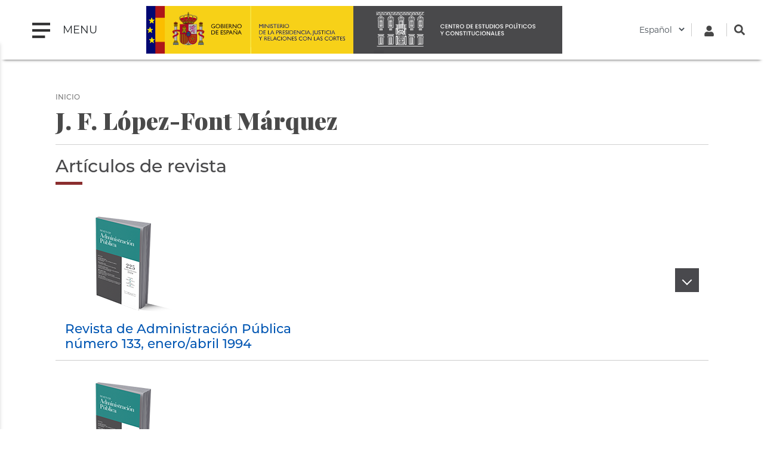

--- FILE ---
content_type: text/css
request_url: https://www.cepc.gob.es/sites/default/files/css/css_OjGaCYmEK5YpygxuKwqVyBy89GehlcYNZ7lKysFfvps.css
body_size: 5964
content:
@import url('https://cdnjs.cloudflare.com/ajax/libs/font-awesome/6.0.0-beta3/css/all.min.css');@import url("https://cdnjs.cloudflare.com/ajax/libs/font-awesome/6.4.0/css/all.min.css");#contenedor-revistas{display:flex;flex-wrap:wrap;gap:20px;align-items:flex-start;}#filtro-revistas-abiertas{flex:0 0 250px;padding:15px;margin-top:10px;background-color:#f9f9f9;border-radius:2px;position:sticky;top:110px;height:fit-content;align-self:flex-start;}#filtro-revistas-abiertas h3{margin-top:0;margin-bottom:30px;font-size:1rem;color:#444;}#filtro-revistas-abiertas label{display:block;color:#444;margin-top:10px;}#filtro-revistas-abiertas select{width:100%;height:34px;padding:6px 8px;margin-top:5px;font-size:12px;color:#212529;border:1px solid #ccc;border-radius:2px;box-sizing:border-box;}#resultadosRevistas{flex:1;padding:0;min-height:200px;}#resultadosRevistas > div{border-bottom:1px solid #ddd;padding:10px 0;margin-left:10px;}#resultadosRevistas strong{font-size:16px;color:#2a2a2a;}#resultadosRevistas em{display:block;color:#777;margin-top:4px;}.issn-revista{font-size:0.9em;color:#555;margin:5px 0;}#resultadosRevistas a{color:#8b2e2f;text-decoration:none;}#resultadosRevistas a:hover{text-decoration:underline;}@media (max-width:768px){#contenedor-revistas{flex-direction:column;}#filtro-revistas-abiertas{width:100%;position:static;}#resultadosRevistas{width:100%;}}
.header-wrapper{position:fixed;min-height:60px !important;top:0;transition:all 0.3s ease;}.header-wrapper.shrink{padding:0px 0;}.header-wrapper .logo-area{transition:opacity 0.3s ease,transform 0.1s ease;}.header-wrapper.shrink .logo-area{opacity:0;max-height:0;margin:0;padding:0;transform:translateY(-60px);}.header-wrapper .logo-area img{transition:all 0.3s ease;}.header-wrapper.shrink .logo-area img{max-height:0;}.region-nav-additional{display:flex;justify-content:space-between;align-items:center;width:205px;}#block-cepc-languagedropdownswitcher-2,#block-cabecera-derecha-2{display:flex;align-items:center;justify-content:center;flex-shrink:0;}#block-cepc-languagedropdownswitcher-2,#block-cabecera-derecha-2{flex-grow:1;width:auto;}.login-icon,.boxSearchNuevo{width:40px;height:40px;}#block-cepc-languagedropdownswitcher-2,#block-cabecera-derecha-2{margin-right:0;}.header-right-top{display:flex;align-items:center;justify-content:flex-start;}.header-right-top .login-icon,.header-right-top .boxSearchNuevo{display:flex;justify-content:center;align-items:center;width:40px;height:40px;padding:0;background:none !important;position:relative;margin-right:10px;margin-left:12px;}.lang-dropdown-select-element{width:85px !important;height:25px;font-size:14px;padding:2px;text-align:left;margin:0;margin-right:6px;border:none !important;outline:none !important;cursor:pointer;}.lang-dropdown-select-element:focus{box-shadow:none !important;}.login-icon{position:relative;}.login-icon::before{content:'';position:absolute;top:9px;left:-10px;width:1px;height:22px;background-color:#ccc;z-index:1;}.login-icon::after{content:'';position:absolute;top:9px;right:-10px;width:1px;height:22px;background-color:#ccc;z-index:1;}.header-wrapper .search .search-icon{background:none !important;background-size:0 !important;display:flex !important;justify-content:center;align-items:center;width:40px;height:40px;right:0 !important;left:0 !important;padding:0;z-index:10;}.search-icon{position:absolute;top:50% !important;transform:translateY(-50%);pointer-events:none;}#SearchlinkFixed{display:block;width:40px;height:40px;position:relative;z-index:100;}#SearchlinkFixed a{display:block;width:100%;height:100%;text-align:center;justify-content:center;align-items:center;cursor:pointer;}.custom-search-form{display:none;position:absolute;top:60px;right:0;background-color:#fff;padding:12px 15px;border:1px solid #ccc;border-radius:4px;width:250px;height:70px;z-index:9999;transition:opacity 0.3s ease-in-out;opacity:0;}.custom-search-form.show{display:block;opacity:1;}.custom-search-form #searchInput{width:100%;padding:8px 30px 8px 10px;border:1px solid #ccc;border-radius:4px;font-size:14px;color:#333;background-color:#f9f9f9;outline:none;transition:border-color 0.3s ease;}#searchInput:focus{outline:none;border-color:#ccc !important;}#formBusqueda{transition:all 0.3s ease-in-out;}#buscador-nuevo{position:relative;display:inline-block;}@media (max-width:768px){.col-8{max-width:35% !important;}.login-icon::before,.login-icon::after{content:none;}.navbar-brand.logos img{height:55px !important;}.header-right-top .login-icon,.header-right-top .boxSearchNuevo{width:15px;}}
.cart-block--summary__icon{display:inline-block;width:30px;height:30px;background-image:none;background-size:cover;background-position:center;}#block-cestadelacompra{position:fixed;bottom:20px;right:20px;z-index:9999;background-color:#fff;border-radius:50%;padding:10px;transition:transform 0.3s ease;}#block-cestadelacompra .cart-block--summary__icon::before{content:"\f07a";font-family:"Font Awesome 5 Free";font-weight:900;font-size:25px;color:#474747;display:block;width:30px;height:30px;text-align:center;line-height:30px;}.cart-block--summary__count{position:absolute;top:-10px;right:-10px;background-color:#8b2e2f;color:white;border-radius:25%;padding:5px 10px;font-size:12px;font-weight:bold;}@media (max-width:768px){#block-cestadelacompra{right:10vw;bottom:5vh;width:15vw;height:15vw;padding:3vw;}#block-cestadelacompra .cart-block--summary__icon::before{font-size:22px;}.cart-block--summary__count{font-size:10px;padding:4px 8px;}}
form .btn,.read-more a,form .btn-primary,.views-field.views-field-view-node a{background-color:#494949;border-radius:10px;border:none;color:#fff;font-family:'Montserrat',Arial;font-size:13px;text-decoration:none;transition:all .3s;padding:12px 30px;}.btn-primary:hover,.read-more a:hover,form .btn:hover,form .btn-primary:hover,.btn-primary:not(:disabled):not(.disabled):active,.btn-primary:not(:disabled):not(.disabled).active,.show>.btn-primary.dropdown-toggle,.views-field.views-field-view-node a:hover{opacity:0.8;background-color:#4d4d4d;border-color:#4d4d4d;}#block-menudecuentadeusuario .navbar-nav .nav-link{padding-left:0.5rem;padding-right:0.5rem;color:#000;border:1.5px solid #494949;padding:7px 7px;border-radius:6px;}#block-menudecuentadeusuario .navbar-nav .nav-link:hover{background:#e5e5e5;border:1.5px solid #e5e5e5;}.views-view-grid .views-row{float:left;clear:both;width:100%;padding-bottom:30px;}.views-field .views-field-title .style{padding-top:15px;}
.accordion{max-width:50%;margin-bottom:1rem;}.accordion-full{max-width:90%;}.accordion-list{list-style:none;}.accordion-item{border-bottom:1px solid #ccc;margin-bottom:0.5rem;}.accordion-header{cursor:pointer;padding:1rem 3rem 1rem 1rem;margin:0;font-weight:500;font-size:1.35rem;position:relative;user-select:none;display:flex;align-items:center;justify-content:space-between;color:#49494d;transition:color 0.3s ease;}.accordion-header:hover{color:#8b2e2f;}.accordion-header::before,.accordion-header::after{position:absolute;content:"";pointer-events:none;}.accordion-header::before{top:50%;right:1rem;width:2.5rem;height:2.5rem;background-color:#49494d;transform:translateY(-50%);z-index:1;transition:background-color 0.3s ease;}.accordion-header::after{top:50%;right:calc(1rem + 1.25rem);width:0.75rem;height:0.75rem;border:solid white;border-width:0 0.15rem 0.15rem 0;transform:translate(50%,-50%) rotate(45deg);z-index:2;transition:transform 0.3s ease;}.accordion-item.expanded .accordion-header::after{transform:translate(45%,-15%) rotate(-135deg);}.accordion-header:hover::before{background-color:#8b2e2f;}.accordion-header:hover::after{border-color:white;}.accordion-body{box-sizing:content-box;max-height:0;overflow:hidden;transition:max-height 0.3s ease;padding:0 1rem;margin-left:1rem;}.accordion-item.expanded .accordion-body{padding-bottom:1rem;}.accordion-subheader{cursor:pointer;font-weight:700;color:#7b7b7b;margin:1rem 0 0.5rem;position:relative;padding-left:1rem;}.accordion-subheader::after{content:"▾";position:absolute;right:1rem;transition:transform 0.3s ease;}.collapsed-subtitle::after{transform:rotate(-90deg);}.accordion-subbody{display:none;overflow:hidden;max-height:0;transition:max-height 0.3s ease;margin-left:2rem;padding-bottom:1rem;}.document-link a::before{content:"\f1c1";font-family:"Font Awesome 6 Free";font-weight:900;color:#b60000;margin-right:8px;display:inline-block;}.document-link a{text-decoration:none;color:#222;}.document-link a:hover{color:#222;text-decoration:underline;}#organigrama .accordion-body p{display:grid;grid-template-columns:430px 1fr;align-items:baseline;gap:0.1rem;font-family:Montserrat,sans-serif;font-size:16px;color:#1d1d1d;margin:0.4rem 0;}#faq-mudc .accordion-header{font-size:1rem;}@media (max-width:768px){.accordion{max-width:100%;}.accordion-header{font-size:1.1rem;}}
.container-fluid{padding-right:0px;padding-left:0px;}.view-id-blog_view .views-view-grid{display:flex;flex-wrap:wrap;margin:0;width:100%;}.view-id-blog_view{width:100%;max-width:100%;box-sizing:border-box;}.view-id-blog_view .views-view-grid .views-row{display:flex;flex-wrap:wrap;width:100%;}.view-id-blog_view .views-view-grid .views-col{flex:0 1 calc(33.33% - 20px);max-width:calc(33.33% - 20px);box-sizing:border-box;margin-right:20px;}.view-id-blog_view .views-view-grid .views-col:nth-child(3n){margin-right:0;}.view-id-blog_view .views-view-grid .views-col{flex:0 1 calc(33.33% - 30px);max-width:calc(33.33% - 30px);box-sizing:border-box;background-color:#ffffff;padding:20px;border-radius:3px;box-shadow:0 4px 8px rgba(0,0,0,0.1);height:400px;transition:all 0.3s ease;display:flex;flex-direction:column;justify-content:flex-start;border:1px solid #d3d3d3;}.view-id-blog_view .views-view-grid .views-col:hover{box-shadow:0 8px 16px rgba(0,0,0,0.2);}.view-id-blog_view .views-view-grid .views-col .views-field-created,.view-id-blog_view .views-view-grid .views-col .views-field-field-resumen-teaser-{display:block;}.view-id-blog_view .views-view-grid .views-col .views-field-field-autoria{font-size:12px;font-weight:bold;color:#8b2e2f;margin-bottom:15px;}.view-id-blog_view .views-view-grid .views-col a{font-size:16px;font-weight:500 !important;color:#000 !important;text-decoration:none;display:block;margin-bottom:20px;padding-top:5px;transition:all 0.3s ease;}.view-id-blog_view .views-view-grid .views-col a:hover{text-decoration:underline;}.view-id-blog_view .views-view-grid .views-col .views-field-created{font-size:12px;font-weight:bold;color:#000;margin-bottom:15px;}.view-id-blog_view .views-view-grid .views-col .views-field-field-resumen{font-size:14px;color:#525252;margin-bottom:10px;}@media (max-width:767px){.view-id-blog_view .views-view-grid .views-col{flex:0 1 100%;max-width:100%;margin-bottom:20px;}.view-id-blog_view .views-view-grid .views-col:nth-child(3n){margin-right:0;}.view-id-blog_view .views-view-grid{margin-left:0;margin-right:0;}.view-id-blog_view .views-view-grid .views-row{display:block;}}
.page-title{font-family:'Playfair Display',serif;font-weight:900;font-size:40px;color:rgb(73,73,73);font-style:normal;text-align:left !important;border-bottom:1px solid #d1d1d1;padding-bottom:16px;margin-bottom:16px;}h1{font-family:'Playfair Display',serif;font-weight:900;font-size:30px;color:rgb(73,73,73);font-style:normal;padding-bottom:16px;margin-bottom:16px;}h2{color:#49494b;font-size:30px;margin-bottom:40px;text-align:left;position:relative;}h2::after{content:"";position:absolute;bottom:-15px;left:0;width:45px;height:5px;background-color:#8b2e2f;}h2::before{content:none !important;display:none !important;}.breadcrumb{font-family:'Montserrat',sans-serif;font-size:12px;color:rgb(123,123,123);font-weight:500;text-transform:uppercase;background:none;padding:0;margin-bottom:-1rem;}.breadcrumb .breadcrumb-item{display:inline-block;margin-right:5px;}.breadcrumb .breadcrumb-item a{text-decoration:none;color:rgb(123,123,123) !important;}.breadcrumb .breadcrumb-item a:hover{color:#8b2e2f;}.navbar .menu ul li.nav-item a,.navbar .menu ul li.nav-item span{display:block;letter-spacing:1px;color:#2F2F2F;font-size:17px;font-weight:500;line-height:35px;font-family:'Montserrat',sans-serif;background-color:#fff;transition:0.3s;padding:0;white-space:initial;}.link-estatico{color:#212529;text-decoration:none;}.link-estatico:hover{color:#212529;text-decoration:none;}.link-rojo-hover{color:#212529;text-decoration:none;transition:color 0.3s ease;}.link-rojo-hover:hover{color:#8b2e2f;text-decoration:none;}.link-rojo-hover-subrayado{color:#212529;text-decoration:none;transition:color 0.3s ease,text-decoration 0.3s ease;}.link-rojo-hover-subrayado:hover{color:#8b2e2f;text-decoration:underline;}.link-rojo-hover-desplazado{color:#212529;text-decoration:none;transition:color 0.3s ease,transform 0.3s ease;}.link-rojo-hover-desplazado:hover{color:#8b2e2f;transform:translateX(4px);text-decoration:none;}.arrow-list{list-style:none;padding-left:1.5rem;margin:1rem 0;}.arrow-list li{position:relative;padding-left:1rem;margin-bottom:0.3rem;}.arrow-list li::before{content:'›';position:absolute;left:0;color:#8b2e2f;font-size:1.2rem;font-weight:bold;line-height:1;}
.fullwidth-block{position:relative;left:50%;right:50%;margin:2em -50vw;width:100vw;background-color:#f5f5f5;border-top:1px solid rgba(0,0,0,0.1);border-bottom:1px solid rgba(0,0,0,0.1);padding:2rem 1rem;box-sizing:border-box;}.titulo-fullwidth{text-align:center;font-size:1.5rem;margin-bottom:1rem;font-weight:600;color:#212529;}.fullwidth-services{display:grid;grid-template-columns:repeat(auto-fit,minmax(260px,1fr));gap:2rem;margin-top:4rem;}.fullwidth-item{text-align:center;background-color:white;padding:1.5rem;border-radius:2px;}.fullwidth-item h5{position:relative;font-size:1rem;margin-bottom:1rem;}.fullwidth-item p{font-size:14px;}.fullwidth-item svg{display:block;margin:0 auto 10px auto;}.square-image-cards{display:flex;flex-direction:row;gap:20px;max-width:1200px;margin:0 auto;padding:0 20px;box-sizing:border-box;justify-content:center;}.square-image-card{width:30%;min-width:250px;max-width:300px;}.image-container{position:relative;width:100%;height:250px;background-size:cover;background-position:center;border-radius:2px;overflow:hidden;color:white;display:flex;flex-direction:column;justify-content:center;padding:20px;box-sizing:border-box;}.image-container::before{content:'';position:absolute;top:0;right:0;bottom:0;left:0;background-image:linear-gradient(rgba(48,51,56,0.9),rgba(20,21,23,0.9));opacity:0.7;transition:opacity 0.3s ease;z-index:0;}.image-container:hover::before{opacity:0.95;}.image-container h3{font-family:'Montserrat',sans-serif;font-weight:600;font-size:24px;margin:0;transform:translateY(50%);transition:transform 0.3s ease;z-index:1;}.image-container:hover h3{transform:translateY(0);}.card-hover-content{opacity:0;transform:translateY(20px);transition:opacity 0.3s ease,transform 0.3s ease;z-index:1;font-size:0.95rem;margin-top:10px;}.image-container:hover .card-hover-content{opacity:1;transform:translateY(0);}.white-link-info a{display:inline-block;margin-top:10px;color:#fff;text-decoration:underline;font-weight:bold;}@media (max-width:768px){.square-image-cards{flex-direction:column;align-items:center;gap:20px;}.square-image-card{width:100%;max-width:none;}.image-container{height:auto;padding:20px;}.image-container::before{opacity:0.85;}.white-link-info a{display:block;margin-top:15px;}}.info-grid{display:grid;grid-template-columns:repeat(auto-fit,minmax(200px,1fr));gap:20px;padding:20px;}.grid-item{background-color:#f5f5f5;padding:20px;text-align:center;position:relative;border-radius:2px;display:flex;flex-direction:column;justify-content:center;align-items:center;transition:background-color 0.3s ease;}.grid-item-link{text-decoration:none;color:inherit;display:block;}.grid-item a{color:#333;text-decoration:none;transition:color 0.3s ease;}.grid-item svg{display:block;margin:0 auto 15px auto;width:40px;height:40px;fill:#333;transition:fill 0.3s ease;}.grid-item:hover{background-color:#8b2e2f;}.grid-item:hover a{color:#fff;}.grid-item:hover svg{fill:#fff;}.multi-row{list-style:none;padding:0;margin:0;display:flex;gap:20px;}.item{flex:1 1 calc(33.33% - 20px);box-sizing:border-box;border:1px solid #ccc;padding:0;border-radius:2px;background:#ffffff;}.item img{display:block;width:100%;height:180px;object-fit:cover;margin-bottom:10px;border-radius:0px;}.item a{color:#49494d;text-decoration:none;font-weight:600;display:inline-block;font-size:1.4rem;}.item a:hover{text-decoration:underline;}.multi-row-title{font-family:'Playfair Display Black',serif;font-weight:900;font-size:1.75rem;margin:0 0 0.5em 0;color:#49494b;padding-top:15px;padding-left:15px;}.multi-row-text{margin-top:0;margin-bottom:1em;padding:0 15px 15px 15px;font-size:0.9rem;color:#333;}@media (max-width:600px){.multi-row{flex-direction:column;gap:15px;}.item{flex:1 1 100%;}.multi-row-title{font-size:1.3rem;padding-left:10px;padding-top:10px;}.multi-row-text{padding:0 10px 10px 10px;font-size:0.85rem;}}
.banner-fullwidth{position:relative;width:100vw;left:50%;right:50%;max-width:100vw;box-sizing:border-box;margin:-80px -50vw 50px;overflow:hidden;}.banner-fullwidth img{width:100%;height:100%;object-fit:cover;display:block;}.banner-parallax-js{position:relative;width:100vw;left:50%;right:50%;margin:-80px -50vw 50px;max-width:100vw;box-sizing:border-box;padding-top:30%;overflow:hidden;}.parallax-bg{position:absolute;top:0;left:0;width:100%;height:150%;background-size:cover;background-position:center;will-change:transform;z-index:-1;}.banner-parallax-js .banner-content{position:relative;z-index:1;padding:0 20px;}.banner-parallax-js--overlay .parallax-bg{background-position:center 70%;}.banner-parallax-js--overlay .overlay{position:absolute;top:0;left:0;width:100%;height:100%;background-color:rgba(0,0,0,0.5);z-index:-1;}.banner-parallax-js--overlay .banner-content{position:absolute;top:0;left:0;right:0;bottom:0;z-index:1;padding:0 20px;display:flex;justify-content:center;align-items:center;height:100%;width:100%;flex-direction:column;text-align:center;}.banner-parallax-js--overlay h1{font-family:'Playfair Display',serif;font-weight:900;font-size:40px;color:white;font-style:normal;margin:0;}.banner-content h1 a.banner-link{color:white;text-decoration:none;font-family:'Playfair Display',serif;font-weight:900;font-size:40px;font-style:normal;transition:color 0.3s ease;}.banner-content h1 a.banner-link:hover{color:white;text-decoration:underline;}@media (max-width:768px){.banner-fullwidth{display:none;}.banner-parallax-js{display:none;}}
.contact-block{font-family:inherit;max-width:800px;padding:1rem;}.contact-block .contact-title{font-weight:500;font-size:1rem;margin:0 0 0.25rem 0;}.contact-block .contact-info{font-weight:400;font-size:0.85rem;margin:0;}.contact-block a{color:inherit;text-decoration:none;}.contact-block a:not(:last-child){margin-right:1rem;}.contact-item{display:flex;align-items:flex-start;margin-bottom:1.5rem;position:relative;padding-left:2em;}.contact-item:last-child{margin-bottom:0;}.contact-item::before{content:"";font-family:"Font Awesome 5 Free";font-weight:900;font-size:1.5em;position:absolute;left:0;top:0.15em;width:1.5em;height:1.5em;}.icon-location::before{content:"\f3c5";}.icon-phone::before{content:"\f095";}.icon-email::before{content:"\f0e0";}.contact-block-dark{background-color:#8b2e2f;color:#fff;padding:1.5rem;}.contact-block-dark .contact-info{color:#fff;}.contact-block-dark .contact-item::before{color:#fff;font-size:1.2em;}.contact-block-dark a{color:#fff;text-decoration:none;transition:color 0.2s ease;}.contact-block-dark a:hover,.contact-block-dark a:focus{color:#f2f2f2;text-decoration:underline;}.contact-block-light{background-color:#fff;color:#333;}.contact-block-light .contact-info{color:#555;}.contact-block-light .contact-item::before{color:#555;}
body{overflow-x:hidden;}.content-with-sidebar{display:flex;gap:30px;align-items:flex-start;margin-top:20px;}.main-text{flex:0 0 70%;font-size:16px;line-height:1.5;color:#333;}.sidebar-contenedor{flex:0 0 30%;display:flex;flex-direction:column;gap:15px;}.sidebar-recursos{background:#f9f9f9;padding:15px 20px;border-radius:2px;font-family:'Montserrat Light',sans-serif;font-size:14px;color:#49494d;}.sidebar-recursos p{font-size:12px;margin-bottom:15px;}.sidebar-recursos ul{list-style-type:disc;padding-left:20px;margin:0;line-height:1.2;}.sidebar-recursos ul li{margin-bottom:6px;}.sidebar-recursos ul li a{color:#49494d;text-decoration:none;font-weight:500;}.sidebar-recursos ul li a:hover{text-decoration:underline;color:#8b2e2f;}.sidebar-contacto{background:#f9f9f9;padding:15px 20px;border-radius:2px;font-family:'Montserrat Light',sans-serif;font-size:14px;color:#49494d;margin-bottom:15px;}.sidebar-contacto ul{list-style-type:disc;padding-left:20px;margin:0;line-height:1.2;}.sidebar-contacto ul li{margin-bottom:6px;}.sidebar-contacto ul li a{color:#49494d;text-decoration:none;font-weight:500;}.sidebar-contacto ul li a:hover{text-decoration:underline;color:#8b2e2f;}@media (max-width:768px){.content-with-sidebar{flex-direction:column;}.main-text,.sidebar-contenedor{flex:1 1 100%;}.sidebar-contenedor{margin:20px 0 30px 0;max-width:100%;padding:0 1rem;font-size:1.1rem;}.sidebar-recursos{padding:0.75rem;}.content-with-sidebar .contact-block{display:none !important;}}.scroll-block{position:relative;width:100%;}.scroll-container{display:flex;flex-wrap:nowrap;overflow-x:auto;margin-left:calc(-1 * (100vw - 100%) / 2);margin-right:calc(-1 * (100vw - 100%) / 2);gap:20px;padding:40px 50px;scroll-behavior:smooth;background-color:#f8f9fa;justify-content:center;scrollbar-width:none;-ms-overflow-style:none;}.scroll-container::-webkit-scrollbar{display:none;}.scroll-item{flex:0 0 260px;min-width:260px;background:#ffffff;border-radius:3px;padding:30px 15px;box-sizing:border-box;min-height:200px;text-align:center;}.scroll-title{font-weight:bold;font-size:18px;margin-bottom:10px;color:#49494d;}.scroll-item p{font-size:14px;line-height:1.5;margin:0 0 10px 0;}.scroll-item p:last-child{margin-bottom:0;}.scroll-header{display:flex;justify-content:space-between;align-items:center;margin-bottom:10px;}.scroll-controls{display:flex;gap:10px;}.scroll-btn{all:unset;cursor:pointer;width:36px;height:36px;display:inline-flex;align-items:center;justify-content:center;opacity:0.8;transition:opacity 0.3s ease;}.scroll-btn:hover{opacity:1;}.scroll-btn::before{content:"";width:0.75rem;height:0.75rem;display:block;border:solid #49494d;border-width:0.15rem 0.15rem 0 0;}.scroll-btn.right::before{transform:rotate(45deg);}.scroll-btn.left::before{transform:rotate(-135deg);}@media (min-width:768px) and (max-width:1500px){.scroll-container{width:100vw;margin-left:calc(-1 * (100vw - 100%) / 2);margin-right:calc(-1 * (100vw - 100%) / 2);box-sizing:border-box;}}@media (max-width:767px){.scroll-container{padding:20px;gap:16px;}.scroll-item{flex:0 0 220px;min-width:220px;}.scroll-btn{display:none !important;}}.modal{display:none;position:fixed;z-index:999;left:0;top:0;width:100%;height:100%;overflow:auto;background-color:rgba(0,0,0,0);align-items:center;justify-content:center;}.modal.show{display:flex;}.modal-content{text-align:left;position:relative;background-color:#fff;margin:10% auto;padding:20px;border-radius:6px;width:90%;max-width:500px;font-size:0.9em;box-shadow:0 5px 15px rgba(0,0,0,0.5);}.close{position:absolute;top:10px;right:15px;font-size:1.5em;font-weight:bold;color:#888;cursor:pointer;}.close:hover{color:#000;}.menu-lateral-wrapper{position:fixed !important;left:-240px;width:220px;z-index:999;padding:0 1rem 1rem 1rem;box-sizing:border-box;}.menu-lateral-wrapper .nav-link{font-size:12px;color:rgb(123,123,123);font-weight:500;text-transform:uppercase;padding-left:0;padding-right:1rem;text-align:right;}@media (min-width:1000px) and (max-width:1499px){.menu-lateral-wrapper{left:0 !important;}.with-menu-lateral .block-field-blocknodepagebody{padding-left:220px;}}@media (max-width:1000px){.menu-lateral-wrapper{display:none !important;}}
.custom-footer{background-color:#49494d;color:#fff;padding:30px 50px 0 50px;font-size:14px;}.custom-footer .footer-row{display:flex;flex-wrap:wrap;justify-content:space-between;margin-bottom:20px;}.custom-footer .footer-col{flex:1;min-width:200px;padding:10px;}.footer-logo{max-width:120px;margin-bottom:10px;margin-right:20px;}.site-branding{display:flex;align-items:center;gap:15px;}.site-name{font-weight:500;margin:0;line-height:1.5rem;}.social-links{display:flex;justify-content:flex-start;align-items:center;gap:75px;margin-top:40px;}.social-links a{color:#fff;font-size:25px;text-decoration:none;transition:color 0.3s;}.social-links a:hover{color:#ccc;}.footer-menu{list-style:none;padding:0;margin:0 auto;text-align:center;display:flex;flex-direction:column;align-items:center;}.footer-menu li{margin-bottom:6px;}.footer-menu a{color:#fff;text-decoration:none;}.footer-menu a:hover{color:#fff;text-decoration:underline;}.contact-info-footer h5{margin-top:0;margin-bottom:10px;font-weight:600;font-size:16px;text-transform:uppercase;}.contact-info-footer p,.contact-info-footer a{font-weight:300;font-size:14px;margin:5px 0;color:#fff;text-decoration:none;}.contact-info-footer a:hover{color:#fff;text-decoration:underline;}.contact-info-footer p{display:flex;align-items:center;gap:12px;margin:8px 0;}.contact-info-footer i{color:#fff;font-size:16px;flex-shrink:0;line-height:1;}.footer-divider{border:none;border-top:1px solid #ccc;margin:10px 0;}.footer-links-inline a{color:#ccc;text-decoration:none;position:relative;}.footer-links-inline a::after{content:"|";color:#ccc;padding:0 8px;}.footer-links-inline a:last-child::after{content:none;}.footer-links-inline a:hover{color:#fff;}.custom-footer .copyright{color:#ccc;font-size:14px;}@media (max-width:767px){.custom-footer{padding:30px 20px 0 20px;}.footer-row{display:flex;flex-direction:column;align-items:center;text-align:center;}.footer-col{width:100%;margin-bottom:20px;}.no-mobile{display:none !important;}.footer-second-row{display:flex;flex-direction:column;align-items:center;text-align:center;}.footer-second-row .footer-col{margin-bottom:10px;}.footer-second-row .footer-col:nth-child(2){display:none;}.site-branding{justify-content:center;}.site-name{text-align:left;}}
.btn-rojo{padding:10px 18px;font-size:15px;font-weight:600;text-align:center;border-radius:2px;background-color:#8b2e2f;color:white !important;border:none;cursor:pointer;text-decoration:none;transition:background-color 0.3s ease;display:block;width:100%;}.btn-rojo:hover,.btn-rojo:focus{background-color:#5a0000;outline:none;}.btn-info{padding:10px 18px;font-size:15px;font-weight:600;text-align:center;border-radius:2px;background-color:#8b2e2f;color:white !important;border:none;cursor:pointer;text-decoration:none;transition:background-color 0.3s ease;display:inline-block;}.btn-info:hover,.btn-info:focus{background-color:#5a0000;outline:none;}@media (max-width:768px){.btn-biblioteca{padding:0.75rem 0;width:100%;text-align:center;}}.mobile-only{display:none;}@media (max-width:768px){.mobile-only{display:block;}}
.lista-informes{list-style:none;padding-left:0;margin-top:20px;}.lista-informes li{padding:8px 0;border-bottom:1px solid #ddd;font-size:1rem;}.titulo-informe{color:#222;}.fecha-informe{color:#777;font-size:0.9rem;margin-left:5px;}.lista-informes a{margin-left:10px;}#informes-tematicos-original{display:none;}


--- FILE ---
content_type: image/svg+xml
request_url: https://www.cepc.gob.es/themes/custom/cepc/mprrcmd-logo-header.svg
body_size: 110778
content:
<svg version="1.1" id="Layer_1" xmlns="http://www.w3.org/2000/svg" xmlns:xlink="http://www.w3.org/1999/xlink" x="0px" y="0px"
	 width="100%" viewBox="0 0 2308 1070" enable-background="new 0 0 2308 1070" xml:space="preserve">
<path fill="#F7D118" opacity="1.000000" stroke="none" 
	d="
M18.000000,1.000000 
	C781.614441,1.000000 1545.228882,1.000000 2308.921631,1.000000 
	C2308.921631,357.589996 2308.921631,714.179993 2308.921631,1071.000000 
	C1545.629028,1071.000000 782.258118,1071.000000 18.442865,1070.538818 
	C17.999016,713.718323 17.999508,357.359161 18.000000,1.000000 
M284.516571,474.499878 
	C284.516571,452.416351 284.516571,430.332825 284.516571,408.643036 
	C276.742798,406.821014 271.177704,407.949341 266.742096,414.696625 
	C261.917114,422.036224 255.781769,428.515045 250.209457,435.362427 
	C248.068466,437.993317 245.904572,440.605591 243.564072,443.454010 
	C235.105316,433.111328 226.565765,423.693054 219.272568,413.392334 
	C214.414734,406.531281 208.669617,407.862579 202.447052,408.403839 
	C202.447052,437.407990 202.447052,465.997528 202.447052,494.667847 
	C206.803604,494.667847 210.862381,494.667847 215.512970,494.667847 
	C215.512970,472.716614 215.512970,451.098236 215.512970,428.241852 
	C224.225571,438.968292 232.167404,448.584991 239.907272,458.361572 
	C242.633408,461.805084 244.587906,461.697388 247.228897,458.271912 
	C253.125488,450.623749 259.267853,443.164856 265.324249,435.640228 
	C267.123413,433.404938 268.969391,431.207367 270.793945,428.992523 
	C271.155151,429.164825 271.516357,429.337128 271.877563,429.509399 
	C271.877563,451.211731 271.877563,472.914032 271.877563,494.708740 
	C276.307312,494.708740 280.202332,494.708740 284.516388,494.708740 
	C284.516388,488.113617 284.516388,481.806549 284.516571,474.499878 
M867.129517,463.559143 
	C872.559021,442.616974 863.769897,422.316742 844.905029,412.324799 
	C835.932739,407.572540 826.233704,406.274628 816.295776,407.049774 
	C777.421387,410.081909 764.358215,449.032288 779.945251,475.037109 
	C789.435486,490.870239 809.306213,498.991943 829.068298,495.567688 
	C847.603027,492.356110 860.872925,482.693207 867.129517,463.559143 
M794.581360,692.903687 
	C785.027161,686.889648 774.437927,685.231384 763.452515,686.047363 
	C724.491150,688.941345 711.035400,728.176392 727.123657,754.175781 
	C736.730896,769.701416 751.764038,775.473450 769.741150,775.080627 
	C789.966248,774.638611 808.325684,762.072815 813.753113,744.272400 
	C819.769958,724.538818 812.867188,705.556030 794.581360,692.903687 
M1782.406494,772.134766 
	C1789.935547,773.088501 1797.492920,775.036316 1804.988892,774.823792 
	C1837.263794,773.908630 1858.202026,741.225891 1844.813721,712.360840 
	C1836.138184,693.656128 1820.230103,685.830261 1799.938599,685.962280 
	C1777.065063,686.111084 1758.840576,699.783386 1754.680298,721.100281 
	C1750.096069,744.589233 1760.759766,763.193665 1782.406494,772.134766 
M1221.565308,775.006897 
	C1226.200073,774.661255 1230.911499,774.734680 1235.457275,773.902405 
	C1266.270630,768.260925 1281.959351,732.844238 1264.954590,706.939270 
	C1254.838745,691.528748 1239.855225,685.606689 1221.711792,685.916321 
	C1196.869019,686.340149 1177.688965,705.042236 1176.653076,728.794373 
	C1175.462646,756.086121 1197.490479,774.796570 1221.565308,775.006897 
M1356.478760,707.500122 
	C1356.478760,722.499146 1356.478760,737.498230 1356.478760,752.497253 
	C1354.516846,751.911987 1353.767944,751.063965 1353.021606,750.213745 
	C1336.222534,731.076233 1319.180908,712.143127 1302.781982,692.668762 
	C1298.216064,687.246643 1293.562988,686.032410 1287.303711,687.438599 
	C1287.303711,716.281982 1287.303711,744.993530 1287.303711,773.652588 
	C1291.343262,773.652588 1295.065918,773.652588 1299.216553,773.652588 
	C1299.216553,751.774658 1299.216553,730.247986 1299.216553,707.921814 
	C1300.827515,709.616516 1301.865845,710.636780 1302.824097,711.727356 
	C1319.303345,730.481323 1336.054810,749.007874 1352.073608,768.147522 
	C1356.931519,773.952026 1361.933350,774.916138 1368.492798,773.530945 
	C1368.492798,744.682739 1368.492798,715.977661 1368.492798,687.295898 
	C1364.385010,687.295898 1360.638428,687.295898 1356.479004,687.295898 
	C1356.479004,693.893555 1356.479004,700.197021 1356.478760,707.500122 
M1042.994629,628.410645 
	C1042.994629,630.511414 1042.994629,632.612122 1042.994629,634.652100 
	C1047.342773,634.652100 1051.065430,634.652100 1055.214600,634.652100 
	C1055.214600,612.773682 1055.214600,591.245667 1055.214600,568.910217 
	C1056.715942,570.484741 1057.637085,571.385010 1058.484863,572.349731 
	C1075.076294,591.227844 1091.940430,609.877930 1108.072998,629.140625 
	C1112.931641,634.941956 1117.927979,635.920105 1124.492432,634.530640 
	C1124.492432,605.684204 1124.492432,576.978577 1124.492432,548.295776 
	C1120.384644,548.295776 1116.637207,548.295776 1112.218506,548.295776 
	C1112.218506,570.225159 1112.218506,591.861389 1112.218506,613.497559 
	C1110.393555,613.025208 1109.761108,612.069092 1109.012207,611.215027 
	C1092.223022,592.067017 1075.180420,573.133057 1058.777222,553.660217 
	C1054.212036,548.240601 1049.562622,547.008789 1042.994629,548.518982 
	C1042.994629,574.860962 1042.994629,601.144348 1042.994629,628.410645 
M885.582336,755.930725 
	C889.111633,759.923645 893.174866,763.570068 896.043701,767.991577 
	C900.239258,774.457825 905.861511,774.833923 912.512939,773.599487 
	C912.512939,744.755310 912.512939,716.038086 912.512939,687.271851 
	C908.425903,687.271851 904.674744,687.271851 900.244263,687.271851 
	C900.244263,709.190430 900.244263,730.840698 900.244263,752.490967 
	C899.842957,752.658203 899.441650,752.825439 899.040405,752.992676 
	C898.371399,752.070923 897.770996,751.089050 897.023376,750.236145 
	C880.228271,731.076477 863.172485,712.136780 846.766296,692.650085 
	C842.190491,687.215027 837.539856,686.021118 831.332275,687.435852 
	C831.332275,716.318970 831.332275,745.041992 831.332275,773.620728 
	C835.406311,773.620728 839.129028,773.620728 843.304443,773.620728 
	C843.304443,751.714355 843.304443,730.191772 843.304443,707.729309 
	C857.688171,724.130737 871.399292,739.765198 885.582336,755.930725 
M334.994507,442.500000 
	C334.994507,459.917053 334.994507,477.334106 334.994507,494.633423 
	C339.380981,494.633423 343.104309,494.633423 347.256073,494.633423 
	C347.256073,472.738831 347.256073,451.214752 347.256073,428.934143 
	C348.735046,430.499786 349.655640,431.415009 350.510468,432.388000 
	C367.209137,451.394501 384.218262,470.142883 400.399994,489.579987 
	C405.294617,495.459290 410.351349,495.349701 416.479553,494.716095 
	C416.479553,465.649689 416.479553,436.943420 416.479553,408.314514 
	C412.360260,408.314514 408.611755,408.314514 404.187622,408.314514 
	C404.187622,430.255157 404.187622,451.884460 404.187622,473.513763 
	C402.467987,473.152313 401.959320,472.299500 401.315491,471.565155 
	C384.416962,452.291321 367.261871,433.234039 350.751312,413.633789 
	C346.174072,408.199982 341.522736,407.024628 334.994507,408.513123 
	C334.994507,419.568848 334.994507,430.534424 334.994507,442.500000 
M202.819580,591.499939 
	C202.819580,605.914429 202.819580,620.328979 202.819580,634.843140 
	C217.025085,634.843140 230.507217,635.070129 243.973328,634.705139 
	C248.023590,634.595276 252.184952,633.243713 256.028717,631.766907 
	C274.030365,624.850586 284.867371,607.883850 283.844757,588.682129 
	C282.885345,570.668457 270.427368,554.704773 253.263000,550.248047 
	C236.742935,545.958679 219.885284,548.766907 202.819580,547.884155 
	C202.819580,562.559998 202.819580,576.529907 202.819580,591.499939 
M886.615906,547.992310 
	C885.160583,548.062683 883.705261,548.133057 882.137207,548.208923 
	C882.137207,577.223999 882.137207,605.937805 882.137207,634.820923 
	C896.087646,634.820923 909.775940,635.599426 923.341858,634.643005 
	C945.018921,633.114685 962.387573,614.330200 962.846680,593.299316 
	C963.356934,569.928101 948.447144,551.627625 925.506958,549.079468 
	C912.984558,547.688538 900.240906,548.289551 886.615906,547.992310 
M648.994324,553.619751 
	C648.994324,580.689087 648.994324,607.758423 648.994324,634.674194 
	C653.651611,634.674194 657.572083,634.674194 662.022400,634.674194 
	C662.022400,621.955627 662.022400,609.558594 662.022400,597.416565 
	C671.178528,595.803589 677.568848,599.664001 682.325684,606.262634 
	C688.349304,614.618408 693.867371,623.337402 699.707581,631.828125 
	C700.571594,633.084229 701.939575,634.739563 703.191833,634.847534 
	C707.519287,635.220703 711.898682,634.991272 716.592224,634.991272 
	C711.479492,627.185364 707.026978,619.971741 702.149353,613.058167 
	C697.321594,606.215271 692.064758,599.675049 687.044189,593.065552 
	C697.560486,587.357849 701.641357,579.539734 699.955505,567.598389 
	C698.617554,558.120972 691.351196,550.359802 679.864197,548.968628 
	C669.905945,547.762634 659.685913,548.717834 649.220093,548.717834 
	C649.160095,549.762939 649.077209,551.205688 648.994324,553.619751 
M1904.858398,691.523804 
	C1892.010010,683.844604 1877.961670,688.222717 1864.251953,686.827454 
	C1864.251953,716.199707 1864.251953,744.899536 1864.251953,773.604614 
	C1868.547241,773.604614 1872.572998,773.604614 1876.968994,773.604614 
	C1876.968994,760.946838 1876.968994,748.686768 1876.968994,736.451965 
	C1886.123047,734.728821 1892.576538,738.656433 1897.413818,745.376465 
	C1903.427490,753.730774 1908.950562,762.437378 1914.760864,770.940308 
	C1915.551392,772.097229 1916.721191,773.736389 1917.813110,773.816101 
	C1922.288452,774.143066 1926.801636,773.952637 1932.112183,773.952637 
	C1921.767578,759.226868 1912.100830,745.465942 1902.565430,731.891846 
	C1919.956543,724.598694 1918.552246,699.514038 1904.858398,691.523804 
M383.267090,773.147339 
	C372.891571,759.880371 366.442200,743.749939 353.167267,732.532959 
	C364.534363,726.383362 368.633209,718.541077 366.958435,706.617554 
	C365.628357,697.148071 358.365295,689.358521 346.906464,687.981812 
	C336.830200,686.771240 326.493439,687.728760 316.323608,687.728760 
	C316.323608,716.349365 316.323608,745.048096 316.323608,773.717285 
	C320.574341,773.717285 324.490814,773.717285 328.938049,773.717285 
	C328.938049,761.049866 328.938049,748.661072 328.938049,736.397644 
	C337.334991,734.967468 343.620422,737.922913 348.250702,744.001953 
	C352.769012,749.934021 356.856201,756.211182 360.886475,762.494690 
	C368.652496,774.602539 368.580536,774.648682 383.267090,773.147339 
M731.749756,487.711792 
	C723.678772,476.029877 715.607788,464.347992 707.606873,452.767548 
	C717.557922,447.317017 721.597168,439.634430 719.961853,427.698151 
	C718.660278,418.197815 711.423218,410.377960 699.980713,408.998260 
	C689.898254,407.782501 679.553284,408.743927 669.302856,408.743927 
	C669.302856,437.299500 669.302856,465.999878 669.302856,494.739258 
	C673.532227,494.739258 677.448608,494.739258 681.898560,494.739258 
	C681.898560,482.094635 681.898560,469.705750 681.898560,457.473480 
	C691.256470,455.703827 697.672119,459.762054 702.503540,466.478577 
	C708.514526,474.835205 713.995361,483.571625 719.869202,492.030121 
	C720.774231,493.333344 722.490540,494.727844 723.947998,494.867584 
	C727.986816,495.254883 732.087158,495.001801 736.264160,495.001801 
	C736.103394,494.135559 736.139221,493.765320 735.975891,493.538391 
	C734.712830,491.783417 733.411377,490.056122 731.749756,487.711792 
M1464.019287,622.861389 
	C1451.954102,618.654663 1448.034790,613.389648 1447.863159,600.762573 
	C1447.677368,587.104248 1447.623169,573.444092 1447.525757,559.784668 
	C1447.498657,555.986694 1447.521606,552.188416 1447.521606,548.267578 
	C1443.061768,548.267578 1439.148315,548.267578 1434.824585,548.267578 
	C1434.824585,550.498169 1434.814209,552.460693 1434.826172,554.423096 
	C1434.934814,572.250610 1434.466553,590.107422 1435.361816,607.895447 
	C1435.961304,619.806824 1442.782959,628.913757 1454.231201,632.563477 
	C1461.814575,634.981079 1470.231079,636.018738 1478.204712,635.731750 
	C1497.132446,635.050354 1509.203125,623.113647 1510.366699,604.282166 
	C1511.156738,591.497375 1510.744019,578.637390 1510.837524,565.810791 
	C1510.879761,560.026184 1510.844727,554.241089 1510.844727,548.309937 
	C1506.249268,548.309937 1502.193115,548.309937 1497.822510,548.309937 
	C1497.822510,550.432678 1497.822632,552.242310 1497.822632,554.051880 
	C1497.822632,569.383423 1497.912964,584.715576 1497.795410,600.046265 
	C1497.689819,613.838684 1491.785156,621.175964 1478.689697,623.187195 
	C1474.186035,623.878845 1469.457520,623.107178 1464.019287,622.861389 
M1878.021240,594.409851 
	C1870.989746,578.635803 1863.958130,562.861694 1856.990845,547.231567 
	C1847.687622,546.609009 1847.694824,546.612122 1844.329712,554.469116 
	C1837.720093,569.901855 1831.090454,585.325928 1824.490967,600.762939 
	C1819.675781,612.026245 1814.895630,623.304626 1809.917358,635.005310 
	C1812.868652,635.005310 1815.235474,634.719116 1817.505615,635.066223 
	C1821.924683,635.742004 1823.921997,633.852600 1825.396240,629.764221 
	C1827.924561,622.753235 1831.156006,615.995850 1834.145264,609.008057 
	C1845.821045,609.008057 1857.306030,608.913025 1868.784790,609.138367 
	C1870.096802,609.164124 1871.939819,610.709412 1872.571045,612.016479 
	C1875.751587,618.602173 1878.526978,625.382812 1881.660034,631.992859 
	C1882.248047,633.233582 1883.736694,634.730469 1884.947021,634.863831 
	C1888.446533,635.249451 1892.015991,635.000244 1896.141846,635.000244 
	C1889.953613,621.172913 1884.123657,608.146179 1878.021240,594.409851 
M592.931274,764.501099 
	C581.963318,739.921570 570.910889,715.379028 560.121582,690.721313 
	C558.561218,687.155396 556.839111,685.902710 552.856445,685.789001 
	C548.570496,685.666626 547.596863,688.076416 546.345520,691.018311 
	C540.424622,704.937927 534.444214,718.832214 528.499878,732.741882 
	C522.700317,746.312805 516.918762,759.891418 510.899414,774.005798 
	C514.285461,774.005798 517.091064,773.806946 519.855591,774.058594 
	C522.948303,774.340210 524.645203,773.370605 525.789734,770.300964 
	C528.167725,763.923401 531.120911,757.762268 533.595276,751.417725 
	C534.577881,748.898193 535.813110,747.872681 538.661072,747.929199 
	C548.649109,748.127747 558.645264,748.107605 568.634460,747.939514 
	C571.364746,747.893616 572.872314,748.647400 573.866028,751.261658 
	C575.459412,755.453674 577.424255,759.504333 579.228210,763.616455 
	C583.954163,774.389465 583.953491,774.392334 595.765747,773.919922 
	C596.019470,773.909790 596.263000,773.643066 596.756592,773.350708 
	C595.575256,770.645386 594.388489,767.927734 592.931274,764.501099 
M484.589203,609.005920 
	C492.578033,609.005981 500.577759,609.252869 508.550934,608.899719 
	C512.402588,608.729065 514.106995,610.132751 515.447327,613.549805 
	C517.932922,619.886230 520.814819,626.076111 523.771484,632.211426 
	C524.349365,633.410645 525.944702,634.741150 527.193420,634.876160 
	C530.590637,635.243225 534.053589,635.002197 537.812500,635.002197 
	C537.464661,633.909119 537.327454,633.274780 537.068909,632.694458 
	C524.768860,605.086243 512.368042,577.522278 500.252533,549.833374 
	C498.563324,545.972839 495.826141,547.360596 493.273346,546.980774 
	C490.565216,546.577881 489.146393,547.641968 488.063141,550.236145 
	C481.726410,565.410950 475.200623,580.506836 468.733734,595.627258 
	C463.195404,608.576477 457.650421,621.522827 451.879669,635.004822 
	C454.781433,635.004822 457.108459,634.737000 459.349487,635.062012 
	C463.649384,635.685730 465.988495,634.216614 467.326477,629.909119 
	C468.796570,625.176392 471.551819,620.837158 472.963074,616.093323 
	C474.644470,610.441162 477.679749,607.781677 484.589203,609.005920 
M1502.112427,712.557739 
	C1493.451294,732.858765 1484.790161,753.159851 1475.896606,774.005737 
	C1479.111450,774.005737 1481.746582,773.819519 1484.344360,774.051819 
	C1487.748657,774.356323 1489.739746,773.428467 1490.992920,769.858582 
	C1493.189697,763.601135 1496.171997,757.624023 1498.591309,751.437988 
	C1499.568604,748.939270 1500.774902,747.868591 1503.642456,747.927124 
	C1513.630005,748.131165 1523.627808,748.153320 1533.614014,747.919312 
	C1536.721313,747.846497 1537.966431,749.139648 1539.043335,751.716797 
	C1541.735840,758.159485 1544.503540,764.585266 1547.638184,770.818115 
	C1548.376221,772.285339 1550.580688,773.586731 1552.290649,773.867249 
	C1555.292358,774.359741 1558.433105,774.004822 1562.105347,774.004822 
	C1549.183838,744.979309 1536.622925,716.591187 1523.746338,688.346924 
	C1523.098877,686.926575 1519.730591,686.199036 1517.614502,686.168701 
	C1515.912109,686.144287 1513.270630,687.225037 1512.625000,688.572205 
	C1508.964478,696.210449 1505.779053,704.076477 1502.112427,712.557739 
M1270.015503,632.806702 
	C1272.942017,625.929138 1276.000732,619.103333 1278.723511,612.146057 
	C1279.675415,609.713806 1280.913208,608.871094 1283.464600,608.952393 
	C1288.953369,609.127441 1294.452637,608.943420 1299.945923,609.023376 
	C1305.740601,609.107666 1312.760498,607.387085 1316.972168,610.050049 
	C1320.963867,612.574158 1322.057495,619.734375 1324.344116,624.891907 
	C1329.133911,635.696106 1329.111816,635.706482 1341.051880,634.860291 
	C1341.191650,634.850464 1341.324463,634.739807 1341.551636,634.633545 
	C1341.465942,634.189331 1341.461426,633.683044 1341.272827,633.258667 
	C1328.860474,605.323364 1316.382812,577.416809 1304.065430,549.439819 
	C1302.363525,545.574341 1299.290649,547.003479 1296.846069,547.176270 
	C1295.215454,547.291565 1292.920654,548.789062 1292.265991,550.264099 
	C1285.659058,565.148499 1279.326050,580.154480 1272.923462,595.129395 
	C1267.318359,608.239014 1261.722412,621.352600 1255.581421,635.731018 
	C1260.990234,634.911255 1265.371338,634.247314 1270.015503,632.806702 
M1209.257812,618.954041 
	C1203.836914,620.482056 1198.502808,622.551819 1192.978882,623.437073 
	C1176.052979,626.149780 1160.252930,617.835266 1154.734253,603.796448 
	C1145.141724,579.394348 1165.898315,555.159302 1193.014404,559.642151 
	C1201.387817,561.026367 1209.440918,564.349426 1217.841675,566.844543 
	C1217.841675,563.985779 1218.040527,560.521057 1217.730835,557.102356 
	C1217.626831,555.954468 1216.464111,554.419556 1215.386353,553.916504 
	C1202.413330,547.860901 1188.914429,545.054871 1174.641724,548.119995 
	C1155.460693,552.239319 1140.938477,568.544678 1139.183960,587.811584 
	C1137.442749,606.934265 1148.454590,625.823914 1166.210571,632.481445 
	C1183.091919,638.811096 1199.895386,637.171021 1216.078003,629.423706 
	C1217.291260,628.842896 1218.597412,627.138245 1218.720093,625.847473 
	C1219.074463,622.123474 1218.845337,618.344055 1218.845337,613.959412 
	C1215.464233,615.749756 1212.712158,617.207031 1209.257812,618.954041 
M1751.739502,635.243774 
	C1757.750854,633.399719 1763.820190,631.716614 1769.729004,629.588013 
	C1771.054443,629.110535 1772.540039,627.156189 1772.700317,625.740051 
	C1773.117920,622.051208 1772.840942,618.283691 1772.840942,613.922302 
	C1770.565552,615.156616 1768.990356,616.013123 1767.413330,616.866333 
	C1758.453247,621.713745 1748.945068,624.233276 1738.694946,623.823669 
	C1721.623169,623.141602 1708.465332,611.417297 1706.766479,595.280457 
	C1705.020386,578.695007 1715.062744,564.326172 1731.463013,560.328064 
	C1743.127319,557.484497 1754.226685,559.796509 1764.918091,564.752136 
	C1767.100708,565.763733 1769.274170,566.794617 1771.846924,568.002075 
	C1771.846924,564.966248 1771.599487,562.606628 1771.901001,560.319336 
	C1772.443359,556.204102 1770.837769,554.156982 1766.921631,552.642517 
	C1757.179321,548.874756 1747.297974,546.213867 1736.783203,547.023499 
	C1718.770752,548.410461 1704.834351,556.764465 1697.214478,573.225098 
	C1689.680298,589.500854 1691.803955,605.503052 1703.014404,619.666992 
	C1715.384155,635.295288 1732.464600,637.581177 1751.739502,635.243774 
M633.147827,700.283813 
	C648.630127,695.205872 662.797668,699.729004 676.849854,707.089294 
	C676.849854,703.586060 676.835083,700.924622 676.854309,698.263428 
	C676.871094,695.947815 677.126648,693.906250 674.162598,692.625732 
	C661.356140,687.092468 648.195923,683.860474 634.330200,687.082825 
	C616.332886,691.265381 603.728577,702.030701 599.422119,720.263550 
	C595.157898,738.317261 600.684082,753.758728 615.103149,765.773621 
	C630.948730,778.977234 660.546082,776.806885 675.789612,768.050293 
	C676.660156,767.550232 677.686340,766.422241 677.732117,765.539429 
	C677.940430,761.522583 677.823425,757.488892 677.823425,752.742126 
	C666.995850,759.378235 656.372009,763.180176 644.471558,762.849304 
	C628.630310,762.408813 615.031006,752.067688 612.187500,738.017334 
	C608.851501,721.533203 616.512512,707.393799 633.147827,700.283813 
M1113.005127,771.525452 
	C1129.699341,777.354370 1146.053101,776.167847 1162.042114,768.964539 
	C1163.518555,768.299438 1165.496460,766.808350 1165.651489,765.510742 
	C1166.125610,761.542786 1165.823853,757.482056 1165.823853,752.702698 
	C1154.847778,759.531189 1144.026001,763.250488 1131.956177,762.839600 
	C1107.997925,762.023926 1092.927490,739.484985 1102.006958,717.891235 
	C1107.745850,704.242493 1123.866333,695.686157 1140.068481,698.656311 
	C1148.431885,700.189392 1156.492920,703.371582 1164.848999,705.855713 
	C1164.848999,704.114807 1164.582275,701.784119 1164.905884,699.538391 
	C1165.533203,695.184387 1163.806030,693.048096 1159.670166,691.515625 
	C1150.211304,688.010864 1140.695312,685.653320 1130.487915,685.931152 
	C1110.117310,686.485718 1091.018433,701.717102 1087.088135,720.942871 
	C1082.740601,742.209595 1092.723755,762.098633 1113.005127,771.525452 
M1675.541870,700.045349 
	C1652.518799,723.042236 1662.460449,765.108887 1696.225952,773.505981 
	C1707.406738,776.286499 1718.725342,775.705444 1729.814819,772.554565 
	C1742.949829,768.822388 1743.710693,767.609924 1742.720825,753.981812 
	C1742.712158,753.861816 1742.556274,753.752502 1742.446655,753.608826 
	C1742.154175,753.608826 1741.783081,753.499329 1741.533447,753.626953 
	C1740.202637,754.307556 1738.903687,755.050476 1737.590820,755.766479 
	C1728.642944,760.645691 1719.142700,763.189026 1708.882568,762.833435 
	C1685.133667,762.010193 1670.199585,739.885376 1678.877930,718.293640 
	C1684.482178,704.350159 1700.697266,695.632141 1717.151855,698.668457 
	C1725.508545,700.210571 1733.560425,703.403992 1741.842651,705.878479 
	C1741.842651,703.065735 1742.026489,699.737305 1741.746460,696.448303 
	C1741.643677,695.242004 1740.720703,693.545532 1739.701660,693.059998 
	C1718.899048,683.149353 1694.136108,681.935181 1675.541870,700.045349 
M411.501038,773.999817 
	C422.587463,773.999817 433.673920,773.999817 444.620239,773.999817 
	C444.620239,769.942688 444.620239,766.554871 444.620239,762.834229 
	C431.814758,762.834229 419.386169,762.834229 406.818115,762.834229 
	C406.818115,753.749939 406.818115,745.014526 406.818115,735.904419 
	C418.750916,735.904419 430.361908,735.904419 442.175293,735.904419 
	C442.175293,732.148315 442.175293,728.773926 442.175293,725.020508 
	C430.261932,725.020508 418.657654,725.020508 406.773743,725.020508 
	C406.773743,715.891724 406.773743,707.145447 406.773743,697.790710 
	C419.226654,697.790710 431.434479,697.790710 443.537476,697.790710 
	C443.537476,693.915222 443.537476,690.657349 443.537476,687.247192 
	C426.828552,687.247192 410.419312,687.247192 393.813049,687.247192 
	C393.813049,716.187439 393.813049,744.879639 393.813049,773.999817 
	C399.573822,773.999817 405.037659,773.999817 411.501038,773.999817 
M980.490906,730.501770 
	C980.401733,728.757446 980.312500,727.013123 980.204102,724.892517 
	C968.116821,724.892517 956.531128,724.892517 944.819336,724.892517 
	C944.819336,715.741760 944.819336,707.008362 944.819336,697.846436 
	C957.237366,697.846436 969.327332,697.846436 981.476685,697.846436 
	C981.476685,694.024353 981.476685,690.646606 981.476685,687.298706 
	C964.694580,687.298706 948.274780,687.298706 931.896606,687.298706 
	C931.896606,716.292175 931.896606,744.985779 931.896606,773.772949 
	C949.033630,773.772949 965.782043,773.772949 982.730347,773.772949 
	C982.730347,770.156860 982.730347,766.770386 982.730347,762.851074 
	C969.929565,762.851074 957.388855,762.851074 944.914307,762.851074 
	C944.914307,753.611755 944.914307,744.913208 944.914307,735.822998 
	C956.937195,735.822998 968.541077,735.822998 980.274597,735.822998 
	C980.359680,734.111145 980.425049,732.796021 980.490906,730.501770 
M628.519958,446.000610 
	C624.705811,446.000610 620.891602,446.000610 616.785034,446.000610 
	C616.785034,436.936371 616.785034,428.190491 616.785034,418.833832 
	C629.197632,418.833832 641.403748,418.833832 653.557129,418.833832 
	C653.557129,414.958313 653.557129,411.700012 653.557129,408.412231 
	C636.768127,408.412231 620.262756,408.412231 603.792236,408.412231 
	C603.792236,437.397736 603.792236,465.970459 603.792236,494.688477 
	C620.955017,494.688477 637.833130,494.688477 654.640625,494.688477 
	C654.640625,490.978149 654.640625,487.591370 654.640625,483.877441 
	C641.851746,483.877441 629.419006,483.877441 616.791260,483.877441 
	C616.791260,474.788971 616.791260,466.043152 616.791260,456.753235 
	C628.805237,456.753235 640.527344,456.753235 652.188782,456.753235 
	C652.188782,452.942719 652.188782,449.681427 652.188782,446.000610 
	C644.436096,446.000610 636.975281,446.000610 628.519958,446.000610 
M2016.541260,773.999329 
	C2030.954590,773.999329 2045.368042,773.999329 2059.610840,773.999329 
	C2059.610840,769.921509 2059.610840,766.533020 2059.610840,762.809448 
	C2046.796753,762.809448 2034.369629,762.809448 2021.835693,762.809448 
	C2021.835693,753.727417 2021.835693,744.997925 2021.835693,735.891479 
	C2033.784912,735.891479 2045.395630,735.891479 2057.161377,735.891479 
	C2057.161377,732.129944 2057.161377,728.754822 2057.161377,724.996704 
	C2045.232422,724.996704 2033.632324,724.996704 2021.771362,724.996704 
	C2021.771362,715.860046 2021.771362,707.113525 2021.771362,697.762207 
	C2034.252686,697.762207 2046.463135,697.762207 2058.525146,697.762207 
	C2058.525146,693.890930 2058.525146,690.628479 2058.525146,687.256348 
	C2041.800537,687.256348 2025.388428,687.256348 2008.829468,687.256348 
	C2008.829468,716.207397 2008.829468,744.900574 2008.829468,773.999268 
	C2011.280029,773.999268 2013.415039,773.999268 2016.541260,773.999329 
M298.508759,622.494385 
	C298.508759,626.569458 298.508759,630.644592 298.508759,634.769409 
	C316.044708,634.769409 332.791901,634.769409 349.727051,634.769409 
	C349.727051,631.150024 349.727051,627.763672 349.727051,623.844666 
	C336.924683,623.844666 324.385620,623.844666 311.914429,623.844666 
	C311.914429,614.606445 311.914429,605.909485 311.914429,596.820557 
	C323.938477,596.820557 335.541382,596.820557 347.296082,596.820557 
	C347.296082,593.129639 347.296082,589.844177 347.296082,586.010620 
	C335.393524,586.010620 323.665344,586.010620 311.835083,586.010620 
	C311.835083,576.729248 311.835083,567.999695 311.835083,558.835083 
	C324.259552,558.835083 336.346222,558.835083 348.466675,558.835083 
	C348.466675,555.004944 348.466675,551.627563 348.466675,548.306396 
	C331.672516,548.306396 315.252869,548.306396 298.508575,548.306396 
	C298.508575,572.905884 298.508575,597.200439 298.508759,622.494385 
M756.501831,559.000000 
	C763.237732,559.000000 769.973572,559.000000 776.511536,559.000000 
	C776.511536,554.860107 776.511536,551.597839 776.511536,548.270813 
	C759.771729,548.270813 743.358765,548.270813 726.846924,548.270813 
	C726.846924,577.235413 726.846924,605.927795 726.846924,634.642334 
	C744.061951,634.642334 760.936340,634.642334 777.773682,634.642334 
	C777.773682,631.007874 777.773682,627.733887 777.773682,623.944458 
	C765.010376,623.944458 752.462341,623.944458 739.851013,623.944458 
	C739.851013,614.694885 739.851013,605.973877 739.851013,596.872314 
	C751.817688,596.872314 763.425842,596.872314 775.137817,596.872314 
	C775.137817,593.103638 775.137817,589.727966 775.137817,585.964722 
	C763.197632,585.964722 751.601501,585.964722 739.782104,585.964722 
	C739.782104,576.819885 739.782104,568.073669 739.782104,559.000000 
	C745.214417,559.000000 750.358765,559.000000 756.501831,559.000000 
M978.508728,625.480713 
	C978.508728,628.560120 978.508728,631.639526 978.508728,634.772705 
	C996.036560,634.772705 1012.784302,634.772705 1029.730469,634.772705 
	C1029.730469,631.157104 1029.730469,627.770752 1029.730469,623.851685 
	C1016.930847,623.851685 1004.391113,623.851685 991.910400,623.851685 
	C991.910400,614.612488 991.910400,605.913757 991.910400,596.823853 
	C1003.930847,596.823853 1015.533813,596.823853 1027.299561,596.823853 
	C1027.299561,593.133972 1027.299561,589.848450 1027.299561,586.015869 
	C1015.399353,586.015869 1003.670288,586.015869 991.831726,586.015869 
	C991.831726,576.734253 991.831726,568.003357 991.831726,558.838379 
	C1004.253418,558.838379 1016.340698,558.838379 1028.468872,558.838379 
	C1028.468872,555.009766 1028.468872,551.632324 1028.468872,548.304871 
	C1011.677002,548.304871 995.257507,548.304871 978.508545,548.304871 
	C978.508545,573.901306 978.508545,599.194336 978.508728,625.480713 
M605.504639,597.004272 
	C609.809570,596.689087 614.165039,596.686157 618.409851,595.999451 
	C630.470703,594.048157 638.078613,585.614990 638.506348,574.134583 
	C638.992676,561.081909 632.750000,550.964355 620.343628,549.333008 
	C608.176147,547.732971 595.633728,548.984375 583.350342,548.984375 
	C583.350342,577.381348 583.350342,606.091675 583.350342,634.685181 
	C587.628906,634.685181 591.547485,634.685181 596.018555,634.685181 
	C596.018555,621.997437 596.018555,609.619507 596.018555,597.004517 
	C599.231812,597.004517 601.878235,597.004517 605.504639,597.004272 
M819.062500,560.074829 
	C823.371338,562.102905 827.680176,564.130981 832.525269,566.411438 
	C832.525269,563.563721 832.276001,560.607422 832.587402,557.711426 
	C832.989441,553.972839 831.425049,552.034668 828.127075,550.456482 
	C821.425110,547.249390 814.398926,546.217834 807.222839,547.193726 
	C797.696655,548.489258 790.213440,553.085083 787.121460,562.752319 
	C784.081299,572.257446 786.922058,580.754456 795.521301,587.413147 
	C800.632996,591.371338 806.395020,594.482056 811.588745,598.344727 
	C815.279846,601.089905 819.066956,604.030945 821.814453,607.642761 
	C825.799194,612.880981 824.238464,619.183655 818.171021,621.735291 
	C814.412109,623.316162 809.401917,624.334412 805.724060,623.170410 
	C799.020935,621.048706 792.890686,617.116943 786.474915,613.917175 
	C786.474915,616.329346 786.724670,619.792297 786.406982,623.202332 
	C786.066833,626.854065 787.456726,629.045959 790.597900,630.776306 
	C797.163757,634.393005 804.035950,636.299866 811.584595,636.043335 
	C821.933350,635.691589 830.223206,631.811340 834.238281,621.911011 
	C838.230225,612.067993 836.309265,602.724976 828.697876,595.292908 
	C824.593201,591.284912 819.425598,588.364258 814.731567,584.961243 
	C810.033752,581.555603 804.921204,578.592346 800.733765,574.646362 
	C795.964355,570.151978 797.100525,563.466553 803.244385,561.332458 
	C807.850403,559.732544 813.219421,560.328857 819.062500,560.074829 
M465.635437,439.716766 
	C467.803772,442.209564 469.638916,445.138550 472.210754,447.103180 
	C477.351318,451.030151 482.998077,454.287659 488.236908,458.095276 
	C491.703857,460.615082 495.317139,463.207550 497.997253,466.478424 
	C503.440430,473.121246 500.765564,480.884277 492.400604,482.953461 
	C489.129517,483.762543 485.134552,484.260193 482.159088,483.112000 
	C475.715515,480.625641 469.716949,476.985931 463.805634,473.955902 
	C461.823853,487.758087 464.796844,492.169830 479.257202,495.199188 
	C482.154663,495.806213 485.189240,495.960022 488.161865,495.970886 
	C499.204895,496.011139 507.964172,490.845215 511.318756,481.856384 
	C515.111084,471.694580 513.251831,462.242279 505.276093,454.893890 
	C500.321808,450.329285 494.226440,447.011993 488.696411,443.060455 
	C485.053925,440.457642 481.162201,438.073120 477.994293,434.966583 
	C472.920715,429.991150 474.105377,423.495575 480.771881,421.035889 
	C484.638092,419.609406 489.376007,418.954132 493.342743,419.777405 
	C498.815094,420.913147 503.929779,423.772369 509.524994,426.025208 
	C509.524994,423.321594 509.246338,420.335052 509.595581,417.423767 
	C510.032471,413.781677 508.310944,412.078552 505.303619,410.572113 
	C498.653137,407.240692 491.628326,406.336884 484.421326,407.129669 
	C467.711548,408.967865 458.984955,423.647522 465.635437,439.716766 
M1018.402710,685.992676 
	C1017.069641,685.993469 1015.735596,685.960327 1014.403748,686.000549 
	C1004.259644,686.306885 995.100830,692.557129 992.260132,701.095642 
	C989.088074,710.629944 991.758179,719.570984 1000.420349,726.320740 
	C1005.524292,730.297729 1011.294800,733.410522 1016.496216,737.274414 
	C1020.194397,740.021667 1023.990112,742.952942 1026.762695,746.555908 
	C1030.783447,751.780884 1029.276611,758.119080 1023.240723,760.692932 
	C1019.487671,762.293213 1014.471191,763.337830 1010.792419,762.181030 
	C1004.070251,760.067261 997.919800,756.135254 991.481812,752.937256 
	C991.481812,755.452942 991.706177,759.076355 991.415649,762.657959 
	C991.150452,765.926941 992.338928,767.853333 995.148193,769.478149 
	C1001.813171,773.333191 1008.836121,775.299622 1016.569153,775.039917 
	C1026.923706,774.692078 1035.232910,770.817566 1039.245728,760.894592 
	C1043.233643,751.033875 1041.279419,741.703979 1033.668945,734.252502 
	C1029.680786,730.347717 1024.678589,727.472961 1020.106445,724.171631 
	C1015.396790,720.770996 1010.255432,717.847351 1006.025818,713.933777 
	C1000.804504,709.102478 1002.095337,702.487427 1008.783447,700.026306 
	C1012.653809,698.602112 1017.396057,697.959900 1021.368103,698.784851 
	C1026.837891,699.920898 1031.950562,702.776855 1037.139526,704.865173 
	C1038.869751,691.935791 1037.067017,689.280090 1024.275269,686.552246 
	C1022.660522,686.207886 1020.979919,686.171936 1018.402710,685.992676 
M1559.409058,608.394531 
	C1562.322021,615.787903 1559.726562,621.308350 1552.008911,623.058899 
	C1548.867676,623.771362 1545.070068,624.263672 1542.243774,623.149658 
	C1535.794434,620.607666 1529.760254,617.012024 1523.475708,613.802795 
	C1523.475708,616.473938 1523.696289,620.095093 1523.410645,623.675903 
	C1523.149902,626.945740 1524.364746,628.869324 1527.161743,630.487671 
	C1533.818481,634.339417 1540.838745,636.294128 1548.562134,636.040527 
	C1558.907471,635.700684 1567.211548,631.828247 1571.235840,621.929138 
	C1575.236694,612.087463 1573.292725,602.758972 1565.712280,595.299744 
	C1561.738647,591.389709 1556.739136,588.517029 1552.177490,585.210876 
	C1547.345215,581.708557 1542.069580,578.690247 1537.743896,574.650574 
	C1532.947754,570.171387 1534.132812,563.667969 1540.227661,561.289124 
	C1544.208618,559.735291 1549.119263,558.974426 1553.244629,559.770325 
	C1558.735107,560.829529 1563.866821,563.748413 1569.525146,566.017883 
	C1569.525146,563.390747 1569.268188,560.415466 1569.590698,557.504395 
	C1569.986206,553.935486 1568.449341,552.136780 1565.379761,550.607300 
	C1558.885864,547.371765 1552.065674,546.511597 1545.000122,547.060486 
	C1535.232422,547.819214 1526.715942,554.197449 1524.152832,562.458862 
	C1521.202026,571.969727 1523.817871,580.568665 1532.305298,587.224976 
	C1537.261475,591.111755 1542.878052,594.148193 1547.915527,597.941772 
	C1551.852051,600.906250 1555.354248,604.447571 1559.409058,608.394531 
M1587.710083,698.840515 
	C1597.321533,696.427063 1605.345825,700.442749 1613.526367,706.142517 
	C1613.526367,702.498962 1613.243286,699.818909 1613.591187,697.223450 
	C1614.148682,693.065613 1612.341919,690.904297 1608.693848,689.233337 
	C1602.112305,686.218933 1595.236816,685.230225 1588.237061,686.186890 
	C1578.714966,687.488281 1571.222046,692.069458 1568.131592,701.740601 
	C1565.085083,711.274597 1567.904419,719.710693 1576.511841,726.405579 
	C1581.483643,730.272705 1587.074951,733.333740 1592.167236,737.058655 
	C1595.756836,739.684631 1599.502075,742.394775 1602.247070,745.814392 
	C1607.299561,752.108459 1604.764893,759.679443 1596.963257,761.820618 
	C1593.569702,762.751953 1589.371094,763.287354 1586.242554,762.118103 
	C1579.763306,759.696533 1573.755371,756.013733 1567.481567,752.812744 
	C1567.481567,755.478210 1567.708130,759.100525 1567.415039,762.680298 
	C1567.146851,765.955872 1568.398315,767.825317 1571.157471,769.490662 
	C1579.045166,774.251709 1587.546631,775.947876 1596.540161,774.779663 
	C1610.031494,773.027161 1618.475708,762.151123 1616.893921,748.726501 
	C1615.842163,739.800476 1610.528809,733.567810 1603.345337,728.746948 
	C1597.000000,724.488525 1590.242065,720.776306 1584.246704,716.081787 
	C1576.068237,709.677673 1577.327026,702.982056 1587.710083,698.840515 
M2080.121338,705.951660 
	C2083.200439,699.612915 2089.430176,696.566711 2097.800293,698.552185 
	C2103.440674,699.890015 2108.739014,702.669678 2114.523438,704.934814 
	C2114.523438,702.378113 2114.259521,699.399475 2114.590576,696.488525 
	C2114.998291,692.904114 2113.425293,691.128784 2110.369629,689.601746 
	C2103.878174,686.357483 2097.055176,685.512573 2089.990723,686.062439 
	C2080.209473,686.823730 2071.728027,693.181213 2069.154541,701.466248 
	C2066.202148,710.972290 2068.822754,719.585754 2077.307861,726.232544 
	C2082.265625,730.116455 2087.802246,733.252563 2092.946777,736.910339 
	C2096.180420,739.209290 2099.593506,741.477112 2102.186523,744.412354 
	C2108.929688,752.045471 2105.897217,760.508423 2095.816162,762.427979 
	C2087.154297,764.077454 2079.822998,760.868958 2073.333008,755.325623 
	C2071.917236,754.116638 2070.534912,752.868835 2068.477783,751.058777 
	C2068.477783,755.508911 2068.727051,758.994629 2068.407959,762.427490 
	C2068.084717,765.904663 2069.466064,767.900818 2072.365967,769.624634 
	C2080.121094,774.234375 2088.468018,775.863586 2097.294678,774.828430 
	C2110.023682,773.335632 2118.269531,763.728577 2117.992676,750.966248 
	C2117.777100,741.043701 2112.324219,734.186401 2104.538574,728.902771 
	C2098.626953,724.890808 2092.437500,721.285706 2086.557861,717.229675 
	C2082.965332,714.751282 2079.745605,711.749451 2080.121338,705.951660 
M266.848236,686.994873 
	C265.516205,686.995117 264.163239,687.148071 262.855865,686.968628 
	C257.630890,686.251404 254.015976,687.947144 250.809708,692.503479 
	C245.006088,700.750977 238.387405,708.424988 231.813065,716.711487 
	C224.455261,707.373230 217.488632,698.500244 210.470734,689.668030 
	C209.682922,688.676514 208.644363,687.222168 207.654755,687.165894 
	C202.991257,686.900574 198.304306,687.047668 192.822128,687.047668 
	C199.937531,696.033569 205.774933,704.657654 212.876678,712.070374 
	C222.667755,722.290222 227.461731,733.477783 225.672440,747.850159 
	C224.615585,756.339233 225.479294,765.067505 225.479294,773.835632 
	C230.021591,773.835632 233.981491,773.835632 238.517883,773.835632 
	C238.517883,771.877502 238.517746,770.085388 238.517883,768.293213 
	C238.518738,756.804626 238.658447,745.313354 238.443512,733.828857 
	C238.370667,729.936096 239.337158,726.851013 241.827377,723.834045 
	C248.818253,715.364624 255.565811,706.693970 262.386902,698.084900 
	C265.117126,694.639099 267.788696,691.146790 270.871979,687.180359 
	C269.254425,687.086914 268.460236,687.041016 266.848236,686.994873 
M542.423950,419.004639 
	C544.536011,419.004639 546.648071,419.004639 549.286804,419.004639 
	C549.286804,444.595642 549.286804,469.638519 549.286804,494.626160 
	C553.887573,494.626160 557.947327,494.626160 562.352295,494.626160 
	C562.352295,469.326111 562.352295,444.402985 562.352295,418.965942 
	C572.596375,418.965942 582.494934,418.965942 592.499146,418.965942 
	C592.499146,415.059631 592.499146,411.680817 592.499146,408.237305 
	C567.912781,408.237305 543.672729,408.237305 519.277344,408.237305 
	C519.277344,411.871857 519.277344,415.259521 519.277344,419.004639 
	C526.849365,419.004639 534.143555,419.004639 542.423950,419.004639 
M1944.500000,686.995850 
	C1937.408447,686.995850 1930.316895,686.995850 1923.373413,686.995850 
	C1923.373413,691.058105 1923.373413,694.446899 1923.373413,698.281067 
	C1933.490723,698.281067 1943.232788,698.281067 1953.314453,698.281067 
	C1953.314453,723.660950 1953.314453,748.583923 1953.314453,773.702637 
	C1957.724121,773.702637 1961.775513,773.702637 1966.357666,773.702637 
	C1966.357666,748.360779 1966.357666,723.317200 1966.357666,697.768188 
	C1976.785645,697.768188 1986.685791,697.768188 1996.578613,697.768188 
	C1996.578613,693.989258 1996.578613,690.729126 1996.578613,686.995850 
	C1979.378418,686.995850 1962.439209,686.995850 1944.500000,686.995850 
M1622.175171,581.500122 
	C1622.175171,574.076782 1622.175171,566.653442 1622.175171,558.736816 
	C1632.811523,558.736816 1642.710938,558.736816 1652.562744,558.736816 
	C1652.562744,554.956055 1652.562744,551.695679 1652.562744,548.344482 
	C1627.921265,548.344482 1603.564819,548.344482 1579.390137,548.344482 
	C1579.390137,552.090759 1579.390137,555.479919 1579.390137,559.317017 
	C1589.520020,559.317017 1599.257812,559.317017 1609.338135,559.317017 
	C1609.338135,584.698181 1609.338135,609.618652 1609.338135,634.689453 
	C1613.757568,634.689453 1617.810425,634.689453 1622.175171,634.689453 
	C1622.175171,617.083679 1622.175171,599.791931 1622.175171,581.500122 
M1387.232422,652.475342 
	C1387.782471,655.408936 1388.140015,658.399231 1388.980591,661.247070 
	C1389.299927,662.328979 1390.627930,663.722778 1391.669067,663.888367 
	C1403.208984,665.723999 1413.772217,658.583252 1416.257935,647.108398 
	C1417.130371,643.081116 1417.445801,638.864014 1417.461304,634.731506 
	C1417.562866,607.577637 1417.512939,580.423157 1417.512329,553.268921 
	C1417.512329,551.640259 1417.512207,550.011536 1417.512207,548.278442 
	C1413.051147,548.278442 1409.137695,548.278442 1404.829468,548.278442 
	C1404.829468,550.351013 1404.829468,552.148315 1404.829468,553.945618 
	C1404.829712,579.433960 1404.861816,604.922424 1404.795532,630.410645 
	C1404.785645,634.228394 1404.478760,638.064819 1404.019897,641.857605 
	C1403.285645,647.926392 1400.071655,651.005615 1393.977173,651.731934 
	C1391.997070,651.967896 1389.989380,651.972595 1387.232422,652.475342 
M446.345215,624.001770 
	C434.894684,624.001770 423.444153,624.001770 411.427734,624.001770 
	C411.427734,598.503296 411.427734,573.455200 411.427734,548.408813 
	C406.817230,548.408813 402.788391,548.408813 398.794464,548.408813 
	C398.794464,577.395691 398.794464,605.973511 398.794464,634.682922 
	C416.295197,634.682922 433.509857,634.682922 450.996948,634.682922 
	C450.996948,632.058777 450.808228,629.729858 451.043549,627.444641 
	C451.354797,624.421936 449.952087,623.629395 446.345215,624.001770 
M1435.490112,732.500244 
	C1435.490112,717.437256 1435.490112,702.374268 1435.490112,687.272034 
	C1430.791382,687.272034 1426.863403,687.272034 1422.858154,687.272034 
	C1422.858154,716.238647 1422.858154,744.932434 1422.858154,773.631836 
	C1440.416260,773.631836 1457.623657,773.631836 1474.762207,773.631836 
	C1474.762207,769.987061 1474.762207,766.712097 1474.762207,762.920776 
	C1461.654785,762.920776 1448.774536,762.920776 1435.490356,762.920776 
	C1435.490356,752.765808 1435.490356,743.133057 1435.490112,732.500244 
M465.541382,773.999146 
	C480.288727,773.999146 495.036072,773.999146 509.605835,773.999146 
	C509.605835,769.917969 509.605835,766.529602 509.605835,762.804382 
	C496.454895,762.804382 483.694702,762.804382 470.360107,762.804382 
	C470.360107,737.423889 470.360107,712.387756 470.360107,687.255249 
	C465.845490,687.255249 461.917786,687.255249 457.829895,687.255249 
	C457.829895,716.203979 457.829895,744.897583 457.829895,773.999207 
	C460.273743,773.999207 462.412018,773.999207 465.541382,773.999146 
M705.490051,705.500488 
	C705.490051,699.427185 705.490051,693.353821 705.490051,687.383667 
	C700.791443,687.383667 696.897583,687.383667 693.105042,687.383667 
	C693.105042,716.368591 693.105042,744.970276 693.105042,773.709839 
	C697.292480,773.709839 701.202332,773.709839 705.490173,773.709839 
	C705.490173,751.115356 705.490173,728.807983 705.490051,705.500488 
M1677.489746,608.500244 
	C1677.489746,588.431580 1677.489746,568.362854 1677.489746,548.384644 
	C1672.784546,548.384644 1668.894043,548.384644 1665.103149,548.384644 
	C1665.103149,577.370422 1665.103149,605.971375 1665.103149,634.710632 
	C1669.289551,634.710632 1673.199341,634.710632 1677.489868,634.710632 
	C1677.489868,626.118469 1677.489868,617.809387 1677.489746,608.500244 
M1246.489624,561.505371 
	C1246.489624,557.094421 1246.489624,552.683411 1246.489624,548.384583 
	C1241.782471,548.384583 1237.891968,548.384583 1234.103027,548.384583 
	C1234.103027,577.369629 1234.103027,605.970703 1234.103027,634.709717 
	C1238.289673,634.709717 1242.199219,634.709717 1246.489746,634.709717 
	C1246.489746,610.449158 1246.489746,586.476135 1246.489624,561.505371 
M745.830933,443.499969 
	C745.830933,460.581268 745.830933,477.662567 745.830933,494.608765 
	C750.461975,494.608765 754.347900,494.608765 758.193359,494.608765 
	C758.193359,465.624268 758.193359,437.030945 758.193359,408.297546 
	C753.988525,408.297546 750.084656,408.297546 745.830872,408.297546 
	C745.830872,419.893646 745.830872,431.196808 745.830933,443.499969 
M1789.699463,548.019104 
	C1789.078735,549.445923 1787.922729,550.870483 1787.916748,552.299866 
	C1787.806763,578.568359 1787.828857,604.837463 1787.850098,631.106384 
	C1787.851074,632.353394 1788.100464,633.600220 1788.224731,634.759705 
	C1792.418701,634.759705 1796.194214,634.759705 1800.225586,634.759705 
	C1800.225586,605.851929 1800.225586,577.183228 1800.225586,548.004395 
	C1796.896362,548.004395 1793.777344,548.004395 1789.699463,548.019104 
M849.830933,603.499939 
	C849.830933,613.917114 849.830933,624.334290 849.830933,634.609009 
	C854.460083,634.609009 858.348328,634.609009 862.191650,634.609009 
	C862.191650,605.624878 862.191650,577.031982 862.191650,548.298828 
	C857.985840,548.298828 854.082764,548.298828 849.830872,548.298828 
	C849.830872,566.562988 849.830872,584.531433 849.830933,603.499939 
M315.489594,429.500336 
	C315.489594,422.426849 315.489594,415.353333 315.489594,408.383301 
	C310.785950,408.383301 306.894440,408.383301 303.103210,408.383301 
	C303.103210,437.369171 303.103210,465.970917 303.103210,494.709625 
	C307.290070,494.709625 311.199921,494.709625 315.489777,494.709625 
	C315.489777,473.115082 315.489777,451.807678 315.489594,429.500336 
M435.833130,490.382568 
	C435.929535,491.818146 436.025940,493.253754 436.120605,494.663544 
	C440.394531,494.663544 444.301178,494.663544 448.236328,494.663544 
	C448.236328,465.717102 448.236328,437.106628 448.236328,408.264679 
	C444.075836,408.264679 440.169189,408.264679 435.832672,408.264679 
	C435.832672,435.484711 435.832672,462.443390 435.833130,490.382568 
M1351.813477,642.888000 
	C1350.499023,644.974976 1349.184570,647.061951 1347.870117,649.148926 
	C1348.234131,649.501221 1348.598145,649.853577 1348.962036,650.205872 
	C1351.494873,648.802979 1354.277954,647.715088 1356.513794,645.938599 
	C1363.471680,640.410339 1365.637939,629.833191 1361.450073,623.596619 
	C1359.309814,620.409241 1356.067749,618.963135 1352.848877,620.293762 
	C1350.468628,621.277710 1348.110718,623.869690 1347.131348,626.303955 
	C1345.838989,629.516357 1347.639282,632.414612 1350.824341,634.126465 
	C1351.678711,634.585571 1352.493042,635.119507 1353.529297,635.741333 
	C1353.024048,637.965637 1352.549683,640.053528 1351.813477,642.888000 
z"/>
<path fill="#F5E326" opacity="1.000000" stroke="none" 
	d="
M17.538557,1.000000 
	C17.999508,357.359161 17.999016,713.718323 17.999262,1070.538818 
	C12.335505,1071.000000 6.671010,1071.000000 1.041636,1071.000000 
	C1.041636,714.333313 1.041636,357.666656 1.041636,1.000000 
	C6.414553,1.000000 11.745833,1.000000 17.538557,1.000000 
z"/>
<path fill="#241B15" opacity="1.000000" stroke="none" 
	d="
M284.516479,474.999695 
	C284.516388,481.806549 284.516388,488.113617 284.516388,494.708740 
	C280.202332,494.708740 276.307312,494.708740 271.877563,494.708740 
	C271.877563,472.914032 271.877563,451.211731 271.877563,429.509399 
	C271.516357,429.337128 271.155151,429.164825 270.793945,428.992523 
	C268.969391,431.207367 267.123413,433.404938 265.324249,435.640228 
	C259.267853,443.164856 253.125488,450.623749 247.228897,458.271912 
	C244.587906,461.697388 242.633408,461.805084 239.907272,458.361572 
	C232.167404,448.584991 224.225571,438.968292 215.512970,428.241852 
	C215.512970,451.098236 215.512970,472.716614 215.512970,494.667847 
	C210.862381,494.667847 206.803604,494.667847 202.447052,494.667847 
	C202.447052,465.997528 202.447052,437.407990 202.447052,408.403839 
	C208.669617,407.862579 214.414734,406.531281 219.272568,413.392334 
	C226.565765,423.693054 235.105316,433.111328 243.564072,443.454010 
	C245.904572,440.605591 248.068466,437.993317 250.209457,435.362427 
	C255.781769,428.515045 261.917114,422.036224 266.742096,414.696625 
	C271.177704,407.949341 276.742798,406.821014 284.516571,408.643036 
	C284.516571,430.332825 284.516571,452.416351 284.516479,474.999695 
z"/>
<path fill="#251C15" opacity="1.000000" stroke="none" 
	d="
M867.058167,463.960663 
	C860.872925,482.693207 847.603027,492.356110 829.068298,495.567688 
	C809.306213,498.991943 789.435486,490.870239 779.945251,475.037109 
	C764.358215,449.032288 777.421387,410.081909 816.295776,407.049774 
	C826.233704,406.274628 835.932739,407.572540 844.905029,412.324799 
	C863.769897,422.316742 872.559021,442.616974 867.058167,463.960663 
M803.214722,423.554321 
	C796.702209,427.385437 791.731201,432.591797 789.064026,439.752777 
	C784.198853,452.814789 787.601135,466.572601 797.864746,475.668091 
	C807.922852,484.581482 824.679871,486.520264 837.224365,480.221985 
	C856.901245,470.342743 861.495361,444.782745 846.382751,429.268311 
	C835.883789,418.490204 819.182312,416.095551 803.214722,423.554321 
z"/>
<path fill="#251C15" opacity="1.000000" stroke="none" 
	d="
M794.893799,693.085815 
	C812.867188,705.556030 819.769958,724.538818 813.753113,744.272400 
	C808.325684,762.072815 789.966248,774.638611 769.741150,775.080627 
	C751.764038,775.473450 736.730896,769.701416 727.123657,754.175781 
	C711.035400,728.176392 724.491150,688.941345 763.452515,686.047363 
	C774.437927,685.231384 785.027161,686.889648 794.893799,693.085815 
M760.610046,762.132690 
	C761.427246,762.287781 762.239136,762.482971 763.062439,762.592102 
	C787.226624,765.793945 806.718567,745.862915 801.556519,723.238281 
	C797.915222,707.279053 782.829895,696.937805 765.022156,698.193481 
	C748.517761,699.357239 735.759277,711.187866 734.115723,726.852051 
	C732.334656,743.826477 742.269165,757.442566 760.610046,762.132690 
z"/>
<path fill="#251C15" opacity="1.000000" stroke="none" 
	d="
M1782.028320,772.040283 
	C1760.759766,763.193665 1750.096069,744.589233 1754.680298,721.100281 
	C1758.840576,699.783386 1777.065063,686.111084 1799.938599,685.962280 
	C1820.230103,685.830261 1836.138184,693.656128 1844.813721,712.360840 
	C1858.202026,741.225891 1837.263794,773.908630 1804.988892,774.823792 
	C1797.492920,775.036316 1789.935547,773.088501 1782.028320,772.040283 
M1767.039673,727.836609 
	C1765.259033,748.087341 1781.802124,764.595947 1804.160278,762.737061 
	C1817.857666,761.598267 1828.220215,754.863159 1833.106445,741.730652 
	C1837.794434,729.131714 1835.593628,717.282898 1825.766968,707.780457 
	C1815.347900,697.705017 1802.607788,695.791199 1789.174805,700.091125 
	C1776.303345,704.211182 1768.914429,713.437927 1767.039673,727.836609 
z"/>
<path fill="#251C15" opacity="1.000000" stroke="none" 
	d="
M1221.086670,775.007080 
	C1197.490479,774.796570 1175.462646,756.086121 1176.653076,728.794373 
	C1177.688965,705.042236 1196.869019,686.340149 1221.711792,685.916321 
	C1239.855225,685.606689 1254.838745,691.528748 1264.954590,706.939270 
	C1281.959351,732.844238 1266.270630,768.260925 1235.457275,773.902405 
	C1230.911499,774.734680 1226.200073,774.661255 1221.086670,775.007080 
M1257.248169,738.411743 
	C1260.546997,724.086182 1255.380005,711.101074 1243.310669,703.385254 
	C1231.407471,695.775635 1213.509399,696.499695 1202.421875,705.039490 
	C1188.678711,715.624817 1185.666870,736.273865 1196.126465,749.584412 
	C1204.869385,760.710205 1216.631226,764.491028 1230.294067,762.271301 
	C1243.781250,760.080078 1252.823242,752.350586 1257.248169,738.411743 
z"/>
<path fill="#241B16" opacity="1.000000" stroke="none" 
	d="
M1356.478882,707.000305 
	C1356.479004,700.197021 1356.479004,693.893555 1356.479004,687.295898 
	C1360.638428,687.295898 1364.385010,687.295898 1368.492798,687.295898 
	C1368.492798,715.977661 1368.492798,744.682739 1368.492798,773.530945 
	C1361.933350,774.916138 1356.931519,773.952026 1352.073608,768.147522 
	C1336.054810,749.007874 1319.303345,730.481323 1302.824097,711.727356 
	C1301.865845,710.636780 1300.827515,709.616516 1299.216553,707.921814 
	C1299.216553,730.247986 1299.216553,751.774658 1299.216553,773.652588 
	C1295.065918,773.652588 1291.343262,773.652588 1287.303711,773.652588 
	C1287.303711,744.993530 1287.303711,716.281982 1287.303711,687.438599 
	C1293.562988,686.032410 1298.216064,687.246643 1302.781982,692.668762 
	C1319.180908,712.143127 1336.222534,731.076233 1353.021606,750.213745 
	C1353.767944,751.063965 1354.516846,751.911987 1356.478760,752.497253 
	C1356.478760,737.498230 1356.478760,722.499146 1356.478882,707.000305 
z"/>
<path fill="#241B15" opacity="1.000000" stroke="none" 
	d="
M1042.994629,627.919189 
	C1042.994629,601.144348 1042.994629,574.860962 1042.994629,548.518982 
	C1049.562622,547.008789 1054.212036,548.240601 1058.777222,553.660217 
	C1075.180420,573.133057 1092.223022,592.067017 1109.012207,611.215027 
	C1109.761108,612.069092 1110.393555,613.025208 1112.218506,613.497559 
	C1112.218506,591.861389 1112.218506,570.225159 1112.218506,548.295776 
	C1116.637207,548.295776 1120.384644,548.295776 1124.492432,548.295776 
	C1124.492432,576.978577 1124.492432,605.684204 1124.492432,634.530640 
	C1117.927979,635.920105 1112.931641,634.941956 1108.072998,629.140625 
	C1091.940430,609.877930 1075.076294,591.227844 1058.484863,572.349731 
	C1057.637085,571.385010 1056.715942,570.484741 1055.214600,568.910217 
	C1055.214600,591.245667 1055.214600,612.773682 1055.214600,634.652100 
	C1051.065430,634.652100 1047.342773,634.652100 1042.994629,634.652100 
	C1042.994629,632.612122 1042.994629,630.511414 1042.994629,627.919189 
z"/>
<path fill="#241B16" opacity="1.000000" stroke="none" 
	d="
M885.346436,755.665161 
	C871.399292,739.765198 857.688171,724.130737 843.304443,707.729309 
	C843.304443,730.191772 843.304443,751.714355 843.304443,773.620728 
	C839.129028,773.620728 835.406311,773.620728 831.332275,773.620728 
	C831.332275,745.041992 831.332275,716.318970 831.332275,687.435852 
	C837.539856,686.021118 842.190491,687.215027 846.766296,692.650085 
	C863.172485,712.136780 880.228271,731.076477 897.023376,750.236145 
	C897.770996,751.089050 898.371399,752.070923 899.040405,752.992676 
	C899.441650,752.825439 899.842957,752.658203 900.244263,752.490967 
	C900.244263,730.840698 900.244263,709.190430 900.244263,687.271851 
	C904.674744,687.271851 908.425903,687.271851 912.512939,687.271851 
	C912.512939,716.038086 912.512939,744.755310 912.512939,773.599487 
	C905.861511,774.833923 900.239258,774.457825 896.043701,767.991577 
	C893.174866,763.570068 889.111633,759.923645 885.346436,755.665161 
z"/>
<path fill="#241B16" opacity="1.000000" stroke="none" 
	d="
M334.994507,442.000000 
	C334.994507,430.534424 334.994507,419.568848 334.994507,408.513123 
	C341.522736,407.024628 346.174072,408.199982 350.751312,413.633789 
	C367.261871,433.234039 384.416962,452.291321 401.315491,471.565155 
	C401.959320,472.299500 402.467987,473.152313 404.187622,473.513763 
	C404.187622,451.884460 404.187622,430.255157 404.187622,408.314514 
	C408.611755,408.314514 412.360260,408.314514 416.479553,408.314514 
	C416.479553,436.943420 416.479553,465.649689 416.479553,494.716095 
	C410.351349,495.349701 405.294617,495.459290 400.399994,489.579987 
	C384.218262,470.142883 367.209137,451.394501 350.510468,432.388000 
	C349.655640,431.415009 348.735046,430.499786 347.256073,428.934143 
	C347.256073,451.214752 347.256073,472.738831 347.256073,494.633423 
	C343.104309,494.633423 339.380981,494.633423 334.994507,494.633423 
	C334.994507,477.334106 334.994507,459.917053 334.994507,442.000000 
z"/>
<path fill="#251D16" opacity="1.000000" stroke="none" 
	d="
M202.819580,590.999878 
	C202.819580,576.529907 202.819580,562.559998 202.819580,547.884155 
	C219.885284,548.766907 236.742935,545.958679 253.263000,550.248047 
	C270.427368,554.704773 282.885345,570.668457 283.844757,588.682129 
	C284.867371,607.883850 274.030365,624.850586 256.028717,631.766907 
	C252.184952,633.243713 248.023590,634.595276 243.973328,634.705139 
	C230.507217,635.070129 217.025085,634.843140 202.819580,634.843140 
	C202.819580,620.328979 202.819580,605.914429 202.819580,590.999878 
M218.612961,623.990356 
	C226.753769,623.694824 234.948196,623.887451 243.024017,623.000366 
	C258.969299,621.248901 269.665375,609.039917 270.463013,592.508362 
	C271.214966,576.922668 261.464539,563.140198 246.220062,560.440918 
	C236.357590,558.694702 226.112885,559.107239 216.176514,558.559937 
	C215.817154,559.979614 215.597092,560.444702 215.596329,560.910217 
	C215.563644,580.892334 215.518875,600.874634 215.624161,620.856079 
	C215.629669,621.900024 216.932083,622.937134 218.612961,623.990356 
z"/>
<path fill="#251C16" opacity="1.000000" stroke="none" 
	d="
M887.106445,547.992249 
	C900.240906,548.289551 912.984558,547.688538 925.506958,549.079468 
	C948.447144,551.627625 963.356934,569.928101 962.846680,593.299316 
	C962.387573,614.330200 945.018921,633.114685 923.341858,634.643005 
	C909.775940,635.599426 896.087646,634.820923 882.137207,634.820923 
	C882.137207,605.937805 882.137207,577.223999 882.137207,548.208923 
	C883.705261,548.133057 885.160583,548.062683 887.106445,547.992249 
M918.921509,559.272583 
	C910.965393,559.272583 903.009216,559.272583 894.843445,559.272583 
	C894.843445,580.854431 894.843445,602.222351 894.843445,624.434448 
	C904.800720,623.903381 914.530518,624.171082 923.946045,622.579712 
	C929.367065,621.663391 935.091492,618.660950 939.261475,614.987976 
	C949.692322,605.800415 951.820374,593.538391 947.836060,580.721558 
	C943.682129,567.359558 933.333740,561.024414 918.921509,559.272583 
z"/>
<path fill="#241C15" opacity="1.000000" stroke="none" 
	d="
M648.994385,553.134094 
	C649.077209,551.205688 649.160095,549.762939 649.220093,548.717834 
	C659.685913,548.717834 669.905945,547.762634 679.864197,548.968628 
	C691.351196,550.359802 698.617554,558.120972 699.955505,567.598389 
	C701.641357,579.539734 697.560486,587.357849 687.044189,593.065552 
	C692.064758,599.675049 697.321594,606.215271 702.149353,613.058167 
	C707.026978,619.971741 711.479492,627.185364 716.592224,634.991272 
	C711.898682,634.991272 707.519287,635.220703 703.191833,634.847534 
	C701.939575,634.739563 700.571594,633.084229 699.707581,631.828125 
	C693.867371,623.337402 688.349304,614.618408 682.325684,606.262634 
	C677.568848,599.664001 671.178528,595.803589 662.022400,597.416565 
	C662.022400,609.558594 662.022400,621.955627 662.022400,634.674194 
	C657.572083,634.674194 653.651611,634.674194 648.994324,634.674194 
	C648.994324,607.758423 648.994324,580.689087 648.994385,553.134094 
M661.836731,566.559082 
	C661.836731,572.962280 661.836731,579.365479 661.836731,586.344421 
	C667.550720,585.829590 672.539673,585.721436 677.392395,584.852539 
	C682.885376,583.869080 686.710327,578.712097 686.975586,572.950745 
	C687.237671,567.261719 683.758362,561.687805 678.239563,560.503052 
	C673.009705,559.380432 667.562500,559.270508 661.836731,558.676453 
	C661.836731,561.627563 661.836731,563.601685 661.836731,566.559082 
z"/>
<path fill="#241C15" opacity="1.000000" stroke="none" 
	d="
M1905.160645,691.728638 
	C1918.552246,699.514038 1919.956543,724.598694 1902.565430,731.891846 
	C1912.100830,745.465942 1921.767578,759.226868 1932.112183,773.952637 
	C1926.801636,773.952637 1922.288452,774.143066 1917.813110,773.816101 
	C1916.721191,773.736389 1915.551392,772.097229 1914.760864,770.940308 
	C1908.950562,762.437378 1903.427490,753.730774 1897.413818,745.376465 
	C1892.576538,738.656433 1886.123047,734.728821 1876.968994,736.451965 
	C1876.968994,748.686768 1876.968994,760.946838 1876.968994,773.604614 
	C1872.572998,773.604614 1868.547241,773.604614 1864.251953,773.604614 
	C1864.251953,744.899536 1864.251953,716.199707 1864.251953,686.827454 
	C1877.961670,688.222717 1892.010010,683.844604 1905.160645,691.728638 
M1882.475342,724.848816 
	C1885.777100,724.547974 1889.139282,724.542236 1892.366943,723.880188 
	C1897.858276,722.753601 1901.691528,717.751221 1901.974365,711.971558 
	C1902.251953,706.300659 1898.772217,700.695374 1893.256104,699.502930 
	C1888.026001,698.372253 1882.573242,698.271301 1877.029297,697.697937 
	C1877.029297,707.242798 1877.029297,715.833923 1877.029297,724.923889 
	C1878.643921,724.923889 1880.088135,724.923889 1882.475342,724.848816 
z"/>
<path fill="#241C15" opacity="1.000000" stroke="none" 
	d="
M383.112274,773.483276 
	C368.580536,774.648682 368.652496,774.602539 360.886475,762.494690 
	C356.856201,756.211182 352.769012,749.934021 348.250702,744.001953 
	C343.620422,737.922913 337.334991,734.967468 328.938049,736.397644 
	C328.938049,748.661072 328.938049,761.049866 328.938049,773.717285 
	C324.490814,773.717285 320.574341,773.717285 316.323608,773.717285 
	C316.323608,745.048096 316.323608,716.349365 316.323608,687.728760 
	C326.493439,687.728760 336.830200,686.771240 346.906464,687.981812 
	C358.365295,689.358521 365.628357,697.148071 366.958435,706.617554 
	C368.633209,718.541077 364.534363,726.383362 353.167267,732.532959 
	C366.442200,743.749939 372.891571,759.880371 383.112274,773.483276 
M328.836700,717.440735 
	C328.836700,719.860779 328.836700,722.280823 328.836700,725.326904 
	C334.481018,724.827576 339.463257,724.733521 344.307678,723.868042 
	C350.006836,722.849854 353.918915,717.466431 353.990570,711.535645 
	C354.059265,705.849121 350.389862,700.423950 344.858826,699.339844 
	C339.752167,698.338928 334.466705,698.250488 328.836670,697.720337 
	C328.836670,704.547852 328.836670,710.502625 328.836700,717.440735 
z"/>
<path fill="#241B15" opacity="1.000000" stroke="none" 
	d="
M731.935791,488.016022 
	C733.411377,490.056122 734.712830,491.783417 735.975891,493.538391 
	C736.139221,493.765320 736.103394,494.135559 736.264160,495.001801 
	C732.087158,495.001801 727.986816,495.254883 723.947998,494.867584 
	C722.490540,494.727844 720.774231,493.333344 719.869202,492.030121 
	C713.995361,483.571625 708.514526,474.835205 702.503540,466.478577 
	C697.672119,459.762054 691.256470,455.703827 681.898560,457.473480 
	C681.898560,469.705750 681.898560,482.094635 681.898560,494.739258 
	C677.448608,494.739258 673.532227,494.739258 669.302856,494.739258 
	C669.302856,465.999878 669.302856,437.299500 669.302856,408.743927 
	C679.553284,408.743927 689.898254,407.782501 699.980713,408.998260 
	C711.423218,410.377960 718.660278,418.197815 719.961853,427.698151 
	C721.597168,439.634430 717.557922,447.317017 707.606873,452.767548 
	C715.607788,464.347992 723.678772,476.029877 731.935791,488.016022 
M703.161133,441.673615 
	C709.398438,433.716949 707.631470,423.496918 698.999084,420.865692 
	C693.655518,419.236938 687.797424,419.296173 682.221069,418.603943 
	C682.221069,428.411896 682.221069,437.099487 682.221069,446.074982 
	C689.430115,445.424652 696.605286,447.054077 703.161133,441.673615 
z"/>
<path fill="#241B16" opacity="1.000000" stroke="none" 
	d="
M1464.425537,622.932739 
	C1469.457520,623.107178 1474.186035,623.878845 1478.689697,623.187195 
	C1491.785156,621.175964 1497.689819,613.838684 1497.795410,600.046265 
	C1497.912964,584.715576 1497.822632,569.383423 1497.822632,554.051880 
	C1497.822632,552.242310 1497.822510,550.432678 1497.822510,548.309937 
	C1502.193115,548.309937 1506.249268,548.309937 1510.844727,548.309937 
	C1510.844727,554.241089 1510.879761,560.026184 1510.837524,565.810791 
	C1510.744019,578.637390 1511.156738,591.497375 1510.366699,604.282166 
	C1509.203125,623.113647 1497.132446,635.050354 1478.204712,635.731750 
	C1470.231079,636.018738 1461.814575,634.981079 1454.231201,632.563477 
	C1442.782959,628.913757 1435.961304,619.806824 1435.361816,607.895447 
	C1434.466553,590.107422 1434.934814,572.250610 1434.826172,554.423096 
	C1434.814209,552.460693 1434.824585,550.498169 1434.824585,548.267578 
	C1439.148315,548.267578 1443.061768,548.267578 1447.521606,548.267578 
	C1447.521606,552.188416 1447.498657,555.986694 1447.525757,559.784668 
	C1447.623169,573.444092 1447.677368,587.104248 1447.863159,600.762573 
	C1448.034790,613.389648 1451.954102,618.654663 1464.425537,622.932739 
z"/>
<path fill="#241B15" opacity="1.000000" stroke="none" 
	d="
M1878.157471,594.764648 
	C1884.123657,608.146179 1889.953613,621.172913 1896.141846,635.000244 
	C1892.015991,635.000244 1888.446533,635.249451 1884.947021,634.863831 
	C1883.736694,634.730469 1882.248047,633.233582 1881.660034,631.992859 
	C1878.526978,625.382812 1875.751587,618.602173 1872.571045,612.016479 
	C1871.939819,610.709412 1870.096802,609.164124 1868.784790,609.138367 
	C1857.306030,608.913025 1845.821045,609.008057 1834.145264,609.008057 
	C1831.156006,615.995850 1827.924561,622.753235 1825.396240,629.764221 
	C1823.921997,633.852600 1821.924683,635.742004 1817.505615,635.066223 
	C1815.235474,634.719116 1812.868652,635.005310 1809.917358,635.005310 
	C1814.895630,623.304626 1819.675781,612.026245 1824.490967,600.762939 
	C1831.090454,585.325928 1837.720093,569.901855 1844.329712,554.469116 
	C1847.694824,546.612122 1847.687622,546.609009 1856.990845,547.231567 
	C1863.958130,562.861694 1870.989746,578.635803 1878.157471,594.764648 
M1847.674072,577.139160 
	C1844.854858,583.942444 1842.035645,590.745728 1839.098389,597.833679 
	C1848.371216,597.833679 1856.947754,597.833679 1866.153931,597.833679 
	C1861.509644,587.524170 1857.036865,577.595520 1852.089844,566.613953 
	C1850.356812,570.706848 1849.147583,573.562561 1847.674072,577.139160 
z"/>
<path fill="#241B15" opacity="1.000000" stroke="none" 
	d="
M593.066528,764.855591 
	C594.388489,767.927734 595.575256,770.645386 596.756592,773.350708 
	C596.263000,773.643066 596.019470,773.909790 595.765747,773.919922 
	C583.953491,774.392334 583.954163,774.389465 579.228210,763.616455 
	C577.424255,759.504333 575.459412,755.453674 573.866028,751.261658 
	C572.872314,748.647400 571.364746,747.893616 568.634460,747.939514 
	C558.645264,748.107605 548.649109,748.127747 538.661072,747.929199 
	C535.813110,747.872681 534.577881,748.898193 533.595276,751.417725 
	C531.120911,757.762268 528.167725,763.923401 525.789734,770.300964 
	C524.645203,773.370605 522.948303,774.340210 519.855591,774.058594 
	C517.091064,773.806946 514.285461,774.005798 510.899414,774.005798 
	C516.918762,759.891418 522.700317,746.312805 528.499878,732.741882 
	C534.444214,718.832214 540.424622,704.937927 546.345520,691.018311 
	C547.596863,688.076416 548.570496,685.666626 552.856445,685.789001 
	C556.839111,685.902710 558.561218,687.155396 560.121582,690.721313 
	C570.910889,715.379028 581.963318,739.921570 593.066528,764.855591 
M543.707397,728.152161 
	C542.542908,730.951599 541.378357,733.751038 540.114075,736.790405 
	C549.429749,736.790405 557.984375,736.790405 567.127625,736.790405 
	C562.488098,726.475708 558.029114,716.562439 553.061401,705.518188 
	C549.653137,713.739075 546.814636,720.585693 543.707397,728.152161 
z"/>
<path fill="#241B15" opacity="1.000000" stroke="none" 
	d="
M484.106934,609.005920 
	C477.679749,607.781677 474.644470,610.441162 472.963074,616.093323 
	C471.551819,620.837158 468.796570,625.176392 467.326477,629.909119 
	C465.988495,634.216614 463.649384,635.685730 459.349487,635.062012 
	C457.108459,634.737000 454.781433,635.004822 451.879669,635.004822 
	C457.650421,621.522827 463.195404,608.576477 468.733734,595.627258 
	C475.200623,580.506836 481.726410,565.410950 488.063141,550.236145 
	C489.146393,547.641968 490.565216,546.577881 493.273346,546.980774 
	C495.826141,547.360596 498.563324,545.972839 500.252533,549.833374 
	C512.368042,577.522278 524.768860,605.086243 537.068909,632.694458 
	C537.327454,633.274780 537.464661,633.909119 537.812500,635.002197 
	C534.053589,635.002197 530.590637,635.243225 527.193420,634.876160 
	C525.944702,634.741150 524.349365,633.410645 523.771484,632.211426 
	C520.814819,626.076111 517.932922,619.886230 515.447327,613.549805 
	C514.106995,610.132751 512.402588,608.729065 508.550934,608.899719 
	C500.577759,609.252869 492.578033,609.005981 484.106934,609.005920 
M487.743652,598.002991 
	C494.346130,598.002991 500.948608,598.002991 508.217957,598.002991 
	C503.506409,587.513000 499.064697,577.623779 494.067810,566.498535 
	C489.453552,577.650940 485.339325,587.594788 481.032990,598.002930 
	C483.506683,598.002930 485.165405,598.002930 487.743652,598.002991 
z"/>
<path fill="#241B15" opacity="1.000000" stroke="none" 
	d="
M1502.272217,712.211304 
	C1505.779053,704.076477 1508.964478,696.210449 1512.625000,688.572205 
	C1513.270630,687.225037 1515.912109,686.144287 1517.614502,686.168701 
	C1519.730591,686.199036 1523.098877,686.926575 1523.746338,688.346924 
	C1536.622925,716.591187 1549.183838,744.979309 1562.105347,774.004822 
	C1558.433105,774.004822 1555.292358,774.359741 1552.290649,773.867249 
	C1550.580688,773.586731 1548.376221,772.285339 1547.638184,770.818115 
	C1544.503540,764.585266 1541.735840,758.159485 1539.043335,751.716797 
	C1537.966431,749.139648 1536.721313,747.846497 1533.614014,747.919312 
	C1523.627808,748.153320 1513.630005,748.131165 1503.642456,747.927124 
	C1500.774902,747.868591 1499.568604,748.939270 1498.591309,751.437988 
	C1496.171997,757.624023 1493.189697,763.601135 1490.992920,769.858582 
	C1489.739746,773.428467 1487.748657,774.356323 1484.344360,774.051819 
	C1481.746582,773.819519 1479.111450,774.005737 1475.896606,774.005737 
	C1484.790161,753.159851 1493.451294,732.858765 1502.272217,712.211304 
M1526.773560,724.726318 
	C1524.016602,718.703186 1521.259521,712.679993 1518.013184,705.587646 
	C1513.403076,716.738037 1509.324341,726.603210 1505.155762,736.685730 
	C1514.325562,736.685730 1522.963501,736.685730 1532.031982,736.685730 
	C1530.247681,732.653503 1528.650024,729.042847 1526.773560,724.726318 
z"/>
<path fill="#241B15" opacity="1.000000" stroke="none" 
	d="
M1269.883911,633.195007 
	C1265.371338,634.247314 1260.990234,634.911255 1255.581421,635.731018 
	C1261.722412,621.352600 1267.318359,608.239014 1272.923462,595.129395 
	C1279.326050,580.154480 1285.659058,565.148499 1292.265991,550.264099 
	C1292.920654,548.789062 1295.215454,547.291565 1296.846069,547.176270 
	C1299.290649,547.003479 1302.363525,545.574341 1304.065430,549.439819 
	C1316.382812,577.416809 1328.860474,605.323364 1341.272827,633.258667 
	C1341.461426,633.683044 1341.465942,634.189331 1341.551636,634.633545 
	C1341.324463,634.739807 1341.191650,634.850464 1341.051880,634.860291 
	C1329.111816,635.706482 1329.133911,635.696106 1324.344116,624.891907 
	C1322.057495,619.734375 1320.963867,612.574158 1316.972168,610.050049 
	C1312.760498,607.387085 1305.740601,609.107666 1299.945923,609.023376 
	C1294.452637,608.943420 1288.953369,609.127441 1283.464600,608.952393 
	C1280.913208,608.871094 1279.675415,609.713806 1278.723511,612.146057 
	C1276.000732,619.103333 1272.942017,625.929138 1269.883911,633.195007 
M1304.604736,580.893250 
	C1302.569458,576.496155 1300.534180,572.098999 1297.999390,566.622742 
	C1293.418945,577.713623 1289.326416,587.623169 1285.138428,597.763794 
	C1294.473633,597.763794 1303.017090,597.763794 1312.055908,597.763794 
	C1309.567139,592.116272 1307.246216,586.849670 1304.604736,580.893250 
z"/>
<path fill="#251C15" opacity="1.000000" stroke="none" 
	d="
M1209.608887,618.809143 
	C1212.712158,617.207031 1215.464233,615.749756 1218.845337,613.959412 
	C1218.845337,618.344055 1219.074463,622.123474 1218.720093,625.847473 
	C1218.597412,627.138245 1217.291260,628.842896 1216.078003,629.423706 
	C1199.895386,637.171021 1183.091919,638.811096 1166.210571,632.481445 
	C1148.454590,625.823914 1137.442749,606.934265 1139.183960,587.811584 
	C1140.938477,568.544678 1155.460693,552.239319 1174.641724,548.119995 
	C1188.914429,545.054871 1202.413330,547.860901 1215.386353,553.916504 
	C1216.464111,554.419556 1217.626831,555.954468 1217.730835,557.102356 
	C1218.040527,560.521057 1217.841675,563.985779 1217.841675,566.844543 
	C1209.440918,564.349426 1201.387817,561.026367 1193.014404,559.642151 
	C1165.898315,555.159302 1145.141724,579.394348 1154.734253,603.796448 
	C1160.252930,617.835266 1176.052979,626.149780 1192.978882,623.437073 
	C1198.502808,622.551819 1203.836914,620.482056 1209.608887,618.809143 
z"/>
<path fill="#251C15" opacity="1.000000" stroke="none" 
	d="
M1751.298828,635.326294 
	C1732.464600,637.581177 1715.384155,635.295288 1703.014404,619.666992 
	C1691.803955,605.503052 1689.680298,589.500854 1697.214478,573.225098 
	C1704.834351,556.764465 1718.770752,548.410461 1736.783203,547.023499 
	C1747.297974,546.213867 1757.179321,548.874756 1766.921631,552.642517 
	C1770.837769,554.156982 1772.443359,556.204102 1771.901001,560.319336 
	C1771.599487,562.606628 1771.846924,564.966248 1771.846924,568.002075 
	C1769.274170,566.794617 1767.100708,565.763733 1764.918091,564.752136 
	C1754.226685,559.796509 1743.127319,557.484497 1731.463013,560.328064 
	C1715.062744,564.326172 1705.020386,578.695007 1706.766479,595.280457 
	C1708.465332,611.417297 1721.623169,623.141602 1738.694946,623.823669 
	C1748.945068,624.233276 1758.453247,621.713745 1767.413330,616.866333 
	C1768.990356,616.013123 1770.565552,615.156616 1772.840942,613.922302 
	C1772.840942,618.283691 1773.117920,622.051208 1772.700317,625.740051 
	C1772.540039,627.156189 1771.054443,629.110535 1769.729004,629.588013 
	C1763.820190,631.716614 1757.750854,633.399719 1751.298828,635.326294 
z"/>
<path fill="#251C15" opacity="1.000000" stroke="none" 
	d="
M632.793945,700.460938 
	C616.512512,707.393799 608.851501,721.533203 612.187500,738.017334 
	C615.031006,752.067688 628.630310,762.408813 644.471558,762.849304 
	C656.372009,763.180176 666.995850,759.378235 677.823425,752.742126 
	C677.823425,757.488892 677.940430,761.522583 677.732117,765.539429 
	C677.686340,766.422241 676.660156,767.550232 675.789612,768.050293 
	C660.546082,776.806885 630.948730,778.977234 615.103149,765.773621 
	C600.684082,753.758728 595.157898,738.317261 599.422119,720.263550 
	C603.728577,702.030701 616.332886,691.265381 634.330200,687.082825 
	C648.195923,683.860474 661.356140,687.092468 674.162598,692.625732 
	C677.126648,693.906250 676.871094,695.947815 676.854309,698.263428 
	C676.835083,700.924622 676.849854,703.586060 676.849854,707.089294 
	C662.797668,699.729004 648.630127,695.205872 632.793945,700.460938 
z"/>
<path fill="#251C15" opacity="1.000000" stroke="none" 
	d="
M1112.658936,771.361328 
	C1092.723755,762.098633 1082.740601,742.209595 1087.088135,720.942871 
	C1091.018433,701.717102 1110.117310,686.485718 1130.487915,685.931152 
	C1140.695312,685.653320 1150.211304,688.010864 1159.670166,691.515625 
	C1163.806030,693.048096 1165.533203,695.184387 1164.905884,699.538391 
	C1164.582275,701.784119 1164.848999,704.114807 1164.848999,705.855713 
	C1156.492920,703.371582 1148.431885,700.189392 1140.068481,698.656311 
	C1123.866333,695.686157 1107.745850,704.242493 1102.006958,717.891235 
	C1092.927490,739.484985 1107.997925,762.023926 1131.956177,762.839600 
	C1144.026001,763.250488 1154.847778,759.531189 1165.823853,752.702698 
	C1165.823853,757.482056 1166.125610,761.542786 1165.651489,765.510742 
	C1165.496460,766.808350 1163.518555,768.299438 1162.042114,768.964539 
	C1146.053101,776.167847 1129.699341,777.354370 1112.658936,771.361328 
z"/>
<path fill="#251C15" opacity="1.000000" stroke="none" 
	d="
M1675.793701,699.794189 
	C1694.136108,681.935181 1718.899048,683.149353 1739.701660,693.059998 
	C1740.720703,693.545532 1741.643677,695.242004 1741.746460,696.448303 
	C1742.026489,699.737305 1741.842651,703.065735 1741.842651,705.878479 
	C1733.560425,703.403992 1725.508545,700.210571 1717.151855,698.668457 
	C1700.697266,695.632141 1684.482178,704.350159 1678.877930,718.293640 
	C1670.199585,739.885376 1685.133667,762.010193 1708.882568,762.833435 
	C1719.142700,763.189026 1728.642944,760.645691 1737.590820,755.766479 
	C1738.903687,755.050476 1740.202637,754.307556 1741.533447,753.626953 
	C1741.783081,753.499329 1742.154175,753.608826 1742.446655,753.608826 
	C1742.556274,753.752502 1742.712158,753.861816 1742.720825,753.981812 
	C1743.710693,767.609924 1742.949829,768.822388 1729.814819,772.554565 
	C1718.725342,775.705444 1707.406738,776.286499 1696.225952,773.505981 
	C1662.460449,765.108887 1652.518799,723.042236 1675.793701,699.794189 
z"/>
<path fill="#221916" opacity="1.000000" stroke="none" 
	d="
M411.001251,773.999817 
	C405.037659,773.999817 399.573822,773.999817 393.813049,773.999817 
	C393.813049,744.879639 393.813049,716.187439 393.813049,687.247192 
	C410.419312,687.247192 426.828552,687.247192 443.537476,687.247192 
	C443.537476,690.657349 443.537476,693.915222 443.537476,697.790710 
	C431.434479,697.790710 419.226654,697.790710 406.773743,697.790710 
	C406.773743,707.145447 406.773743,715.891724 406.773743,725.020508 
	C418.657654,725.020508 430.261932,725.020508 442.175293,725.020508 
	C442.175293,728.773926 442.175293,732.148315 442.175293,735.904419 
	C430.361908,735.904419 418.750916,735.904419 406.818115,735.904419 
	C406.818115,745.014526 406.818115,753.749939 406.818115,762.834229 
	C419.386169,762.834229 431.814758,762.834229 444.620239,762.834229 
	C444.620239,766.554871 444.620239,769.942688 444.620239,773.999817 
	C433.673920,773.999817 422.587463,773.999817 411.001251,773.999817 
z"/>
<path fill="#221916" opacity="1.000000" stroke="none" 
	d="
M980.490662,730.991333 
	C980.425049,732.796021 980.359680,734.111145 980.274597,735.822998 
	C968.541077,735.822998 956.937195,735.822998 944.914307,735.822998 
	C944.914307,744.913208 944.914307,753.611755 944.914307,762.851074 
	C957.388855,762.851074 969.929565,762.851074 982.730347,762.851074 
	C982.730347,766.770386 982.730347,770.156860 982.730347,773.772949 
	C965.782043,773.772949 949.033630,773.772949 931.896606,773.772949 
	C931.896606,744.985779 931.896606,716.292175 931.896606,687.298706 
	C948.274780,687.298706 964.694580,687.298706 981.476685,687.298706 
	C981.476685,690.646606 981.476685,694.024353 981.476685,697.846436 
	C969.327332,697.846436 957.237366,697.846436 944.819336,697.846436 
	C944.819336,707.008362 944.819336,715.741760 944.819336,724.892517 
	C956.531128,724.892517 968.116821,724.892517 980.204102,724.892517 
	C980.312500,727.013123 980.401733,728.757446 980.490662,730.991333 
z"/>
<path fill="#221916" opacity="1.000000" stroke="none" 
	d="
M629.017212,446.000610 
	C636.975281,446.000610 644.436096,446.000610 652.188782,446.000610 
	C652.188782,449.681427 652.188782,452.942719 652.188782,456.753235 
	C640.527344,456.753235 628.805237,456.753235 616.791260,456.753235 
	C616.791260,466.043152 616.791260,474.788971 616.791260,483.877441 
	C629.419006,483.877441 641.851746,483.877441 654.640625,483.877441 
	C654.640625,487.591370 654.640625,490.978149 654.640625,494.688477 
	C637.833130,494.688477 620.955017,494.688477 603.792236,494.688477 
	C603.792236,465.970459 603.792236,437.397736 603.792236,408.412231 
	C620.262756,408.412231 636.768127,408.412231 653.557129,408.412231 
	C653.557129,411.700012 653.557129,414.958313 653.557129,418.833832 
	C641.403748,418.833832 629.197632,418.833832 616.785034,418.833832 
	C616.785034,428.190491 616.785034,436.936371 616.785034,446.000610 
	C620.891602,446.000610 624.705811,446.000610 629.017212,446.000610 
z"/>
<path fill="#211916" opacity="1.000000" stroke="none" 
	d="
M2016.045654,773.999268 
	C2013.415039,773.999268 2011.280029,773.999268 2008.829468,773.999268 
	C2008.829468,744.900574 2008.829468,716.207397 2008.829468,687.256348 
	C2025.388428,687.256348 2041.800537,687.256348 2058.525146,687.256348 
	C2058.525146,690.628479 2058.525146,693.890930 2058.525146,697.762207 
	C2046.463135,697.762207 2034.252686,697.762207 2021.771362,697.762207 
	C2021.771362,707.113525 2021.771362,715.860046 2021.771362,724.996704 
	C2033.632324,724.996704 2045.232422,724.996704 2057.161377,724.996704 
	C2057.161377,728.754822 2057.161377,732.129944 2057.161377,735.891479 
	C2045.395630,735.891479 2033.784912,735.891479 2021.835693,735.891479 
	C2021.835693,744.997925 2021.835693,753.727417 2021.835693,762.809448 
	C2034.369629,762.809448 2046.796753,762.809448 2059.610840,762.809448 
	C2059.610840,766.533020 2059.610840,769.921509 2059.610840,773.999329 
	C2045.368042,773.999329 2030.954590,773.999329 2016.045654,773.999268 
z"/>
<path fill="#211916" opacity="1.000000" stroke="none" 
	d="
M298.508667,621.994690 
	C298.508575,597.200439 298.508575,572.905884 298.508575,548.306396 
	C315.252869,548.306396 331.672516,548.306396 348.466675,548.306396 
	C348.466675,551.627563 348.466675,555.004944 348.466675,558.835083 
	C336.346222,558.835083 324.259552,558.835083 311.835083,558.835083 
	C311.835083,567.999695 311.835083,576.729248 311.835083,586.010620 
	C323.665344,586.010620 335.393524,586.010620 347.296082,586.010620 
	C347.296082,589.844177 347.296082,593.129639 347.296082,596.820557 
	C335.541382,596.820557 323.938477,596.820557 311.914429,596.820557 
	C311.914429,605.909485 311.914429,614.606445 311.914429,623.844666 
	C324.385620,623.844666 336.924683,623.844666 349.727051,623.844666 
	C349.727051,627.763672 349.727051,631.150024 349.727051,634.769409 
	C332.791901,634.769409 316.044708,634.769409 298.508759,634.769409 
	C298.508759,630.644592 298.508759,626.569458 298.508667,621.994690 
z"/>
<path fill="#211916" opacity="1.000000" stroke="none" 
	d="
M756.002441,559.000000 
	C750.358765,559.000000 745.214417,559.000000 739.782104,559.000000 
	C739.782104,568.073669 739.782104,576.819885 739.782104,585.964722 
	C751.601501,585.964722 763.197632,585.964722 775.137817,585.964722 
	C775.137817,589.727966 775.137817,593.103638 775.137817,596.872314 
	C763.425842,596.872314 751.817688,596.872314 739.851013,596.872314 
	C739.851013,605.973877 739.851013,614.694885 739.851013,623.944458 
	C752.462341,623.944458 765.010376,623.944458 777.773682,623.944458 
	C777.773682,627.733887 777.773682,631.007874 777.773682,634.642334 
	C760.936340,634.642334 744.061951,634.642334 726.846924,634.642334 
	C726.846924,605.927795 726.846924,577.235413 726.846924,548.270813 
	C743.358765,548.270813 759.771729,548.270813 776.511536,548.270813 
	C776.511536,551.597839 776.511536,554.860107 776.511536,559.000000 
	C769.973572,559.000000 763.237732,559.000000 756.002441,559.000000 
z"/>
<path fill="#211916" opacity="1.000000" stroke="none" 
	d="
M978.508667,624.984009 
	C978.508545,599.194336 978.508545,573.901306 978.508545,548.304871 
	C995.257507,548.304871 1011.677002,548.304871 1028.468872,548.304871 
	C1028.468872,551.632324 1028.468872,555.009766 1028.468872,558.838379 
	C1016.340698,558.838379 1004.253418,558.838379 991.831726,558.838379 
	C991.831726,568.003357 991.831726,576.734253 991.831726,586.015869 
	C1003.670288,586.015869 1015.399353,586.015869 1027.299561,586.015869 
	C1027.299561,589.848450 1027.299561,593.133972 1027.299561,596.823853 
	C1015.533813,596.823853 1003.930847,596.823853 991.910400,596.823853 
	C991.910400,605.913757 991.910400,614.612488 991.910400,623.851685 
	C1004.391113,623.851685 1016.930847,623.851685 1029.730469,623.851685 
	C1029.730469,627.770752 1029.730469,631.157104 1029.730469,634.772705 
	C1012.784302,634.772705 996.036560,634.772705 978.508728,634.772705 
	C978.508728,631.639526 978.508728,628.560120 978.508667,624.984009 
z"/>
<path fill="#241B15" opacity="1.000000" stroke="none" 
	d="
M605.014648,597.004395 
	C601.878235,597.004517 599.231812,597.004517 596.018555,597.004517 
	C596.018555,609.619507 596.018555,621.997437 596.018555,634.685181 
	C591.547485,634.685181 587.628906,634.685181 583.350342,634.685181 
	C583.350342,606.091675 583.350342,577.381348 583.350342,548.984375 
	C595.633728,548.984375 608.176147,547.732971 620.343628,549.333008 
	C632.750000,550.964355 638.992676,561.081909 638.506348,574.134583 
	C638.078613,585.614990 630.470703,594.048157 618.409851,595.999451 
	C614.165039,596.686157 609.809570,596.689087 605.014648,597.004395 
M616.076965,584.989685 
	C623.491821,581.846985 625.976624,577.661987 625.064697,569.852112 
	C624.394958,564.115662 620.666626,560.371948 613.438721,559.604431 
	C607.757874,559.001221 601.961731,559.483398 596.168213,559.483398 
	C596.168213,568.279724 596.168213,576.974487 596.168213,586.357483 
	C602.775513,585.939270 609.021423,585.543884 616.076965,584.989685 
z"/>
<path fill="#251C15" opacity="1.000000" stroke="none" 
	d="
M818.655640,560.011108 
	C813.219421,560.328857 807.850403,559.732544 803.244385,561.332458 
	C797.100525,563.466553 795.964355,570.151978 800.733765,574.646362 
	C804.921204,578.592346 810.033752,581.555603 814.731567,584.961243 
	C819.425598,588.364258 824.593201,591.284912 828.697876,595.292908 
	C836.309265,602.724976 838.230225,612.067993 834.238281,621.911011 
	C830.223206,631.811340 821.933350,635.691589 811.584595,636.043335 
	C804.035950,636.299866 797.163757,634.393005 790.597900,630.776306 
	C787.456726,629.045959 786.066833,626.854065 786.406982,623.202332 
	C786.724670,619.792297 786.474915,616.329346 786.474915,613.917175 
	C792.890686,617.116943 799.020935,621.048706 805.724060,623.170410 
	C809.401917,624.334412 814.412109,623.316162 818.171021,621.735291 
	C824.238464,619.183655 825.799194,612.880981 821.814453,607.642761 
	C819.066956,604.030945 815.279846,601.089905 811.588745,598.344727 
	C806.395020,594.482056 800.632996,591.371338 795.521301,587.413147 
	C786.922058,580.754456 784.081299,572.257446 787.121460,562.752319 
	C790.213440,553.085083 797.696655,548.489258 807.222839,547.193726 
	C814.398926,546.217834 821.425110,547.249390 828.127075,550.456482 
	C831.425049,552.034668 832.989441,553.972839 832.587402,557.711426 
	C832.276001,560.607422 832.525269,563.563721 832.525269,566.411438 
	C827.680176,564.130981 823.371338,562.102905 818.655640,560.011108 
z"/>
<path fill="#251C15" opacity="1.000000" stroke="none" 
	d="
M465.437164,439.391479 
	C458.984955,423.647522 467.711548,408.967865 484.421326,407.129669 
	C491.628326,406.336884 498.653137,407.240692 505.303619,410.572113 
	C508.310944,412.078552 510.032471,413.781677 509.595581,417.423767 
	C509.246338,420.335052 509.524994,423.321594 509.524994,426.025208 
	C503.929779,423.772369 498.815094,420.913147 493.342743,419.777405 
	C489.376007,418.954132 484.638092,419.609406 480.771881,421.035889 
	C474.105377,423.495575 472.920715,429.991150 477.994293,434.966583 
	C481.162201,438.073120 485.053925,440.457642 488.696411,443.060455 
	C494.226440,447.011993 500.321808,450.329285 505.276093,454.893890 
	C513.251831,462.242279 515.111084,471.694580 511.318756,481.856384 
	C507.964172,490.845215 499.204895,496.011139 488.161865,495.970886 
	C485.189240,495.960022 482.154663,495.806213 479.257202,495.199188 
	C464.796844,492.169830 461.823853,487.758087 463.805634,473.955902 
	C469.716949,476.985931 475.715515,480.625641 482.159088,483.112000 
	C485.134552,484.260193 489.129517,483.762543 492.400604,482.953461 
	C500.765564,480.884277 503.440430,473.121246 497.997253,466.478424 
	C495.317139,463.207550 491.703857,460.615082 488.236908,458.095276 
	C482.998077,454.287659 477.351318,451.030151 472.210754,447.103180 
	C469.638916,445.138550 467.803772,442.209564 465.437164,439.391479 
z"/>
<path fill="#251C15" opacity="1.000000" stroke="none" 
	d="
M1018.866272,685.992920 
	C1020.979919,686.171936 1022.660522,686.207886 1024.275269,686.552246 
	C1037.067017,689.280090 1038.869751,691.935791 1037.139526,704.865173 
	C1031.950562,702.776855 1026.837891,699.920898 1021.368103,698.784851 
	C1017.396057,697.959900 1012.653809,698.602112 1008.783447,700.026306 
	C1002.095337,702.487427 1000.804504,709.102478 1006.025818,713.933777 
	C1010.255432,717.847351 1015.396790,720.770996 1020.106445,724.171631 
	C1024.678589,727.472961 1029.680786,730.347717 1033.668945,734.252502 
	C1041.279419,741.703979 1043.233643,751.033875 1039.245728,760.894592 
	C1035.232910,770.817566 1026.923706,774.692078 1016.569153,775.039917 
	C1008.836121,775.299622 1001.813171,773.333191 995.148193,769.478149 
	C992.338928,767.853333 991.150452,765.926941 991.415649,762.657959 
	C991.706177,759.076355 991.481812,755.452942 991.481812,752.937256 
	C997.919800,756.135254 1004.070251,760.067261 1010.792419,762.181030 
	C1014.471191,763.337830 1019.487671,762.293213 1023.240723,760.692932 
	C1029.276611,758.119080 1030.783447,751.780884 1026.762695,746.555908 
	C1023.990112,742.952942 1020.194397,740.021667 1016.496216,737.274414 
	C1011.294800,733.410522 1005.524292,730.297729 1000.420349,726.320740 
	C991.758179,719.570984 989.088074,710.629944 992.260132,701.095642 
	C995.100830,692.557129 1004.259644,686.306885 1014.403748,686.000549 
	C1015.735596,685.960327 1017.069641,685.993469 1018.866272,685.992920 
z"/>
<path fill="#251C15" opacity="1.000000" stroke="none" 
	d="
M1559.229248,608.063599 
	C1555.354248,604.447571 1551.852051,600.906250 1547.915527,597.941772 
	C1542.878052,594.148193 1537.261475,591.111755 1532.305298,587.224976 
	C1523.817871,580.568665 1521.202026,571.969727 1524.152832,562.458862 
	C1526.715942,554.197449 1535.232422,547.819214 1545.000122,547.060486 
	C1552.065674,546.511597 1558.885864,547.371765 1565.379761,550.607300 
	C1568.449341,552.136780 1569.986206,553.935486 1569.590698,557.504395 
	C1569.268188,560.415466 1569.525146,563.390747 1569.525146,566.017883 
	C1563.866821,563.748413 1558.735107,560.829529 1553.244629,559.770325 
	C1549.119263,558.974426 1544.208618,559.735291 1540.227661,561.289124 
	C1534.132812,563.667969 1532.947754,570.171387 1537.743896,574.650574 
	C1542.069580,578.690247 1547.345215,581.708557 1552.177490,585.210876 
	C1556.739136,588.517029 1561.738647,591.389709 1565.712280,595.299744 
	C1573.292725,602.758972 1575.236694,612.087463 1571.235840,621.929138 
	C1567.211548,631.828247 1558.907471,635.700684 1548.562134,636.040527 
	C1540.838745,636.294128 1533.818481,634.339417 1527.161743,630.487671 
	C1524.364746,628.869324 1523.149902,626.945740 1523.410645,623.675903 
	C1523.696289,620.095093 1523.475708,616.473938 1523.475708,613.802795 
	C1529.760254,617.012024 1535.794434,620.607666 1542.243774,623.149658 
	C1545.070068,624.263672 1548.867676,623.771362 1552.008911,623.058899 
	C1559.726562,621.308350 1562.322021,615.787903 1559.229248,608.063599 
z"/>
<path fill="#251C15" opacity="1.000000" stroke="none" 
	d="
M1587.313721,698.916870 
	C1577.327026,702.982056 1576.068237,709.677673 1584.246704,716.081787 
	C1590.242065,720.776306 1597.000000,724.488525 1603.345337,728.746948 
	C1610.528809,733.567810 1615.842163,739.800476 1616.893921,748.726501 
	C1618.475708,762.151123 1610.031494,773.027161 1596.540161,774.779663 
	C1587.546631,775.947876 1579.045166,774.251709 1571.157471,769.490662 
	C1568.398315,767.825317 1567.146851,765.955872 1567.415039,762.680298 
	C1567.708130,759.100525 1567.481567,755.478210 1567.481567,752.812744 
	C1573.755371,756.013733 1579.763306,759.696533 1586.242554,762.118103 
	C1589.371094,763.287354 1593.569702,762.751953 1596.963257,761.820618 
	C1604.764893,759.679443 1607.299561,752.108459 1602.247070,745.814392 
	C1599.502075,742.394775 1595.756836,739.684631 1592.167236,737.058655 
	C1587.074951,733.333740 1581.483643,730.272705 1576.511841,726.405579 
	C1567.904419,719.710693 1565.085083,711.274597 1568.131592,701.740601 
	C1571.222046,692.069458 1578.714966,687.488281 1588.237061,686.186890 
	C1595.236816,685.230225 1602.112305,686.218933 1608.693848,689.233337 
	C1612.341919,690.904297 1614.148682,693.065613 1613.591187,697.223450 
	C1613.243286,699.818909 1613.526367,702.498962 1613.526367,706.142517 
	C1605.345825,700.442749 1597.321533,696.427063 1587.313721,698.916870 
z"/>
<path fill="#251C15" opacity="1.000000" stroke="none" 
	d="
M2080.073242,706.338806 
	C2079.745605,711.749451 2082.965332,714.751282 2086.557861,717.229675 
	C2092.437500,721.285706 2098.626953,724.890808 2104.538574,728.902771 
	C2112.324219,734.186401 2117.777100,741.043701 2117.992676,750.966248 
	C2118.269531,763.728577 2110.023682,773.335632 2097.294678,774.828430 
	C2088.468018,775.863586 2080.121094,774.234375 2072.365967,769.624634 
	C2069.466064,767.900818 2068.084717,765.904663 2068.407959,762.427490 
	C2068.727051,758.994629 2068.477783,755.508911 2068.477783,751.058777 
	C2070.534912,752.868835 2071.917236,754.116638 2073.333008,755.325623 
	C2079.822998,760.868958 2087.154297,764.077454 2095.816162,762.427979 
	C2105.897217,760.508423 2108.929688,752.045471 2102.186523,744.412354 
	C2099.593506,741.477112 2096.180420,739.209290 2092.946777,736.910339 
	C2087.802246,733.252563 2082.265625,730.116455 2077.307861,726.232544 
	C2068.822754,719.585754 2066.202148,710.972290 2069.154541,701.466248 
	C2071.728027,693.181213 2080.209473,686.823730 2089.990723,686.062439 
	C2097.055176,685.512573 2103.878174,686.357483 2110.369629,689.601746 
	C2113.425293,691.128784 2114.998291,692.904114 2114.590576,696.488525 
	C2114.259521,699.399475 2114.523438,702.378113 2114.523438,704.934814 
	C2108.739014,702.669678 2103.440674,699.890015 2097.800293,698.552185 
	C2089.430176,696.566711 2083.200439,699.612915 2080.073242,706.338806 
z"/>
<path fill="#241B16" opacity="1.000000" stroke="none" 
	d="
M267.257141,686.994995 
	C268.460236,687.041016 269.254425,687.086914 270.871979,687.180359 
	C267.788696,691.146790 265.117126,694.639099 262.386902,698.084900 
	C255.565811,706.693970 248.818253,715.364624 241.827377,723.834045 
	C239.337158,726.851013 238.370667,729.936096 238.443512,733.828857 
	C238.658447,745.313354 238.518738,756.804626 238.517883,768.293213 
	C238.517746,770.085388 238.517883,771.877502 238.517883,773.835632 
	C233.981491,773.835632 230.021591,773.835632 225.479294,773.835632 
	C225.479294,765.067505 224.615585,756.339233 225.672440,747.850159 
	C227.461731,733.477783 222.667755,722.290222 212.876678,712.070374 
	C205.774933,704.657654 199.937531,696.033569 192.822128,687.047668 
	C198.304306,687.047668 202.991257,686.900574 207.654755,687.165894 
	C208.644363,687.222168 209.682922,688.676514 210.470734,689.668030 
	C217.488632,698.500244 224.455261,707.373230 231.813065,716.711487 
	C238.387405,708.424988 245.006088,700.750977 250.809708,692.503479 
	C254.015976,687.947144 257.630890,686.251404 262.855865,686.968628 
	C264.163239,687.148071 265.516205,686.995117 267.257141,686.994995 
z"/>
<path fill="#241B16" opacity="1.000000" stroke="none" 
	d="
M541.930908,419.004639 
	C534.143555,419.004639 526.849365,419.004639 519.277344,419.004639 
	C519.277344,415.259521 519.277344,411.871857 519.277344,408.237305 
	C543.672729,408.237305 567.912781,408.237305 592.499146,408.237305 
	C592.499146,411.680817 592.499146,415.059631 592.499146,418.965942 
	C582.494934,418.965942 572.596375,418.965942 562.352295,418.965942 
	C562.352295,444.402985 562.352295,469.326111 562.352295,494.626160 
	C557.947327,494.626160 553.887573,494.626160 549.286804,494.626160 
	C549.286804,469.638519 549.286804,444.595642 549.286804,419.004639 
	C546.648071,419.004639 544.536011,419.004639 541.930908,419.004639 
z"/>
<path fill="#241B16" opacity="1.000000" stroke="none" 
	d="
M1945.000000,686.995850 
	C1962.439209,686.995850 1979.378418,686.995850 1996.578613,686.995850 
	C1996.578613,690.729126 1996.578613,693.989258 1996.578613,697.768188 
	C1986.685791,697.768188 1976.785645,697.768188 1966.357666,697.768188 
	C1966.357666,723.317200 1966.357666,748.360779 1966.357666,773.702637 
	C1961.775513,773.702637 1957.724121,773.702637 1953.314453,773.702637 
	C1953.314453,748.583923 1953.314453,723.660950 1953.314453,698.281067 
	C1943.232788,698.281067 1933.490723,698.281067 1923.373413,698.281067 
	C1923.373413,694.446899 1923.373413,691.058105 1923.373413,686.995850 
	C1930.316895,686.995850 1937.408447,686.995850 1945.000000,686.995850 
z"/>
<path fill="#241B16" opacity="1.000000" stroke="none" 
	d="
M1622.175171,582.000122 
	C1622.175171,599.791931 1622.175171,617.083679 1622.175171,634.689453 
	C1617.810425,634.689453 1613.757568,634.689453 1609.338135,634.689453 
	C1609.338135,609.618652 1609.338135,584.698181 1609.338135,559.317017 
	C1599.257812,559.317017 1589.520020,559.317017 1579.390137,559.317017 
	C1579.390137,555.479919 1579.390137,552.090759 1579.390137,548.344482 
	C1603.564819,548.344482 1627.921265,548.344482 1652.562744,548.344482 
	C1652.562744,551.695679 1652.562744,554.956055 1652.562744,558.736816 
	C1642.710938,558.736816 1632.811523,558.736816 1622.175171,558.736816 
	C1622.175171,566.653442 1622.175171,574.076782 1622.175171,582.000122 
z"/>
<path fill="#221A16" opacity="1.000000" stroke="none" 
	d="
M1387.613403,652.279236 
	C1389.989380,651.972595 1391.997070,651.967896 1393.977173,651.731934 
	C1400.071655,651.005615 1403.285645,647.926392 1404.019897,641.857605 
	C1404.478760,638.064819 1404.785645,634.228394 1404.795532,630.410645 
	C1404.861816,604.922424 1404.829712,579.433960 1404.829468,553.945618 
	C1404.829468,552.148315 1404.829468,550.351013 1404.829468,548.278442 
	C1409.137695,548.278442 1413.051147,548.278442 1417.512207,548.278442 
	C1417.512207,550.011536 1417.512329,551.640259 1417.512329,553.268921 
	C1417.512939,580.423157 1417.562866,607.577637 1417.461304,634.731506 
	C1417.445801,638.864014 1417.130371,643.081116 1416.257935,647.108398 
	C1413.772217,658.583252 1403.208984,665.723999 1391.669067,663.888367 
	C1390.627930,663.722778 1389.299927,662.328979 1388.980591,661.247070 
	C1388.140015,658.399231 1387.782471,655.408936 1387.613403,652.279236 
z"/>
<path fill="#211916" opacity="1.000000" stroke="none" 
	d="
M446.826233,624.002014 
	C449.952087,623.629395 451.354797,624.421936 451.043549,627.444641 
	C450.808228,629.729858 450.996948,632.058777 450.996948,634.682922 
	C433.509857,634.682922 416.295197,634.682922 398.794464,634.682922 
	C398.794464,605.973511 398.794464,577.395691 398.794464,548.408813 
	C402.788391,548.408813 406.817230,548.408813 411.427734,548.408813 
	C411.427734,573.455200 411.427734,598.503296 411.427734,624.001770 
	C423.444153,624.001770 434.894684,624.001770 446.826233,624.002014 
z"/>
<path fill="#211916" opacity="1.000000" stroke="none" 
	d="
M1435.490234,733.000244 
	C1435.490356,743.133057 1435.490356,752.765808 1435.490356,762.920776 
	C1448.774536,762.920776 1461.654785,762.920776 1474.762207,762.920776 
	C1474.762207,766.712097 1474.762207,769.987061 1474.762207,773.631836 
	C1457.623657,773.631836 1440.416260,773.631836 1422.858154,773.631836 
	C1422.858154,744.932434 1422.858154,716.238647 1422.858154,687.272034 
	C1426.863403,687.272034 1430.791382,687.272034 1435.490112,687.272034 
	C1435.490112,702.374268 1435.490112,717.437256 1435.490234,733.000244 
z"/>
<path fill="#211916" opacity="1.000000" stroke="none" 
	d="
M465.045837,773.999146 
	C462.412018,773.999207 460.273743,773.999207 457.829895,773.999207 
	C457.829895,744.897583 457.829895,716.203979 457.829895,687.255249 
	C461.917786,687.255249 465.845490,687.255249 470.360107,687.255249 
	C470.360107,712.387756 470.360107,737.423889 470.360107,762.804382 
	C483.694702,762.804382 496.454895,762.804382 509.605835,762.804382 
	C509.605835,766.529602 509.605835,769.917969 509.605835,773.999146 
	C495.036072,773.999146 480.288727,773.999146 465.045837,773.999146 
z"/>
<path fill="#211916" opacity="1.000000" stroke="none" 
	d="
M705.490112,706.000488 
	C705.490173,728.807983 705.490173,751.115356 705.490173,773.709839 
	C701.202332,773.709839 697.292480,773.709839 693.105042,773.709839 
	C693.105042,744.970276 693.105042,716.368591 693.105042,687.383667 
	C696.897583,687.383667 700.791443,687.383667 705.490051,687.383667 
	C705.490051,693.353821 705.490051,699.427185 705.490112,706.000488 
z"/>
<path fill="#211916" opacity="1.000000" stroke="none" 
	d="
M1677.489746,609.000244 
	C1677.489868,617.809387 1677.489868,626.118469 1677.489868,634.710632 
	C1673.199341,634.710632 1669.289551,634.710632 1665.103149,634.710632 
	C1665.103149,605.971375 1665.103149,577.370422 1665.103149,548.384644 
	C1668.894043,548.384644 1672.784546,548.384644 1677.489746,548.384644 
	C1677.489746,568.362854 1677.489746,588.431580 1677.489746,609.000244 
z"/>
<path fill="#211916" opacity="1.000000" stroke="none" 
	d="
M1246.489746,562.004211 
	C1246.489746,586.476135 1246.489746,610.449158 1246.489746,634.709717 
	C1242.199219,634.709717 1238.289673,634.709717 1234.103027,634.709717 
	C1234.103027,605.970703 1234.103027,577.369629 1234.103027,548.384583 
	C1237.891968,548.384583 1241.782471,548.384583 1246.489624,548.384583 
	C1246.489624,552.683411 1246.489624,557.094421 1246.489746,562.004211 
z"/>
<path fill="#211916" opacity="1.000000" stroke="none" 
	d="
M745.830933,442.999939 
	C745.830872,431.196808 745.830872,419.893646 745.830872,408.297546 
	C750.084656,408.297546 753.988525,408.297546 758.193359,408.297546 
	C758.193359,437.030945 758.193359,465.624268 758.193359,494.608765 
	C754.347900,494.608765 750.461975,494.608765 745.830933,494.608765 
	C745.830933,477.662567 745.830933,460.581268 745.830933,442.999939 
z"/>
<path fill="#211916" opacity="1.000000" stroke="none" 
	d="
M1790.178833,548.011719 
	C1793.777344,548.004395 1796.896362,548.004395 1800.225586,548.004395 
	C1800.225586,577.183228 1800.225586,605.851929 1800.225586,634.759705 
	C1796.194214,634.759705 1792.418701,634.759705 1788.224731,634.759705 
	C1788.100464,633.600220 1787.851074,632.353394 1787.850098,631.106384 
	C1787.828857,604.837463 1787.806763,578.568359 1787.916748,552.299866 
	C1787.922729,550.870483 1789.078735,549.445923 1790.178833,548.011719 
z"/>
<path fill="#211916" opacity="1.000000" stroke="none" 
	d="
M849.830933,602.999878 
	C849.830872,584.531433 849.830872,566.562988 849.830872,548.298828 
	C854.082764,548.298828 857.985840,548.298828 862.191650,548.298828 
	C862.191650,577.031982 862.191650,605.624878 862.191650,634.609009 
	C858.348328,634.609009 854.460083,634.609009 849.830933,634.609009 
	C849.830933,624.334290 849.830933,613.917114 849.830933,602.999878 
z"/>
<path fill="#211916" opacity="1.000000" stroke="none" 
	d="
M315.489685,430.000305 
	C315.489777,451.807678 315.489777,473.115082 315.489777,494.709625 
	C311.199921,494.709625 307.290070,494.709625 303.103210,494.709625 
	C303.103210,465.970917 303.103210,437.369171 303.103210,408.383301 
	C306.894440,408.383301 310.785950,408.383301 315.489594,408.383301 
	C315.489594,415.353333 315.489594,422.426849 315.489685,430.000305 
z"/>
<path fill="#211916" opacity="1.000000" stroke="none" 
	d="
M435.832886,489.892303 
	C435.832672,462.443390 435.832672,435.484711 435.832672,408.264679 
	C440.169189,408.264679 444.075836,408.264679 448.236328,408.264679 
	C448.236328,437.106628 448.236328,465.717102 448.236328,494.663544 
	C444.301178,494.663544 440.394531,494.663544 436.120605,494.663544 
	C436.025940,493.253754 435.929535,491.818146 435.832886,489.892303 
z"/>
<path fill="#251D16" opacity="1.000000" stroke="none" 
	d="
M1351.944458,642.514709 
	C1352.549683,640.053528 1353.024048,637.965637 1353.529297,635.741333 
	C1352.493042,635.119507 1351.678711,634.585571 1350.824341,634.126465 
	C1347.639282,632.414612 1345.838989,629.516357 1347.131348,626.303955 
	C1348.110718,623.869690 1350.468628,621.277710 1352.848877,620.293762 
	C1356.067749,618.963135 1359.309814,620.409241 1361.450073,623.596619 
	C1365.637939,629.833191 1363.471680,640.410339 1356.513794,645.938599 
	C1354.277954,647.715088 1351.494873,648.802979 1348.962036,650.205872 
	C1348.598145,649.853577 1348.234131,649.501221 1347.870117,649.148926 
	C1349.184570,647.061951 1350.499023,644.974976 1351.944458,642.514709 
z"/>
<path fill="#F6D018" opacity="1.000000" stroke="none" 
	d="
M803.539429,423.363220 
	C819.182312,416.095551 835.883789,418.490204 846.382751,429.268311 
	C861.495361,444.782745 856.901245,470.342743 837.224365,480.221985 
	C824.679871,486.520264 807.922852,484.581482 797.864746,475.668091 
	C787.601135,466.572601 784.198853,452.814789 789.064026,439.752777 
	C791.731201,432.591797 796.702209,427.385437 803.539429,423.363220 
z"/>
<path fill="#F5D018" opacity="1.000000" stroke="none" 
	d="
M760.192383,762.076294 
	C742.269165,757.442566 732.334656,743.826477 734.115723,726.852051 
	C735.759277,711.187866 748.517761,699.357239 765.022156,698.193481 
	C782.829895,696.937805 797.915222,707.279053 801.556519,723.238281 
	C806.718567,745.862915 787.226624,765.793945 763.062439,762.592102 
	C762.239136,762.482971 761.427246,762.287781 760.192383,762.076294 
z"/>
<path fill="#F6D018" opacity="1.000000" stroke="none" 
	d="
M1767.076294,727.395020 
	C1768.914429,713.437927 1776.303345,704.211182 1789.174805,700.091125 
	C1802.607788,695.791199 1815.347900,697.705017 1825.766968,707.780457 
	C1835.593628,717.282898 1837.794434,729.131714 1833.106445,741.730652 
	C1828.220215,754.863159 1817.857666,761.598267 1804.160278,762.737061 
	C1781.802124,764.595947 1765.259033,748.087341 1767.076294,727.395020 
z"/>
<path fill="#F5D018" opacity="1.000000" stroke="none" 
	d="
M1257.155762,738.820435 
	C1252.823242,752.350586 1243.781250,760.080078 1230.294067,762.271301 
	C1216.631226,764.491028 1204.869385,760.710205 1196.126465,749.584412 
	C1185.666870,736.273865 1188.678711,715.624817 1202.421875,705.039490 
	C1213.509399,696.499695 1231.407471,695.775635 1243.310669,703.385254 
	C1255.380005,711.101074 1260.546997,724.086182 1257.155762,738.820435 
z"/>
<path fill="#F6D018" opacity="1.000000" stroke="none" 
	d="
M218.121826,623.983887 
	C216.932083,622.937134 215.629669,621.900024 215.624161,620.856079 
	C215.518875,600.874634 215.563644,580.892334 215.596329,560.910217 
	C215.597092,560.444702 215.817154,559.979614 216.176514,558.559937 
	C226.112885,559.107239 236.357590,558.694702 246.220062,560.440918 
	C261.464539,563.140198 271.214966,576.922668 270.463013,592.508362 
	C269.665375,609.039917 258.969299,621.248901 243.024017,623.000366 
	C234.948196,623.887451 226.753769,623.694824 218.121826,623.983887 
z"/>
<path fill="#F5D018" opacity="1.000000" stroke="none" 
	d="
M919.366028,559.341675 
	C933.333740,561.024414 943.682129,567.359558 947.836060,580.721558 
	C951.820374,593.538391 949.692322,605.800415 939.261475,614.987976 
	C935.091492,618.660950 929.367065,621.663391 923.946045,622.579712 
	C914.530518,624.171082 904.800720,623.903381 894.843445,624.434448 
	C894.843445,602.222351 894.843445,580.854431 894.843445,559.272583 
	C903.009216,559.272583 910.965393,559.272583 919.366028,559.341675 
z"/>
<path fill="#F4CE18" opacity="1.000000" stroke="none" 
	d="
M661.836731,566.067444 
	C661.836731,563.601685 661.836731,561.627563 661.836731,558.676453 
	C667.562500,559.270508 673.009705,559.380432 678.239563,560.503052 
	C683.758362,561.687805 687.237671,567.261719 686.975586,572.950745 
	C686.710327,578.712097 682.885376,583.869080 677.392395,584.852539 
	C672.539673,585.721436 667.550720,585.829590 661.836731,586.344421 
	C661.836731,579.365479 661.836731,572.962280 661.836731,566.067444 
z"/>
<path fill="#F4CE18" opacity="1.000000" stroke="none" 
	d="
M1882.003906,724.886353 
	C1880.088135,724.923889 1878.643921,724.923889 1877.029297,724.923889 
	C1877.029297,715.833923 1877.029297,707.242798 1877.029297,697.697937 
	C1882.573242,698.271301 1888.026001,698.372253 1893.256104,699.502930 
	C1898.772217,700.695374 1902.251953,706.300659 1901.974365,711.971558 
	C1901.691528,717.751221 1897.858276,722.753601 1892.366943,723.880188 
	C1889.139282,724.542236 1885.777100,724.547974 1882.003906,724.886353 
z"/>
<path fill="#F4CE18" opacity="1.000000" stroke="none" 
	d="
M328.836670,716.949097 
	C328.836670,710.502625 328.836670,704.547852 328.836670,697.720337 
	C334.466705,698.250488 339.752167,698.338928 344.858826,699.339844 
	C350.389862,700.423950 354.059265,705.849121 353.990570,711.535645 
	C353.918915,717.466431 350.006836,722.849854 344.307678,723.868042 
	C339.463257,724.733521 334.481018,724.827576 328.836700,725.326904 
	C328.836700,722.280823 328.836700,719.860779 328.836670,716.949097 
z"/>
<path fill="#F4CE18" opacity="1.000000" stroke="none" 
	d="
M702.891724,441.935364 
	C696.605286,447.054077 689.430115,445.424652 682.221069,446.074982 
	C682.221069,437.099487 682.221069,428.411896 682.221069,418.603943 
	C687.797424,419.296173 693.655518,419.236938 698.999084,420.865692 
	C707.631470,423.496918 709.398438,433.716949 702.891724,441.935364 
z"/>
<path fill="#F3CD18" opacity="1.000000" stroke="none" 
	d="
M1847.806274,576.778687 
	C1849.147583,573.562561 1850.356812,570.706848 1852.089844,566.613953 
	C1857.036865,577.595520 1861.509644,587.524170 1866.153931,597.833679 
	C1856.947754,597.833679 1848.371216,597.833679 1839.098389,597.833679 
	C1842.035645,590.745728 1844.854858,583.942444 1847.806274,576.778687 
z"/>
<path fill="#F4CE18" opacity="1.000000" stroke="none" 
	d="
M543.841797,727.792236 
	C546.814636,720.585693 549.653137,713.739075 553.061401,705.518188 
	C558.029114,716.562439 562.488098,726.475708 567.127625,736.790405 
	C557.984375,736.790405 549.429749,736.790405 540.114075,736.790405 
	C541.378357,733.751038 542.542908,730.951599 543.841797,727.792236 
z"/>
<path fill="#F3CD18" opacity="1.000000" stroke="none" 
	d="
M487.283875,598.002930 
	C485.165405,598.002930 483.506683,598.002930 481.032990,598.002930 
	C485.339325,587.594788 489.453552,577.650940 494.067810,566.498535 
	C499.064697,577.623779 503.506409,587.513000 508.217957,598.002991 
	C500.948608,598.002991 494.346130,598.002991 487.283875,598.002930 
z"/>
<path fill="#F3CD18" opacity="1.000000" stroke="none" 
	d="
M1526.912964,725.079224 
	C1528.650024,729.042847 1530.247681,732.653503 1532.031982,736.685730 
	C1522.963501,736.685730 1514.325562,736.685730 1505.155762,736.685730 
	C1509.324341,726.603210 1513.403076,716.738037 1518.013184,705.587646 
	C1521.259521,712.679993 1524.016602,718.703186 1526.912964,725.079224 
z"/>
<path fill="#F3CD18" opacity="1.000000" stroke="none" 
	d="
M1304.765015,581.238159 
	C1307.246216,586.849670 1309.567139,592.116272 1312.055908,597.763794 
	C1303.017090,597.763794 1294.473633,597.763794 1285.138428,597.763794 
	C1289.326416,587.623169 1293.418945,577.713623 1297.999390,566.622742 
	C1300.534180,572.098999 1302.569458,576.496155 1304.765015,581.238159 
z"/>
<path fill="#F5D018" opacity="1.000000" stroke="none" 
	d="
M615.672119,585.069092 
	C609.021423,585.543884 602.775513,585.939270 596.168213,586.357483 
	C596.168213,576.974487 596.168213,568.279724 596.168213,559.483398 
	C601.961731,559.483398 607.757874,559.001221 613.438721,559.604431 
	C620.666626,560.371948 624.394958,564.115662 625.064697,569.852112 
	C625.976624,577.661987 623.491821,581.846985 615.672119,585.069092 
z"/>
</svg>

--- FILE ---
content_type: image/svg+xml
request_url: https://www.cepc.gob.es/themes/custom/cepc/logo-gobierno.svg
body_size: 74658
content:
<svg id="Capa_1" data-name="Capa 1" xmlns="http://www.w3.org/2000/svg" xmlns:xlink="http://www.w3.org/1999/xlink" viewBox="0 0 174 80"><defs><style>.cls-1,.cls-13,.cls-18,.cls-19,.cls-20,.cls-21,.cls-22,.cls-23,.cls-33,.cls-34,.cls-38,.cls-40,.cls-41,.cls-42,.cls-43,.cls-44,.cls-45,.cls-46,.cls-47,.cls-48,.cls-49,.cls-50{fill:none;}.cls-2{fill:#000772;stroke:#000772;}.cls-11,.cls-13,.cls-14,.cls-15,.cls-18,.cls-19,.cls-2,.cls-20,.cls-21,.cls-22,.cls-23,.cls-24,.cls-25,.cls-26,.cls-27,.cls-28,.cls-29,.cls-3,.cls-32,.cls-33,.cls-34,.cls-38,.cls-4,.cls-40,.cls-41,.cls-42,.cls-43,.cls-44,.cls-45,.cls-46,.cls-47,.cls-48,.cls-49,.cls-5,.cls-50,.cls-51,.cls-52,.cls-56,.cls-57,.cls-58,.cls-60,.cls-61,.cls-62,.cls-64,.cls-65,.cls-66,.cls-67,.cls-68,.cls-69,.cls-70,.cls-71,.cls-72,.cls-73,.cls-74,.cls-8,.cls-9{stroke-miterlimit:3.86;}.cls-2,.cls-3,.cls-4{stroke-width:0.98px;}.cls-3{fill:#ffec00;stroke:#ffec00;}.cls-10,.cls-11,.cls-14,.cls-15,.cls-16,.cls-26,.cls-27,.cls-28,.cls-29,.cls-3,.cls-32,.cls-51,.cls-52,.cls-53,.cls-56,.cls-61,.cls-62,.cls-63,.cls-64,.cls-65,.cls-66,.cls-67,.cls-68,.cls-69,.cls-70,.cls-72,.cls-73,.cls-8,.cls-9{fill-rule:evenodd;}.cls-4{fill:#ae1519;stroke:#ae1519;}.cls-5{fill:#fbbe00;stroke:#fbbe00;stroke-width:1.04px;}.cls-6{fill:#f7d117;}.cls-65,.cls-66,.cls-7{fill:#211915;}.cls-16,.cls-29,.cls-58,.cls-61,.cls-71,.cls-8{fill:#b60027;}.cls-11,.cls-13,.cls-14,.cls-15,.cls-18,.cls-19,.cls-20,.cls-21,.cls-22,.cls-23,.cls-24,.cls-25,.cls-26,.cls-27,.cls-28,.cls-29,.cls-32,.cls-33,.cls-34,.cls-38,.cls-40,.cls-41,.cls-42,.cls-43,.cls-44,.cls-45,.cls-46,.cls-47,.cls-48,.cls-49,.cls-50,.cls-51,.cls-52,.cls-56,.cls-57,.cls-58,.cls-60,.cls-61,.cls-64,.cls-65,.cls-66,.cls-67,.cls-68,.cls-69,.cls-70,.cls-71,.cls-72,.cls-73,.cls-74,.cls-8,.cls-9{stroke:#211915;}.cls-13,.cls-14,.cls-15,.cls-24,.cls-34,.cls-62,.cls-65,.cls-8,.cls-9{stroke-width:0.12px;}.cls-10,.cls-11,.cls-24,.cls-25,.cls-26,.cls-60,.cls-62,.cls-69,.cls-73,.cls-74,.cls-9{fill:#a07e00;}.cls-11{stroke-width:0.13px;}.cls-12{clip-path:url(#clip-path);}.cls-14,.cls-32,.cls-51{fill:#fff;}.cls-15,.cls-52,.cls-63,.cls-68{fill:#006f46;}.cls-17{clip-path:url(#clip-path-2);}.cls-18{stroke-width:0.14px;}.cls-19,.cls-25,.cls-26,.cls-27,.cls-28,.cls-29,.cls-51,.cls-52,.cls-64{stroke-width:0.17px;}.cls-20{stroke-width:0.2px;}.cls-21,.cls-56,.cls-57,.cls-58,.cls-60,.cls-61,.cls-67,.cls-68,.cls-69,.cls-70{stroke-width:0.23px;}.cls-22{stroke-width:0.26px;}.cls-23{stroke-width:0.28px;}.cls-27,.cls-53,.cls-70,.cls-72{fill:#0044ae;}.cls-28,.cls-30,.cls-56,.cls-57{fill:#bcbab9;}.cls-31{clip-path:url(#clip-path-3);}.cls-32,.cls-33{stroke-width:0.1px;}.cls-34{stroke-linecap:round;}.cls-35{clip-path:url(#clip-path-4);}.cls-36{clip-path:url(#clip-path-5);}.cls-37{clip-path:url(#clip-path-6);}.cls-38,.cls-66{stroke-width:0.02px;}.cls-39{clip-path:url(#clip-path-7);}.cls-40{stroke-width:0.05px;}.cls-41{stroke-width:0.29px;}.cls-42{stroke-width:0.32px;}.cls-43{stroke-width:0.35px;}.cls-44{stroke-width:0.38px;}.cls-45{stroke-width:0.41px;}.cls-46{stroke-width:0.44px;}.cls-47{stroke-width:0.46px;}.cls-48{stroke-width:0.49px;}.cls-49{stroke-width:0.58px;}.cls-50{stroke-width:0.04px;}.cls-54{clip-path:url(#clip-path-8);}.cls-55{clip-path:url(#clip-path-9);}.cls-59{clip-path:url(#clip-path-10);}.cls-62{stroke:#a07e00;}.cls-64{fill:#d95aaf;}.cls-67{fill:#f7cc7e;}.cls-71,.cls-72{stroke-width:0.27px;}.cls-73,.cls-74{stroke-width:0.15px;}</style><clipPath id="clip-path"><path class="cls-1" d="M49.28,27.13a.25.25,0,0,1,.25-.26.25.25,0,0,1,.27.25.26.26,0,0,1-.25.27h0a.26.26,0,0,1-.26-.25Z"/></clipPath><clipPath id="clip-path-2"><path class="cls-1" d="M49.54,31a6.77,6.77,0,0,1-1.79-.19,8,8,0,0,1,3.57,0A6.66,6.66,0,0,1,49.54,31Z"/></clipPath><clipPath id="clip-path-3"><rect class="cls-1" x="47.24" y="34.66" width="4.59" height="23.37"/></clipPath><clipPath id="clip-path-4"><path class="cls-1" d="M91.68,31a6.66,6.66,0,0,1-1.78-.19,7.92,7.92,0,0,1,3.56,0A6.66,6.66,0,0,1,91.68,31Z"/></clipPath><clipPath id="clip-path-5"><path class="cls-1" d="M91.42,27.38a.27.27,0,0,1,.26-.27.27.27,0,0,1,.27.25.26.26,0,0,1-.26.27h0a.26.26,0,0,1-.27-.25Z"/></clipPath><clipPath id="clip-path-6"><rect class="cls-1" x="89.41" y="34.66" width="4.59" height="23.37"/></clipPath><clipPath id="clip-path-7"><path class="cls-1" d="M70.58,30.49a32.21,32.21,0,0,1-8.12-1,35.87,35.87,0,0,1,16.23,0A32.65,32.65,0,0,1,70.58,30.49Z"/></clipPath><clipPath id="clip-path-8"><circle class="cls-1" cx="70.55" cy="13.71" r="1.25"/></clipPath><clipPath id="clip-path-9"><circle class="cls-1" cx="70.54" cy="13.75" r="1.25"/></clipPath><clipPath id="clip-path-10"><path class="cls-1" d="M70.63,56.93a7.09,7.09,0,0,1-14.18,0V47.14H70.63Z"/></clipPath></defs><rect class="cls-2" x="0.49" y="0.32" width="14.98" height="79.35"/><polygon class="cls-3" points="11.94 28.92 9.18 26.79 6.41 28.92 7.47 25.48 4.71 23.36 8.12 23.36 9.18 19.92 10.23 23.36 13.64 23.36 10.88 25.48 11.94 28.92"/><polygon class="cls-3" points="9.18 44.72 6.42 42.6 3.67 44.72 4.71 41.29 1.96 39.16 5.37 39.16 6.42 35.73 7.48 39.16 10.89 39.16 8.13 41.29 9.18 44.72"/><rect class="cls-4" x="15.79" y="0.32" width="15.6" height="79.35"/><polygon class="cls-3" points="12.24 61.75 9.48 59.63 6.72 61.75 7.77 58.31 5.01 56.19 8.43 56.19 9.48 52.75 10.54 56.19 13.94 56.19 11.19 58.31 12.24 61.75"/><rect class="cls-5" x="15.82" y="20.31" width="15.85" height="39.51"/><rect class="cls-6" x="31.07" width="143.17" height="80.17"/><path class="cls-7" d="M112.79,33.94h2.35v2.93a6.47,6.47,0,0,1-2.57.54,3.77,3.77,0,0,1-2.77-1,3.27,3.27,0,0,1-1-2.46,3.38,3.38,0,0,1,1.08-2.57,3.74,3.74,0,0,1,2.66-1,4.7,4.7,0,0,1,1.12.13A9.34,9.34,0,0,1,115,31v1a4.93,4.93,0,0,0-2.5-.72,2.63,2.63,0,0,0-1.93.77,2.67,2.67,0,0,0,0,3.79h0a2.81,2.81,0,0,0,2,.75,5,5,0,0,0,1.44-.27h.09V34.85h-1.34Z"/><path class="cls-7" d="M120,30.36a3.77,3.77,0,0,1,2.69,1,3.32,3.32,0,0,1,1.08,2.54,3.26,3.26,0,0,1-1.08,2.49,3.89,3.89,0,0,1-2.75,1,3.68,3.68,0,0,1-2.64-1,3.3,3.3,0,0,1-1-2.49,3.37,3.37,0,0,1,1.06-2.55A3.72,3.72,0,0,1,120,30.36Zm0,.93a2.73,2.73,0,0,0-1.94.74,2.51,2.51,0,0,0-.78,1.87,2.44,2.44,0,0,0,.78,1.87,2.9,2.9,0,0,0,3.89,0,2.49,2.49,0,0,0,.79-1.87A2.45,2.45,0,0,0,122,32,2.65,2.65,0,0,0,120.07,31.29Z"/><path class="cls-7" d="M127.42,37.35h-2.37v-6.9h1.81a3.29,3.29,0,0,1,1.35.23,1.72,1.72,0,0,1,.74.62,1.62,1.62,0,0,1,.26.93,1.49,1.49,0,0,1-1.07,1.45,2.2,2.2,0,0,1,1.25.63,1.55,1.55,0,0,1,.45,1.14,1.74,1.74,0,0,1-.27.94,2.09,2.09,0,0,1-.82.68A3,3,0,0,1,127.42,37.35Zm-.51-6h-.86v2.08h.66a1.69,1.69,0,0,0,1.15-.31,1,1,0,0,0,.33-.78c0-.66-.43-1-1.28-1Zm.07,3h-.93v2.18h1a3.25,3.25,0,0,0,1.12-.13,1.11,1.11,0,0,0,.47-.39,1,1,0,0,0,.18-.57,1,1,0,0,0-.19-.58,1.13,1.13,0,0,0-.54-.39,3.33,3.33,0,0,0-1.09-.13Z"/><path class="cls-7" d="M130.83,30.45h1v6.9h-1Z"/><path class="cls-7" d="M133.38,30.45h4v.88h-3v2.1h2.86v.88h-2.86v2.14h3.08v.9h-4.06Z"/><path class="cls-7" d="M138.55,37.35v-6.9h1.75A2.55,2.55,0,0,1,142,31a1.72,1.72,0,0,1,.63,1.4A1.66,1.66,0,0,1,141.43,34a3.64,3.64,0,0,1,.62.62A12.69,12.69,0,0,1,143,36a10.47,10.47,0,0,0,.59.89l.37.49h-1.19l-.31-.46-.06-.08-.19-.27-.31-.51-.34-.53a4.58,4.58,0,0,0-.57-.67,1.26,1.26,0,0,0-1.16-.48h-.26v3Zm1.3-6.05h-.3v2.17h.38a2.81,2.81,0,0,0,1-.13,1,1,0,0,0,.45-.39,1.07,1.07,0,0,0,.15-.58,1.09,1.09,0,0,0-.17-.63.92.92,0,0,0-.5-.36,3.37,3.37,0,0,0-1.05-.09Z"/><path class="cls-7" d="M150.27,30.45h.93v6.9h-.86L145.66,32v5.31h-.94v-6.9h.86l4.72,5.35Z"/><path class="cls-7" d="M156.16,30.36a3.8,3.8,0,0,1,2.7,1,3.37,3.37,0,0,1,1.08,2.54,3.27,3.27,0,0,1-1.09,2.49,3.89,3.89,0,0,1-2.75,1,3.66,3.66,0,0,1-2.63-1,3.31,3.31,0,0,1-1.06-2.49,3.41,3.41,0,0,1,1.06-2.55A3.71,3.71,0,0,1,156.16,30.36Zm0,.93a2.74,2.74,0,0,0-2,.74,2.5,2.5,0,0,0-.77,1.87,2.41,2.41,0,0,0,.78,1.87,2.9,2.9,0,0,0,3.89,0,2.49,2.49,0,0,0,.79-1.87,2.45,2.45,0,0,0-.79-1.87,2.7,2.7,0,0,0-1.93-.74Z"/><path class="cls-7" d="M109,47.74V40.88h2.35a5.14,5.14,0,0,1,2.26.42A3.15,3.15,0,0,1,115,42.55a3.48,3.48,0,0,1,.49,1.78,3.35,3.35,0,0,1-.27,1.32,3.42,3.42,0,0,1-.8,1.09,3.46,3.46,0,0,1-1.18.74,4.68,4.68,0,0,1-.73.21,10.45,10.45,0,0,1-1.25.05Zm2.24-6H110v5.12h1.28a5,5,0,0,0,1.17-.1,2.59,2.59,0,0,0,.67-.26,2.39,2.39,0,0,0,.52-.38,2.56,2.56,0,0,0,.74-1.87,2.37,2.37,0,0,0-.76-1.81A2.43,2.43,0,0,0,113,42a2.7,2.7,0,0,0-.68-.22A6.27,6.27,0,0,0,111.26,41.74Z"/><path class="cls-7" d="M116.7,40.87h4v.87h-3v2.1h2.87v.88H117.7v2.14h3.06v.88H116.7Z"/><path class="cls-7" d="M124.68,40.87h4v.87h-3v2.1h2.87v.88h-2.87v2.14h3.06v.88h-4.06Z"/><path class="cls-7" d="M131.54,44.87l-.76-.47a3.2,3.2,0,0,1-1-.82,1.53,1.53,0,0,1-.31-1A1.65,1.65,0,0,1,130,41.3a2.1,2.1,0,0,1,1.49-.51,2.77,2.77,0,0,1,1.61.48v1.12a2.33,2.33,0,0,0-1.63-.71,1.29,1.29,0,0,0-.81.22.68.68,0,0,0-.31.57,1,1,0,0,0,.23.58,2.94,2.94,0,0,0,.75.56l.76.45A2.22,2.22,0,0,1,133.41,46a1.71,1.71,0,0,1-.57,1.34,2.07,2.07,0,0,1-1.46.52,3.11,3.11,0,0,1-1.88-.63V46a2.39,2.39,0,0,0,1.88,1,1.19,1.19,0,0,0,.78-.26.8.8,0,0,0,.31-.62C132.48,45.64,132.16,45.24,131.54,44.87Z"/><path class="cls-7" d="M134.45,47.75v-6.9h2.22a2.33,2.33,0,0,1,1.6.53,1.82,1.82,0,0,1,.59,1.44,1.84,1.84,0,0,1-.3,1.06,1.73,1.73,0,0,1-.84.67,4.37,4.37,0,0,1-1.52.21h-.74v3Zm2.05-6h-1v2.15h1.09a1.5,1.5,0,0,0,.92-.28,1,1,0,0,0,.33-.81C137.83,42.08,137.38,41.71,136.5,41.71Z"/><path class="cls-7" d="M141.27,40.82H142l3.12,6.93h-1l-.93-2h-3l-.88,2h-1Zm1.47,4-1.12-2.49-1,2.49Z"/><path class="cls-7" d="M151.44,40.87h.95v6.85h-.86l-4.7-5.28v5.31h-.94V40.9h.81l4.72,5.34ZM150.75,39a1.38,1.38,0,0,1-.29.93.65.65,0,0,1-.52.26,2.09,2.09,0,0,1-.74-.2,2.44,2.44,0,0,0-.7-.2.33.33,0,0,0-.23.1.48.48,0,0,0-.11.3h-.42a1.72,1.72,0,0,1,.28-.93.7.7,0,0,1,.54-.23,2.74,2.74,0,0,1,.94.26,1.72,1.72,0,0,0,.48.13.31.31,0,0,0,.24-.1.55.55,0,0,0,.14-.32Z"/><path class="cls-7" d="M156.12,40.82h.7l3.12,6.93h-1l-.93-2h-3l-.87,2h-1Zm1.48,4-1.13-2.49-1,2.49Z"/><path class="cls-8" d="M47.37,29.83a.59.59,0,0,1-.23,0c-.07-.05-.32-.29-.32-.29l-.18-.14-.18-.25a.86.86,0,0,1-.12-.62.81.81,0,0,1,.4-.45,4,4,0,0,1,.45-.16l.32-.14a2.5,2.5,0,0,0,.37-.09l.16-.07.26,0a1.67,1.67,0,0,1,.32-.08h.92l.62,0a1.71,1.71,0,0,1,.32,0,1.47,1.47,0,0,1,.42.13c.06,0,.45.17.62.21s.42.12.63.2a.89.89,0,0,1,.33.31,1.27,1.27,0,0,1,.13.32.58.58,0,0,1,0,.32c0,.08-.09.16-.14.24l-.18.3-.22.19s-.17.15-.29.14a17.21,17.21,0,0,0-2.25-.25A15.59,15.59,0,0,0,47.37,29.83Z"/><path class="cls-9" d="M49.15,27.91c0-.41.17-.73.38-.73s.4.32.4.73-.18.71-.4.71S49.15,28.31,49.15,27.91Z"/><path class="cls-9" d="M49.36,27.91c0-.38.09-.68.19-.68s.17.3.17.68-.08.67-.17.67S49.36,28.28,49.36,27.91Z"/><path class="cls-10" d="M49.28,27.13a.25.25,0,0,1,.25-.26.25.25,0,0,1,.27.25.26.26,0,0,1-.25.27h0a.26.26,0,0,1-.26-.25Z"/><polygon class="cls-11" points="49.73 27.05 49.73 27.21 49.32 27.21 49.32 27.05 49.45 27.05 49.45 26.66 49.28 26.66 49.28 26.49 49.45 26.49 49.45 26.32 49.63 26.32 49.63 26.49 49.8 26.49 49.8 26.66 49.63 26.66 49.63 27.05 49.73 27.05"/><g class="cls-12"><polygon class="cls-11" points="49.91 27.05 49.91 27.21 49.19 27.21 49.19 27.05 49.45 27.05 49.45 26.66 49.28 26.66 49.28 26.49 49.45 26.49 49.45 26.32 49.63 26.32 49.63 26.49 49.8 26.49 49.8 26.66 49.63 26.66 49.63 27.05 49.91 27.05"/></g><path class="cls-1" d="M49.28,27.13a.25.25,0,0,1,.25-.26.25.25,0,0,1,.27.25.26.26,0,0,1-.25.27h0a.26.26,0,0,1-.26-.25Z"/><path class="cls-1" d="M49.28,27.13a.25.25,0,0,1,.25-.26.25.25,0,0,1,.27.25.26.26,0,0,1-.25.27h0a.26.26,0,0,1-.26-.25Z"/><path class="cls-13" d="M49.61,26.88a.26.26,0,0,1,.19.25.26.26,0,0,1-.52,0,.28.28,0,0,1,.19-.25"/><path class="cls-9" d="M49.54,29.79H48.18v-.35l-.06-.36-.07-.45c-.37-.51-.72-.85-.83-.78a.32.32,0,0,1,.13-.21c.33-.2,1,.29,1.53,1.1A1,1,0,0,1,49,29h1.1a1.59,1.59,0,0,1,.13-.22c.51-.81,1.2-1.3,1.53-1.1a.32.32,0,0,1,.13.21c-.11-.07-.46.27-.83.78l-.07.45-.06.36v.35Z"/><path class="cls-13" d="M47.25,27.84c.25-.16.85.33,1.33,1.09"/><path class="cls-13" d="M51.84,27.84c-.25-.16-.85.33-1.33,1.09"/><path class="cls-9" d="M47.54,30.42a1.17,1.17,0,0,0-.17-.31,8.62,8.62,0,0,1,4.34,0l-.14.26a1.28,1.28,0,0,0-.11.24,7,7,0,0,0-1.93-.24,6.32,6.32,0,0,0-1.93.25,1.59,1.59,0,0,0-.07-.2Z"/><path class="cls-9" d="M49.54,31.15A8.23,8.23,0,0,0,51.26,31c.19-.06.3-.15.28-.25a.24.24,0,0,0-.1-.12,7.88,7.88,0,0,0-3.8,0,.17.17,0,0,0-.1.12c0,.1.08.19.28.25A8.23,8.23,0,0,0,49.54,31.15Z"/><path class="cls-9" d="M51.75,29.79l-.17-.16a.57.57,0,0,1-.36.07c-.2,0-.26-.29-.26-.29a.74.74,0,0,1-.41.19.51.51,0,0,1-.31-.19.6.6,0,0,1-.37.14c-.17,0-.34-.24-.34-.24s-.18.24-.36.25a.45.45,0,0,1-.32-.16.37.37,0,0,1-.3.21.49.49,0,0,1-.41-.18.69.69,0,0,1-.29.27.49.49,0,0,1-.35-.08.61.61,0,0,1,0,.12.1.1,0,0,1-.09.06l0,.14a7.28,7.28,0,0,1,2.13-.26,7.41,7.41,0,0,1,2.15.26Z"/><path class="cls-9" d="M49.55,29h.07a.21.21,0,0,0,0,.11.31.31,0,0,0,.61.09s0-.11.05-.11,0,.12,0,.12a.3.3,0,0,0,.31.26.3.3,0,0,0,.31-.3v-.05l.09-.1.06.13a.33.33,0,0,0,0,.14.3.3,0,0,0,.3.29.27.27,0,0,0,.25-.13l.07-.08v.1a.18.18,0,0,0,.14.21.36.36,0,0,0,.26-.11,1.52,1.52,0,0,0,.22-.22v.12a1,1,0,0,1-.31.37.42.42,0,0,1-.27.07.25.25,0,0,1-.19-.18.39.39,0,0,1-.23.07.45.45,0,0,1-.4-.25.45.45,0,0,1-.33.15.53.53,0,0,1-.35-.17.47.47,0,0,1-.31.12.48.48,0,0,1-.38-.2.45.45,0,0,1-.37.2.43.43,0,0,1-.31-.12.49.49,0,0,1-.36.17.48.48,0,0,1-.33-.15.43.43,0,0,1-.4.25.36.36,0,0,1-.22-.07.27.27,0,0,1-.19.18.42.42,0,0,1-.27-.07,1.26,1.26,0,0,1-.29-.32v-.12a1.15,1.15,0,0,0,.23.21.42.42,0,0,0,.25.12.18.18,0,0,0,.14-.21v-.1l.07.08a.3.3,0,0,0,.25.13.31.31,0,0,0,.3-.3.29.29,0,0,0,0-.13l0-.13.1.1v0a.31.31,0,0,0,.62,0v-.11l.07.08a.3.3,0,0,0,.3.21.31.31,0,0,0,.31-.31.2.2,0,0,0,0-.11Z"/><path class="cls-9" d="M49.54,29.83a7.61,7.61,0,0,0-2.17.28.07.07,0,0,1-.09-.05.08.08,0,0,1,0-.1,8.86,8.86,0,0,1,4.42,0,.09.09,0,0,1,0,.1.07.07,0,0,1-.09.05h0A7.61,7.61,0,0,0,49.54,29.83Z"/><path class="cls-14" d="M48.72,30.14a.12.12,0,0,1,.12-.12.12.12,0,0,1,.13.12.13.13,0,0,1-.13.13h0A.12.12,0,0,1,48.72,30.14Z"/><path class="cls-8" d="M49.55,30.19h-.27a.1.1,0,0,1-.1-.08.09.09,0,0,1,.09-.09h.56a.09.09,0,0,1,.09.08h0a.08.08,0,0,1-.09.08Z"/><path class="cls-15" d="M48.18,30.29H48a.09.09,0,0,1-.11-.07.09.09,0,0,1,.08-.1l.2,0h.2a.09.09,0,0,1,.1.06h0a.08.08,0,0,1-.07.1h0Z"/><polygon class="cls-8" points="47.39 30.44 47.47 30.29 47.66 30.33 47.55 30.49 47.39 30.44"/><path class="cls-14" d="M50.11,30.14a.13.13,0,0,1,.12-.12.12.12,0,0,1,.12.12h0a.13.13,0,0,1-.11.13h0A.12.12,0,0,1,50.11,30.14Z"/><path class="cls-15" d="M50.91,30.29h.19a.09.09,0,0,0,.11-.07.1.1,0,0,0-.08-.1h0l-.2,0h-.2a.08.08,0,0,0-.1.06h0a.1.1,0,0,0,.09.1Z"/><polygon class="cls-8" points="51.68 30.45 51.61 30.29 51.42 30.3 51.51 30.48 51.68 30.45"/><path class="cls-16" d="M49.54,31a6.77,6.77,0,0,1-1.79-.19,8,8,0,0,1,3.57,0A6.66,6.66,0,0,1,49.54,31Z"/><g class="cls-17"><line class="cls-13" x1="50.09" y1="30.21" x2="50.09" y2="31.31"/><line class="cls-18" x1="49.81" y1="30.21" x2="49.81" y2="31.31"/><line class="cls-19" x1="49.57" y1="30.21" x2="49.57" y2="31.31"/><line class="cls-19" x1="49.35" y1="30.21" x2="49.35" y2="31.31"/><line class="cls-19" x1="49.13" y1="30.21" x2="49.13" y2="31.31"/><line class="cls-19" x1="48.95" y1="30.21" x2="48.95" y2="31.31"/><line class="cls-20" x1="48.77" y1="30.21" x2="48.77" y2="31.31"/><line class="cls-21" x1="48.58" y1="30.21" x2="48.58" y2="31.31"/><line class="cls-21" x1="48.4" y1="30.21" x2="48.4" y2="31.31"/><line class="cls-22" x1="48.22" y1="30.21" x2="48.22" y2="31.31"/><line class="cls-23" x1="48.02" y1="30.21" x2="48.02" y2="31.31"/></g><path class="cls-13" d="M49.54,31a6.77,6.77,0,0,1-1.79-.19,8,8,0,0,1,3.57,0A6.66,6.66,0,0,1,49.54,31Z"/><path class="cls-9" d="M51.7,29.43c0-.05,0-.1,0-.12s-.08,0-.1.08,0,.11,0,.12S51.69,29.49,51.7,29.43Z"/><path class="cls-9" d="M50.34,29.16c0-.06,0-.11-.06-.11s-.08,0-.09.09a.1.1,0,0,0,.06.12A.11.11,0,0,0,50.34,29.16Z"/><path class="cls-9" d="M48.75,29.16c0-.06,0-.11.06-.11s.07,0,.08.09a.11.11,0,0,1,0,.11A.11.11,0,0,1,48.75,29.16Z"/><path class="cls-9" d="M47.38,29.43c0-.05,0-.1,0-.12s.08,0,.1.08a.1.1,0,0,1,0,.12S47.4,29.49,47.38,29.43Z"/><polygon class="cls-9" points="49.54 28.34 49.3 28.49 49.48 28.9 49.54 28.94 49.6 28.9 49.78 28.49 49.54 28.34"/><polygon class="cls-9" points="49.01 28.95 49.12 29.11 49.49 29 49.53 28.94 49.49 28.89 49.12 28.77 49.01 28.95"/><polygon class="cls-9" points="50.07 28.95 49.96 29.11 49.58 29 49.54 28.94 49.58 28.89 49.96 28.77 50.07 28.95"/><polygon class="cls-9" points="47.96 28.52 47.77 28.7 48.01 29.04 48.08 29.07 48.13 29.02 48.21 28.61 47.96 28.52"/><polygon class="cls-9" points="47.56 29.19 47.7 29.33 48.05 29.13 48.08 29.07 48.03 29.02 47.63 28.99 47.56 29.19"/><polygon class="cls-9" points="48.6 28.97 48.53 29.15 48.13 29.11 48.09 29.07 48.11 29.01 48.46 28.82 48.6 28.97"/><polygon class="cls-9" points="47.18 29.24 47.15 29.43 46.76 29.48 46.69 29.45 46.71 29.38 47.01 29.12 47.18 29.24"/><path class="cls-9" d="M47.94,29.07a.14.14,0,0,1,.14-.14h0a.15.15,0,0,1,.14.14.14.14,0,0,1-.14.14h0A.14.14,0,0,1,47.94,29.07Z"/><polygon class="cls-9" points="51.12 28.52 51.31 28.7 51.07 29.04 51.01 29.07 50.96 29.02 50.87 28.61 51.12 28.52"/><polygon class="cls-9" points="51.52 29.19 51.37 29.33 51.03 29.13 51.01 29.07 51.06 29.02 51.45 28.99 51.52 29.19"/><polygon class="cls-9" points="50.48 28.97 50.55 29.15 50.95 29.11 51 29.07 50.97 29.01 50.63 28.82 50.48 28.97"/><polygon class="cls-9" points="51.85 29.24 51.88 29.43 52.27 29.48 52.34 29.45 52.32 29.38 52.02 29.12 51.85 29.24"/><path class="cls-9" d="M49.4,28.94a.14.14,0,0,1,.14-.14.15.15,0,0,1,.14.14.14.14,0,0,1-.14.14.14.14,0,0,1-.14-.14Z"/><path class="cls-9" d="M50.86,29.07a.14.14,0,0,1,.14-.14h0a.14.14,0,0,1,.13.14.13.13,0,0,1-.13.14.15.15,0,0,1-.15-.13Z"/><path class="cls-24" d="M46.64,29.47a1.24,1.24,0,0,0-.18-.22.66.66,0,0,0-.19-.09.27.27,0,0,1,.17-.09.17.17,0,0,1,.12.06v-.05a.13.13,0,0,1,.1.09.38.38,0,0,1,0,.21A.15.15,0,0,1,46.64,29.47Z"/><path class="cls-9" d="M46.65,29.4s.1,0,.16,0,.06.11,0,.14a.12.12,0,0,1-.16,0A.1.1,0,0,1,46.65,29.4Z"/><path class="cls-24" d="M52.38,29.47a2,2,0,0,1,.19-.22.66.66,0,0,1,.19-.09.27.27,0,0,0-.17-.09.17.17,0,0,0-.12.06v-.05a.13.13,0,0,0-.1.09.37.37,0,0,0,0,.21A.28.28,0,0,0,52.38,29.47Z"/><path class="cls-9" d="M52.38,29.4s-.1,0-.15,0-.06.11,0,.14a.11.11,0,0,0,.15,0S52.42,29.43,52.38,29.4Z"/><rect class="cls-25" x="46.41" y="31.09" width="6.3" height="1.71"/><path class="cls-26" d="M47.07,34a.24.24,0,0,1,.12,0H51.9A.29.29,0,0,1,52,34a.41.41,0,0,1-.28-.39.42.42,0,0,1,.29-.39h-5a.42.42,0,0,1,0,.78Z"/><path class="cls-26" d="M47.19,33.93H51.9a.26.26,0,0,1,.29.23h0a.26.26,0,0,1-.28.23H47.19a.28.28,0,0,1-.3-.23h0A.26.26,0,0,1,47.19,33.93Z"/><path class="cls-26" d="M47.19,32.8H51.9c.16,0,.29.09.29.2h0c0,.11-.13.2-.29.2H47.19c-.17,0-.3-.09-.3-.2h0C46.89,32.89,47,32.8,47.19,32.8Z"/><path class="cls-27" d="M54,61.64a2.37,2.37,0,0,1-1.11-.25,2.29,2.29,0,0,0-1.09-.24,2.39,2.39,0,0,0-1.11.24,2.35,2.35,0,0,1-1.11.25,2.23,2.23,0,0,1-1.1-.26,2.35,2.35,0,0,0-1.07-.23,2.44,2.44,0,0,0-1.1.23,2.27,2.27,0,0,1-1.11.26v.71a2.27,2.27,0,0,0,1.11-.26,2.33,2.33,0,0,1,1.1-.24,2.23,2.23,0,0,1,1.07.24,2.52,2.52,0,0,0,2.21,0,2.59,2.59,0,0,1,2.2,0,2.23,2.23,0,0,0,1.1.26Z"/><path class="cls-28" d="M54,62.37a2.27,2.27,0,0,1-1.11-.26,2.59,2.59,0,0,0-2.2,0,2.52,2.52,0,0,1-2.21,0,2.23,2.23,0,0,0-1.07-.24,2.33,2.33,0,0,0-1.1.24,2.38,2.38,0,0,1-1.11.26v.71a2.51,2.51,0,0,0,1.11-.26,2.62,2.62,0,0,1,2.17,0,2.44,2.44,0,0,0,2.21,0,2.52,2.52,0,0,1,1.11-.24,2.41,2.41,0,0,1,1.09.24,2.34,2.34,0,0,0,1.1.26Z"/><path class="cls-27" d="M54,63.08a2.38,2.38,0,0,1-1.11-.26,2.41,2.41,0,0,0-1.09-.24,2.52,2.52,0,0,0-1.11.24,2.44,2.44,0,0,1-2.21,0,2.62,2.62,0,0,0-2.17,0,2.51,2.51,0,0,1-1.11.26v.7a2.37,2.37,0,0,0,1.11-.25,2.33,2.33,0,0,1,1.1-.25,2.49,2.49,0,0,1,1.07.24,2.23,2.23,0,0,0,1.1.26,2.35,2.35,0,0,0,1.11-.25,2.53,2.53,0,0,1,1.11-.25,2.42,2.42,0,0,1,1.09.25,2.33,2.33,0,0,0,1.1.25Z"/><path class="cls-28" d="M53.94,64.49a2.33,2.33,0,0,1-1.1-.25A2.42,2.42,0,0,0,51.75,64a2.53,2.53,0,0,0-1.11.25,2.35,2.35,0,0,1-1.11.25,2.24,2.24,0,0,1-1.1-.27A2.64,2.64,0,0,0,47.36,64a2.45,2.45,0,0,0-1.1.24,2.27,2.27,0,0,1-1.11.26v-.7a2.51,2.51,0,0,0,1.11-.26,2.33,2.33,0,0,1,1.1-.25,2.49,2.49,0,0,1,1.07.24,2.23,2.23,0,0,0,1.1.26,2.35,2.35,0,0,0,1.11-.25,2.53,2.53,0,0,1,1.11-.25,2.42,2.42,0,0,1,1.09.25,2.37,2.37,0,0,0,1.11.25Z"/><path class="cls-27" d="M53.94,65.2a2.23,2.23,0,0,1-1.1-.26,2.29,2.29,0,0,0-1.09-.24,2.4,2.4,0,0,0-1.11.25,2.47,2.47,0,0,1-1.11.25,2.35,2.35,0,0,1-1.1-.27,2.62,2.62,0,0,0-2.17,0,2.38,2.38,0,0,1-1.11.26v-.7a2.39,2.39,0,0,0,1.11-.27,2.45,2.45,0,0,1,1.1-.24,2.64,2.64,0,0,1,1.07.23,2.24,2.24,0,0,0,1.1.27,2.35,2.35,0,0,0,1.11-.25A2.53,2.53,0,0,1,51.75,64a2.42,2.42,0,0,1,1.09.25,2.37,2.37,0,0,0,1.11.25Z"/><path class="cls-26" d="M47.07,58.75a1.29,1.29,0,0,1,0,.19.8.8,0,0,1-.8.77h6.48A.79.79,0,0,1,52,59v0a.6.6,0,0,1,0-.19H47.07Z"/><path class="cls-26" d="M47.19,58.31H51.9a.27.27,0,0,1,.29.23h0a.27.27,0,0,1-.29.23H47.19a.26.26,0,0,1-.3-.23h0A.28.28,0,0,1,47.19,58.31Z"/><rect class="cls-25" x="46.32" y="59.71" width="6.47" height="1.71"/><path class="cls-29" d="M45.81,52.25c-.62.39-1.07.78-1,1s.24.32.53.52c.45.33.73.92.52,1.19a1.73,1.73,0,0,0,.21-2.43A1.54,1.54,0,0,0,45.81,52.25Z"/><rect class="cls-30" x="47.24" y="34.66" width="4.59" height="23.37"/><g class="cls-31"><line class="cls-19" x1="50.56" y1="34.08" x2="50.56" y2="58.71"/><line class="cls-19" x1="51.07" y1="34.08" x2="51.07" y2="58.71"/></g><rect class="cls-19" x="47.24" y="34.66" width="4.59" height="23.37"/><path class="cls-29" d="M56.53,43.4a13.07,13.07,0,0,0-6.87-.62c-2.74.48-4.83,1.61-4.66,2.54a.11.11,0,0,0,0,.08S44,43,44,42.91c-.18-1,2.14-2.29,5.18-2.82a14.51,14.51,0,0,1,2.71-.22,14.41,14.41,0,0,1,4.66.62Z"/><path class="cls-29" d="M47.24,46.34c-1.25-.1-2.14-.45-2.24-1s.35-.93,1.11-1.37a10.75,10.75,0,0,0,1.13.09Z"/><path class="cls-29" d="M51.84,44.55a3.67,3.67,0,0,1,1.7.58v0c.14.31-.56,1-1.73,1.67Z"/><path class="cls-29" d="M44.38,50.85c-.11-.38,1.13-1.14,2.88-1.8.8-.3,1.46-.63,2.29-1,2.44-1.12,4.23-2.41,4-2.88v0a16.48,16.48,0,0,1,.29,2.42c.23.44-1.43,1.7-3.67,2.82-.72.35-2.24.94-3,1.2-1.29.46-2.55,1.33-2.44,1.65Z"/><path class="cls-10" d="M46.89,42.29c.56-.22.93-.46.75-.93-.12-.29-.4-.34-.84-.18l-.77.29.69,1.77.27-.1a1.19,1.19,0,0,0,.23-.07Zm-.33-.86.19-.07a.33.33,0,0,1,.42.22v0a.35.35,0,0,1-.13.45.88.88,0,0,1-.2.09Z"/><path class="cls-10" d="M48.68,40.69a1.05,1.05,0,0,1-.24.06,1,1,0,0,1-.25,0l.4,1.87,1.25-.26a.54.54,0,0,1-.05-.11v-.12a6.17,6.17,0,0,1-.74.19Z"/><path class="cls-10" d="M51.16,42.28c.24-.67.52-1.31.8-2h-.31a15,15,0,0,1-.53,1.41c-.23-.44-.48-.88-.68-1.32h-.59c.36.62.71,1.21,1,1.83H51Z"/><path class="cls-10" d="M53.75,40.86l.14-.26a1,1,0,0,0-.51-.18c-.51-.06-.8.18-.83.5-.07.66.93.62.89,1,0,.19-.21.26-.42.25a.45.45,0,0,1-.43-.35h-.06c0,.11-.08.22-.13.33a1.15,1.15,0,0,0,.52.18c.51.05.91-.16.94-.52.07-.62-.94-.66-.91-1,0-.16.13-.26.4-.23a.37.37,0,0,1,.35.28Z"/><path class="cls-8" d="M91.69,29.3a1.08,1.08,0,0,1-.37.26.72.72,0,0,1-.34-.15.69.69,0,0,1-.3.2c-.17,0-.4-.2-.4-.2a.92.92,0,0,1-.3.29.41.41,0,0,1-.32-.07.47.47,0,0,1-.19.18h-.13l-.17-.11L89,29.49l-.18-.07a3,3,0,0,1-.08-.32.43.43,0,0,1,0-.16c0-.19.25-.41.62-.51a1.18,1.18,0,0,1,.59,0,1.42,1.42,0,0,1,.9-.24,1.54,1.54,0,0,1,.86.2,1.49,1.49,0,0,1,.85-.2,1.47,1.47,0,0,1,.91.24,1.14,1.14,0,0,1,.58,0c.4.1.68.32.62.51v.16l-.09.32-.18.07-.18.21-.17.11s-.09.05-.14,0a.45.45,0,0,1-.18-.18.43.43,0,0,1-.33.07.92.92,0,0,1-.3-.29s-.23.23-.4.2a.75.75,0,0,1-.3-.2s-.19.18-.34.15A.92.92,0,0,1,91.69,29.3Z"/><path class="cls-9" d="M91.29,28.06c0-.32.18-.58.4-.58s.38.26.38.58-.17.58-.38.58S91.29,28.38,91.29,28.06Z"/><path class="cls-9" d="M91.51,28.06c0-.29.08-.53.18-.53s.18.24.18.53-.08.53-.18.53S91.51,28.36,91.51,28.06Z"/><path class="cls-9" d="M89.68,30.42a1.17,1.17,0,0,0-.17-.31,8.59,8.59,0,0,1,4.35,0l-.15.26a2.56,2.56,0,0,0-.11.24,6.88,6.88,0,0,0-1.92-.24,6.28,6.28,0,0,0-1.93.25Z"/><path class="cls-9" d="M91.69,31.15A8.3,8.3,0,0,0,93.41,31c.19-.06.29-.15.27-.25a.17.17,0,0,0-.1-.12,7.88,7.88,0,0,0-3.8,0,.2.2,0,0,0-.1.12c0,.1.09.19.28.25A8.4,8.4,0,0,0,91.69,31.15Z"/><path class="cls-32" d="M93.35,28.32a.13.13,0,0,1,.13-.13.12.12,0,0,1,.12.13.12.12,0,0,1-.12.12A.12.12,0,0,1,93.35,28.32Z"/><path class="cls-33" d="M93.28,27.88a.12.12,0,0,1,.12-.13.13.13,0,0,1,.13.13.13.13,0,0,1-.13.12A.12.12,0,0,1,93.28,27.88Z"/><path class="cls-33" d="M93,27.6a.12.12,0,0,1,.12-.12.12.12,0,0,1,.13.12.13.13,0,0,1-.13.13A.13.13,0,0,1,93,27.6Z"/><path class="cls-33" d="M92.54,27.47a.13.13,0,0,1,.13-.13.13.13,0,1,1,0,.26A.13.13,0,0,1,92.54,27.47Z"/><path class="cls-33" d="M92.15,27.48a.12.12,0,0,1,.13-.12.12.12,0,0,1,.12.12.12.12,0,0,1-.12.13A.13.13,0,0,1,92.15,27.48Z"/><path class="cls-34" d="M94.61,29.17a1.14,1.14,0,0,0,.07-.32A.82.82,0,0,0,93.9,28h0a.77.77,0,0,0-.39.11"/><path class="cls-13" d="M93.17,28.58a.58.58,0,0,0,.06-.26.68.68,0,0,0-.74-.62,1,1,0,0,0-.47.13"/><path class="cls-33" d="M94.73,28.79a.12.12,0,0,1,.11-.13h0a.13.13,0,0,1,.16.1.14.14,0,0,1-.1.16h-.06A.12.12,0,0,1,94.73,28.79Z"/><path class="cls-33" d="M94.68,28.32a.12.12,0,0,1,.12-.12.13.13,0,0,1,.13.12.13.13,0,0,1-.13.13A.12.12,0,0,1,94.68,28.32Z"/><path class="cls-33" d="M94.41,28a.12.12,0,0,1,.13-.12.11.11,0,0,1,.13.11h0a.13.13,0,0,1-.13.13h0a.12.12,0,0,1-.13-.12Z"/><path class="cls-33" d="M94,27.78a.13.13,0,0,1,.26,0,.13.13,0,1,1-.26,0Z"/><path class="cls-33" d="M93.6,27.8a.13.13,0,0,1,.13-.13h0a.12.12,0,0,1,.12.12h0a.13.13,0,1,1-.25,0Z"/><path class="cls-9" d="M93.89,29.79l-.17-.16a.54.54,0,0,1-.35.07c-.2,0-.27-.29-.27-.29a.71.71,0,0,1-.41.19.46.46,0,0,1-.3-.19.66.66,0,0,1-.38.14c-.17,0-.34-.24-.34-.24s-.18.24-.35.25A.43.43,0,0,1,91,29.4a.41.41,0,0,1-.31.21.51.51,0,0,1-.41-.18.66.66,0,0,1-.28.27.48.48,0,0,1-.35-.08l-.06.12c0,.05-.09.06-.09.06l0,.14a7.32,7.32,0,0,1,2.13-.26,7.41,7.41,0,0,1,2.15.26Z"/><path class="cls-32" d="M89.75,28.32a.12.12,0,0,1,.12-.13.13.13,0,0,1,.13.13.12.12,0,0,1-.13.12A.12.12,0,0,1,89.75,28.32Z"/><path class="cls-33" d="M89.81,27.88a.15.15,0,0,1,.14-.13.13.13,0,0,1,.12.13A.13.13,0,0,1,90,28,.14.14,0,0,1,89.81,27.88Z"/><path class="cls-33" d="M90.14,27.6a.12.12,0,0,1,.12-.12.12.12,0,0,1,.13.12.13.13,0,0,1-.13.13h0A.12.12,0,0,1,90.14,27.6Z"/><path class="cls-33" d="M90.54,27.47a.12.12,0,0,1,.12-.12.12.12,0,0,1,.13.12h0a.13.13,0,0,1-.13.13.12.12,0,0,1-.12-.13Z"/><path class="cls-33" d="M90.94,27.48a.12.12,0,0,1,.13-.12.12.12,0,0,1,.12.12.12.12,0,0,1-.12.13A.13.13,0,0,1,90.94,27.48Z"/><path class="cls-34" d="M88.73,29.17a.87.87,0,0,1-.06-.32.82.82,0,0,1,.79-.85h0a.74.74,0,0,1,.39.11"/><path class="cls-13" d="M90.17,28.57a.46.46,0,0,1-.08-.25.68.68,0,0,1,.74-.62.85.85,0,0,1,.47.13"/><path class="cls-33" d="M88.37,28.79a.12.12,0,0,1,.12-.13h0a.12.12,0,0,1,.15.1.13.13,0,0,1-.1.16h0A.13.13,0,0,1,88.37,28.79Z"/><path class="cls-33" d="M88.42,28.32a.12.12,0,0,1,.13-.12.12.12,0,0,1,.12.12.12.12,0,0,1-.12.13A.13.13,0,0,1,88.42,28.32Z"/><path class="cls-33" d="M88.7,28a.13.13,0,0,1,.13-.12.13.13,0,1,1,0,.25h0A.13.13,0,0,1,88.7,28Z"/><path class="cls-33" d="M89.09,27.78a.12.12,0,0,1,.13-.12.12.12,0,0,1,.12.12.13.13,0,0,1-.12.13A.13.13,0,0,1,89.09,27.78Z"/><path class="cls-33" d="M89.5,27.8a.13.13,0,0,1,.13-.13h0a.12.12,0,0,1,.12.12h0a.13.13,0,0,1-.25,0Z"/><path class="cls-9" d="M91.69,29h.08a.21.21,0,0,0,0,.11.31.31,0,0,0,.32.31h0a.33.33,0,0,0,.3-.22.49.49,0,0,1,0-.11s0,.12,0,.12a.31.31,0,0,0,.33.29.3.3,0,0,0,.29-.33v-.05l.1-.1,0,.13a.33.33,0,0,0,0,.14.3.3,0,0,0,.31.3.28.28,0,0,0,.24-.14l.06-.08v.1a.19.19,0,0,0,.14.21.36.36,0,0,0,.26-.11,1.58,1.58,0,0,0,.23-.22v.12a1,1,0,0,1-.28.33.39.39,0,0,1-.26.07.24.24,0,0,1-.19-.18.48.48,0,0,1-.23.07.44.44,0,0,1-.4-.26.43.43,0,0,1-.33.15.47.47,0,0,0-.64-.07l0,0a.46.46,0,0,0-.63-.12.34.34,0,0,0-.12.12.47.47,0,0,1-.32-.12.44.44,0,0,1-.68,0,.44.44,0,0,1-.4.26.48.48,0,0,1-.23-.07.24.24,0,0,1-.18.18.42.42,0,0,1-.27-.07A1.32,1.32,0,0,1,89,29.5v-.12a1.58,1.58,0,0,0,.23.22.36.36,0,0,0,.26.11.19.19,0,0,0,.14-.21v-.1l.06.08a.3.3,0,0,0,.55-.16.33.33,0,0,0,0-.14l.05-.13.1.1v.05a.31.31,0,0,0,.32.3h0a.3.3,0,0,0,.31-.26v-.12s0,.12,0,.11a.33.33,0,0,0,.3.22.3.3,0,0,0,.31-.3h0a.21.21,0,0,0,0-.11Z"/><path class="cls-9" d="M91.68,29.83a7.61,7.61,0,0,0-2.17.28.08.08,0,0,1-.09-.05h0a.09.09,0,0,1,0-.1,8.75,8.75,0,0,1,4.43,0,.08.08,0,0,1,0,.1.09.09,0,0,1-.1.05A7.61,7.61,0,0,0,91.68,29.83Z"/><path class="cls-14" d="M90.86,30.14A.12.12,0,0,1,91,30a.12.12,0,0,1,.13.12.13.13,0,0,1-.13.13h0A.12.12,0,0,1,90.86,30.14Z"/><path class="cls-8" d="M91.69,30.19h-.27a.09.09,0,0,1-.09-.08.09.09,0,0,1,.09-.09H92a.09.09,0,0,1,.09.09.09.09,0,0,1-.09.08h-.28Z"/><path class="cls-15" d="M90.32,30.29h-.19a.09.09,0,0,1-.11-.07.09.09,0,0,1,.07-.1h0l.19,0h.2a.09.09,0,0,1,.11.07.09.09,0,0,1-.08.1Z"/><polygon class="cls-8" points="89.53 30.44 89.61 30.29 89.8 30.33 89.7 30.49 89.53 30.44"/><path class="cls-14" d="M92.26,30.14a.12.12,0,0,1,.13-.12.12.12,0,0,1,.12.12.13.13,0,0,1-.12.13h0A.13.13,0,0,1,92.26,30.14Z"/><path class="cls-15" d="M93.05,30.29h.19a.09.09,0,0,0,.11-.07.08.08,0,0,0-.06-.1h0l-.19,0h-.21a.08.08,0,0,0-.1.06h0a.09.09,0,0,0,.08.1h0Z"/><polygon class="cls-8" points="93.82 30.45 93.75 30.29 93.56 30.3 93.65 30.48 93.82 30.45"/><path class="cls-16" d="M91.68,31a6.66,6.66,0,0,1-1.78-.19,7.92,7.92,0,0,1,3.56,0A6.66,6.66,0,0,1,91.68,31Z"/><g class="cls-35"><line class="cls-13" x1="92.24" y1="30.21" x2="92.24" y2="31.31"/><line class="cls-18" x1="91.96" y1="30.21" x2="91.96" y2="31.31"/><line class="cls-19" x1="91.72" y1="30.21" x2="91.72" y2="31.31"/><line class="cls-19" x1="91.49" y1="30.21" x2="91.49" y2="31.31"/><line class="cls-19" x1="91.27" y1="30.21" x2="91.27" y2="31.31"/><line class="cls-19" x1="91.1" y1="30.21" x2="91.1" y2="31.31"/><line class="cls-20" x1="90.91" y1="30.21" x2="90.91" y2="31.31"/><line class="cls-21" x1="90.73" y1="30.21" x2="90.73" y2="31.31"/><line class="cls-21" x1="90.55" y1="30.21" x2="90.55" y2="31.31"/><line class="cls-22" x1="90.36" y1="30.21" x2="90.36" y2="31.31"/><line class="cls-23" x1="90.16" y1="30.21" x2="90.16" y2="31.31"/></g><path class="cls-13" d="M91.68,31a6.66,6.66,0,0,1-1.78-.19,7.92,7.92,0,0,1,3.56,0A6.66,6.66,0,0,1,91.68,31Z"/><path class="cls-9" d="M93.85,29.43c0-.05,0-.1,0-.12s-.08,0-.1.08a.09.09,0,0,0,0,.12S93.83,29.49,93.85,29.43Z"/><path class="cls-9" d="M92.48,29.16c0-.06,0-.11-.06-.11s-.08,0-.08.09,0,.11,0,.12A.11.11,0,0,0,92.48,29.16Z"/><path class="cls-9" d="M90.89,29.16a.09.09,0,0,1,.06-.11h0a.1.1,0,0,1,.09.09c0,.06,0,.11-.06.12S90.9,29.25,90.89,29.16Z"/><path class="cls-9" d="M89.52,29.43c0-.05,0-.1,0-.12s.09,0,.1.08,0,.11,0,.12S89.54,29.49,89.52,29.43Z"/><polygon class="cls-9" points="91.68 28.34 91.44 28.49 91.62 28.9 91.68 28.94 91.74 28.9 91.92 28.49 91.68 28.34"/><polygon class="cls-9" points="91.15 28.95 91.26 29.11 91.64 29 91.68 28.94 91.64 28.89 91.26 28.77 91.15 28.95"/><polygon class="cls-9" points="92.22 28.95 92.11 29.11 91.72 29 91.69 28.94 91.72 28.89 92.11 28.77 92.22 28.95"/><polygon class="cls-9" points="90.11 28.52 89.91 28.7 90.16 29.04 90.22 29.07 90.27 29.02 90.36 28.61 90.11 28.52"/><polygon class="cls-9" points="89.71 29.19 89.85 29.33 90.19 29.13 90.22 29.07 90.17 29.02 89.78 28.99 89.71 29.19"/><polygon class="cls-9" points="90.75 28.97 90.68 29.15 90.28 29.11 90.23 29.07 90.26 29.01 90.6 28.82 90.75 28.97"/><polygon class="cls-9" points="89.32 29.24 89.29 29.43 88.9 29.48 88.83 29.45 88.85 29.38 89.15 29.12 89.32 29.24"/><path class="cls-9" d="M90.09,29.07a.14.14,0,0,1,.14-.14.14.14,0,0,1,.13.14.13.13,0,0,1-.13.14.14.14,0,0,1-.14-.14Z"/><polygon class="cls-9" points="93.27 28.52 93.46 28.7 93.21 29.04 93.15 29.07 93.1 29.02 93.02 28.61 93.27 28.52"/><polygon class="cls-9" points="93.67 29.19 93.52 29.33 93.18 29.13 93.15 29.07 93.2 29.02 93.6 28.99 93.67 29.19"/><polygon class="cls-9" points="92.62 28.97 92.7 29.15 93.09 29.11 93.14 29.07 93.11 29.01 92.77 28.82 92.62 28.97"/><polygon class="cls-9" points="93.99 29.24 94.02 29.43 94.42 29.48 94.48 29.45 94.46 29.38 94.16 29.12 93.99 29.24"/><path class="cls-9" d="M91.54,28.94a.14.14,0,0,1,.14-.14h0a.14.14,0,0,1,.13.14.13.13,0,0,1-.13.14.15.15,0,0,1-.15-.13Z"/><path class="cls-9" d="M93,29.07a.14.14,0,0,1,.14-.14.14.14,0,0,1,.13.14.13.13,0,0,1-.13.14.14.14,0,0,1-.14-.14Z"/><path class="cls-10" d="M91.42,27.38a.27.27,0,0,1,.26-.27.27.27,0,0,1,.27.25.26.26,0,0,1-.26.27h0a.26.26,0,0,1-.27-.25Z"/><polygon class="cls-11" points="91.87 27.31 91.87 27.48 91.47 27.48 91.47 27.31 91.6 27.31 91.6 26.93 91.42 26.93 91.42 26.75 91.6 26.75 91.6 26.59 91.77 26.59 91.77 26.75 91.94 26.75 91.94 26.93 91.77 26.93 91.77 27.31 91.87 27.31"/><g class="cls-36"><polygon class="cls-11" points="92.05 27.31 92.05 27.48 91.33 27.48 91.33 27.31 91.6 27.31 91.6 26.93 91.42 26.93 91.42 26.75 91.6 26.75 91.6 26.59 91.77 26.59 91.77 26.75 91.94 26.75 91.94 26.93 91.77 26.93 91.77 27.31 92.05 27.31"/></g><path class="cls-1" d="M91.42,27.38a.27.27,0,0,1,.26-.27.27.27,0,0,1,.27.25.26.26,0,0,1-.26.27h0a.26.26,0,0,1-.27-.25Z"/><path class="cls-1" d="M91.42,27.38a.27.27,0,0,1,.26-.27.27.27,0,0,1,.27.25.26.26,0,0,1-.26.27h0a.26.26,0,0,1-.27-.25Z"/><path class="cls-13" d="M91.76,27.15a.28.28,0,0,1,.19.25.27.27,0,0,1-.26.27.28.28,0,0,1-.27-.26.27.27,0,0,1,.2-.26"/><path class="cls-24" d="M88.8,29.47s-.11-.14-.19-.22a.66.66,0,0,0-.19-.09.27.27,0,0,1,.16-.09.16.16,0,0,1,.13.06v-.05a.15.15,0,0,1,.1.09.74.74,0,0,1,0,.21A.28.28,0,0,1,88.8,29.47Z"/><path class="cls-9" d="M88.8,29.4s.1,0,.15,0,.06.11,0,.14a.11.11,0,0,1-.15,0S88.76,29.43,88.8,29.4Z"/><path class="cls-24" d="M94.53,29.47a1.92,1.92,0,0,1,.18-.22.66.66,0,0,1,.19-.09.24.24,0,0,0-.16-.09.16.16,0,0,0-.13.06v-.05a.18.18,0,0,0-.1.09.74.74,0,0,0,0,.21A.29.29,0,0,0,94.53,29.47Z"/><path class="cls-9" d="M94.53,29.4s-.1,0-.15,0-.07.11,0,.14a.11.11,0,0,0,.15,0C94.54,29.5,94.56,29.43,94.53,29.4Z"/><rect class="cls-25" x="88.54" y="31.09" width="6.3" height="1.71"/><path class="cls-26" d="M94.18,34a.24.24,0,0,0-.12,0H89.35a.28.28,0,0,0-.13,0,.41.41,0,0,0,.27-.39.43.43,0,0,0-.29-.39h5a.39.39,0,0,0-.26.38A.41.41,0,0,0,94.18,34Z"/><path class="cls-26" d="M89.35,33.93h4.71a.24.24,0,0,1,.28.23h0a.25.25,0,0,1-.27.23H89.35a.28.28,0,0,1-.3-.23h0A.26.26,0,0,1,89.35,33.93Z"/><path class="cls-26" d="M89.34,32.8h4.72c.16,0,.28.09.28.2h0c0,.11-.12.2-.28.2H89.34c-.16,0-.29-.09-.29-.2h0C89.05,32.89,89.18,32.8,89.34,32.8Z"/><path class="cls-27" d="M87.29,61.64a2.35,2.35,0,0,0,1.11-.25,2.64,2.64,0,0,1,2.2,0,2.35,2.35,0,0,0,1.11.25,2.29,2.29,0,0,0,1.11-.26,2.62,2.62,0,0,1,2.16,0,2.56,2.56,0,0,0,1.12.26v.7A2.42,2.42,0,0,1,95,62.09a2.55,2.55,0,0,0-2.16,0,2.55,2.55,0,0,1-1.11.26,2.47,2.47,0,0,1-1.11-.25,2.57,2.57,0,0,0-2.2,0,2.23,2.23,0,0,1-1.1.26Z"/><path class="cls-28" d="M87.29,62.37a2.24,2.24,0,0,0,1.11-.26,2.57,2.57,0,0,1,2.2,0,2.35,2.35,0,0,0,1.11.25,2.29,2.29,0,0,0,1.11-.26,2.55,2.55,0,0,1,2.16,0,2.56,2.56,0,0,0,1.12.26v.71A2.43,2.43,0,0,1,95,62.8a2.62,2.62,0,0,0-2.16,0,2.42,2.42,0,0,1-1.11.27,2.35,2.35,0,0,1-1.11-.25,2.54,2.54,0,0,0-2.2,0,2.33,2.33,0,0,1-1.1.25Z"/><path class="cls-27" d="M87.29,63.08a2.36,2.36,0,0,0,1.11-.26,2.64,2.64,0,0,1,2.2,0,2.36,2.36,0,0,0,1.11.26,2.42,2.42,0,0,0,1.11-.27,2.62,2.62,0,0,1,2.16,0,2.31,2.31,0,0,0,1.12.26v.71A2.56,2.56,0,0,1,95,63.52a2.55,2.55,0,0,0-2.16,0,2.29,2.29,0,0,1-1.11.26,2.35,2.35,0,0,1-1.11-.25,2.57,2.57,0,0,0-2.2,0,2.23,2.23,0,0,1-1.1.26Z"/><path class="cls-28" d="M87.3,64.49a2.33,2.33,0,0,0,1.1-.25,2.55,2.55,0,0,1,2.2,0,2.35,2.35,0,0,0,1.11.25,2.3,2.3,0,0,0,1.11-.27,2.62,2.62,0,0,1,2.16,0,2.43,2.43,0,0,0,1.12.27v-.71A2.31,2.31,0,0,1,95,63.52a2.55,2.55,0,0,0-2.16,0,2.29,2.29,0,0,1-1.11.26,2.35,2.35,0,0,1-1.11-.25,2.57,2.57,0,0,0-2.2,0,2.24,2.24,0,0,1-1.11.26Z"/><path class="cls-27" d="M87.3,65.2a2.23,2.23,0,0,0,1.1-.26,2.57,2.57,0,0,1,2.2,0,2.35,2.35,0,0,0,1.11.25,2.29,2.29,0,0,0,1.11-.26,2.55,2.55,0,0,1,2.16,0,2.42,2.42,0,0,0,1.12.25v-.69A2.43,2.43,0,0,1,95,64.22a2.62,2.62,0,0,0-2.16,0,2.42,2.42,0,0,1-1.11.27,2.36,2.36,0,0,1-1.11-.26,2.64,2.64,0,0,0-2.2,0,2.36,2.36,0,0,1-1.11.26Z"/><path class="cls-26" d="M94.18,58.75a.43.43,0,0,0,0,.19.79.79,0,0,0,.79.77H88.45a.8.8,0,0,0,.8-.77h0v-.19h4.93Z"/><path class="cls-26" d="M89.35,58.31h4.71a.26.26,0,0,1,.28.23h0a.25.25,0,0,1-.28.23H89.35a.26.26,0,0,1-.3-.23h0A.28.28,0,0,1,89.35,58.31Z"/><rect class="cls-25" x="88.46" y="59.71" width="6.47" height="1.71"/><path class="cls-29" d="M95.43,52.25c.62.39,1.07.78,1,1s-.25.32-.54.52c-.45.33-.73.92-.51,1.19a1.69,1.69,0,0,1-.63-1.32A1.73,1.73,0,0,1,95.43,52.25Z"/><rect class="cls-30" x="89.41" y="34.66" width="4.59" height="23.37"/><g class="cls-37"><line class="cls-19" x1="92.73" y1="34.08" x2="92.73" y2="58.71"/><line class="cls-19" x1="93.25" y1="34.08" x2="93.25" y2="58.71"/></g><rect class="cls-19" x="89.41" y="34.66" width="4.59" height="23.37"/><path class="cls-29" d="M84.72,43.4a13,13,0,0,1,6.86-.62c2.75.48,4.84,1.61,4.67,2.54v.08s1-2.41,1-2.49c.18-1-2.14-2.29-5.19-2.82a14.33,14.33,0,0,0-2.7-.22,14.17,14.17,0,0,0-4.66.62Z"/><path class="cls-29" d="M94,46.34c1.25-.1,2.14-.45,2.24-1S95.9,44.4,95.13,44a10.75,10.75,0,0,1-1.13.09Z"/><path class="cls-29" d="M89.42,44.55a3.79,3.79,0,0,0-1.69.58v0c-.14.31.56,1,1.72,1.67Z"/><path class="cls-29" d="M96.86,50.85c.12-.38-1.12-1.14-2.88-1.8-.8-.3-1.46-.63-2.28-1-2.44-1.12-4.24-2.41-4-2.88v0a16.56,16.56,0,0,0-.33,2.42c-.23.44,1.42,1.7,3.67,2.82.72.35,2.23.94,3,1.2,1.25.46,2.55,1.33,2.44,1.65Z"/><path class="cls-10" d="M87.55,42.4c.17-.69.4-1.35.62-2l-.15,0h-.15c-.1.48-.25,1-.4,1.45-.27-.42-.56-.84-.8-1.25l-.29.07-.29,0c.41.56.8,1.14,1.18,1.73l.14,0Z"/><path class="cls-10" d="M89.31,40.4H88.8v1.87h1.25V42h-.77Z"/><path class="cls-10" d="M91.29,40.7a3.9,3.9,0,0,1,.63.1.24.24,0,0,1,0-.12.53.53,0,0,1,0-.12l-1.72-.14a.2.2,0,0,1,0,.11.24.24,0,0,1,0,.12,3.32,3.32,0,0,1,.63,0l-.19,1.68h.5Z"/><path class="cls-10" d="M92,42.56l.25,0,.24.07.2-.86h0c0,.12.11.26.14.35l.26.62.29,0,.3.08-.09-.19c-.14-.3-.28-.63-.4-.89a.55.55,0,0,0,.62-.37.39.39,0,0,0-.19-.45,1.55,1.55,0,0,0-.51-.18l-.7-.15ZM92.88,41c.2.05.45.08.45.31a.38.38,0,0,1,0,.15c-.06.27-.26.36-.62.26Z"/><path class="cls-10" d="M95.26,43.13a4.41,4.41,0,0,1-.09.62l.26.13.24.15.17-2.12-.11,0-.11-.08L93.82,43,94,43l.14.08c.15-.13.31-.24.49-.38Zm-.5-.49.62-.4-.1.71Z"/><path class="cls-38" d="M63.53,23.43a.63.63,0,1,1,.62.63A.62.62,0,0,1,63.53,23.43Z"/><path class="cls-16" d="M70.44,18.24a13.05,13.05,0,0,1,4.63.73,8.9,8.9,0,0,0,2.38.63,9.57,9.57,0,0,0,1.93.06,7.44,7.44,0,0,1,3,.73,8.08,8.08,0,0,1,2.2,1.45l-.44.4L84,23.41l-1.2,1.47-.63.54-1.43,1.2-.74.06-.22.66-9.3-1.13-9.36,1.13-.23-.66-.73-.06-1.44-1.2-.62-.54L57,23.42l-.13-1.16-.44-.41a8.08,8.08,0,0,1,2.2-1.45,7.43,7.43,0,0,1,3-.72,9.67,9.67,0,0,0,1.94-.07A8.93,8.93,0,0,0,65.91,19,12.45,12.45,0,0,1,70.44,18.24Z"/><path class="cls-13" d="M70.44,18.24a13.05,13.05,0,0,1,4.63.73,8.9,8.9,0,0,0,2.38.63,9.57,9.57,0,0,0,1.93.06,7.44,7.44,0,0,1,3,.73,8.08,8.08,0,0,1,2.2,1.45l-.44.4L84,23.41l-1.2,1.47-.63.54-1.43,1.2-.74.06-.22.66-9.3-1.13-9.36,1.13-.23-.66-.73-.06-1.44-1.2-.62-.54L57,23.42l-.13-1.16-.44-.41a8.08,8.08,0,0,1,2.2-1.45,7.43,7.43,0,0,1,3-.72,9.67,9.67,0,0,0,1.94-.07A8.93,8.93,0,0,0,65.91,19,12.45,12.45,0,0,1,70.44,18.24Z"/><path class="cls-26" d="M70.56,28a30.9,30.9,0,0,0-8.87,1.18c.19-.1.17-.33-.06-.94s-.71-.71-.71-.71a34.58,34.58,0,0,1,9.66-1.25,34.75,34.75,0,0,1,9.67,1.25s-.43,0-.7.71-.25.84-.06.94A31.4,31.4,0,0,0,70.56,28Z"/><path class="cls-26" d="M70.58,26.33a34.58,34.58,0,0,0-9.66,1.25.3.3,0,0,1-.38-.18h0a.33.33,0,0,1,.2-.4,34.48,34.48,0,0,1,9.85-1.28A34.59,34.59,0,0,1,80.44,27a.32.32,0,0,1,.19.4.31.31,0,0,1-.38.18h0A34.68,34.68,0,0,0,70.58,26.33Z"/><path class="cls-26" d="M70.58,31a31,31,0,0,1-8.78-1.12.38.38,0,0,1-.2-.51.39.39,0,0,1,.2-.2A31,31,0,0,1,70.58,28a31,31,0,0,1,8.78,1.12.39.39,0,0,1,.21.51.41.41,0,0,1-.21.2A31,31,0,0,1,70.58,31Z"/><path class="cls-16" d="M70.58,30.49a32.21,32.21,0,0,1-8.12-1,35.87,35.87,0,0,1,16.23,0A32.65,32.65,0,0,1,70.58,30.49Z"/><g class="cls-39"><line class="cls-40" x1="70.63" y1="28.21" x2="70.63" y2="32.1"/><line class="cls-33" x1="70.13" y1="28.21" x2="70.13" y2="32.1"/><line class="cls-13" x1="69.67" y1="28.21" x2="69.67" y2="32.1"/><line class="cls-18" x1="69.21" y1="28.21" x2="69.21" y2="32.1"/><line class="cls-19" x1="68.8" y1="28.21" x2="68.8" y2="32.1"/><line class="cls-20" x1="68.39" y1="28.21" x2="68.39" y2="32.1"/><line class="cls-20" x1="68" y1="28.21" x2="68" y2="32.1"/><line class="cls-21" x1="67.65" y1="28.18" x2="67.65" y2="32.07"/><line class="cls-21" x1="67.29" y1="28.18" x2="67.29" y2="32.07"/><line class="cls-22" x1="66.97" y1="28.18" x2="66.97" y2="32.07"/><line class="cls-22" x1="66.64" y1="28.18" x2="66.64" y2="32.07"/><line class="cls-22" x1="66.32" y1="28.18" x2="66.32" y2="32.07"/><line class="cls-41" x1="65.99" y1="28.18" x2="65.99" y2="32.07"/><line class="cls-42" x1="65.66" y1="28.18" x2="65.66" y2="32.07"/><line class="cls-43" x1="65.33" y1="28.18" x2="65.33" y2="32.07"/><line class="cls-44" x1="64.98" y1="28.18" x2="64.98" y2="32.07"/><line class="cls-44" x1="64.63" y1="28.18" x2="64.63" y2="32.07"/><line class="cls-45" x1="64.27" y1="28.18" x2="64.27" y2="32.07"/><line class="cls-46" x1="63.94" y1="28.16" x2="63.94" y2="32.04"/><line class="cls-47" x1="63.59" y1="28.16" x2="63.59" y2="32.04"/><line class="cls-48" x1="63.24" y1="28.16" x2="63.24" y2="32.04"/><line class="cls-49" x1="62.88" y1="28.16" x2="62.88" y2="32.04"/><line class="cls-50" x1="71.14" y1="28.21" x2="71.14" y2="32.1"/><line class="cls-50" x1="71.75" y1="28.21" x2="71.75" y2="32.1"/><line class="cls-50" x1="72.59" y1="28.21" x2="72.59" y2="32.1"/></g><path class="cls-19" d="M70.58,30.49a32.21,32.21,0,0,1-8.12-1,35.87,35.87,0,0,1,16.23,0A32.65,32.65,0,0,1,70.58,30.49Z"/><path class="cls-51" d="M67.87,27.22a.31.31,0,1,1,.62,0,.32.32,0,0,1-.3.32h0a.3.3,0,0,1-.31-.3Z"/><path class="cls-29" d="M70.58,27.46h-.93a.3.3,0,0,1-.31-.3.31.31,0,0,1,.31-.31h1.87a.32.32,0,0,1,.32.3h0a.32.32,0,0,1-.32.3Z"/><path class="cls-52" d="M65.91,27.73l-.66.08a.31.31,0,0,1-.35-.25h0a.31.31,0,0,1,.27-.35h0l.67-.08.69-.08a.31.31,0,0,1,.34.26h0a.3.3,0,0,1-.26.33h0Z"/><path class="cls-51" d="M63.21,27.79a.32.32,0,1,1,.63,0,.31.31,0,0,1-.31.31h0A.3.3,0,0,1,63.21,27.79Z"/><polygon class="cls-29" points="61.14 28.34 61.48 27.88 62.43 28 61.67 28.58 61.14 28.34"/><path class="cls-52" d="M75.25,27.73l.67.08a.31.31,0,0,0,.34-.25h0A.31.31,0,0,0,76,27.2h0l-.67-.08L74.64,27a.3.3,0,0,0-.34.26h0a.3.3,0,0,0,.26.33h0Z"/><path class="cls-51" d="M72.68,27.22a.31.31,0,1,1,.32.31h0A.31.31,0,0,1,72.68,27.22Z"/><path class="cls-51" d="M77.34,27.79a.31.31,0,0,1,.31-.32.31.31,0,0,1,.31.31.3.3,0,0,1-.3.31h0a.3.3,0,0,1-.31-.3Z"/><polygon class="cls-29" points="80.02 28.34 79.68 27.88 78.73 28 79.49 28.58 80.02 28.34"/><path class="cls-19" d="M62.09,29.66a31.55,31.55,0,0,1,8.49-1,31.6,31.6,0,0,1,8.49,1"/><path class="cls-26" d="M63.57,20.79l.4.33.58-1a2.3,2.3,0,0,1-1.08-1.91v-.27c.07-1.28,1.56-2.33,3.45-2.33a4.43,4.43,0,0,1,2.5.73,1.69,1.69,0,0,1,.06-.55A5,5,0,0,0,67,15.13c-2.18,0-3.89,1.28-4,2.81v.27a2.75,2.75,0,0,0,.92,2.05Z"/><path class="cls-26" d="M63.6,20.8a2.84,2.84,0,0,1-1.21-2.23A3,3,0,0,1,64,16.08a2.66,2.66,0,0,0-1,1.83v.27a2.78,2.78,0,0,0,.93,2.05Z"/><path class="cls-26" d="M57,21.81a2.78,2.78,0,0,1-.41-3c.63-1.29,2.5-2.22,4.74-2.22a7.77,7.77,0,0,1,1.73.19,4.27,4.27,0,0,0-.3.44,6.43,6.43,0,0,0-1.45-.14c-2.05,0-3.74.83-4.28,1.95a2.24,2.24,0,0,0,.59,2.65L56.9,23l-.4-.33Z"/><path class="cls-26" d="M57.8,17.58a3.19,3.19,0,0,0-1.18,1.24,2.78,2.78,0,0,0,.41,3l-.45.76a3.31,3.31,0,0,1-.68-2A3.63,3.63,0,0,1,57.8,17.58Z"/><path class="cls-26" d="M70.55,14.87a1.06,1.06,0,0,1,1,.8A8.91,8.91,0,0,1,71.69,17a.38.38,0,0,1,0,.15v.18a8.79,8.79,0,0,0,.36,2.5l-1.51,1.5L69,19.86a8.13,8.13,0,0,0,.36-2.5V17a10.41,10.41,0,0,1,.12-1.36A1.07,1.07,0,0,1,70.55,14.87Z"/><path class="cls-26" d="M70.55,15.36a.55.55,0,0,1,.53.41,9.36,9.36,0,0,1,.11,1.29v.31a7.84,7.84,0,0,0,.35,2.36l-1,1-1-1a7.84,7.84,0,0,0,.35-2.36v-.31a9.34,9.34,0,0,1,.1-1.29A.57.57,0,0,1,70.55,15.36Z"/><path class="cls-26" d="M77.51,20.79l-.38.33-.63-1a2.26,2.26,0,0,0,1.08-1.91,1.22,1.22,0,0,0,0-.27c0-1.28-1.55-2.33-3.44-2.33a4.43,4.43,0,0,0-2.5.73,2,2,0,0,0,0-.55,4.86,4.86,0,0,1,2.55-.66c2.18,0,3.89,1.28,4,2.81v.27a2.76,2.76,0,0,1-.93,2.05Z"/><path class="cls-26" d="M77.49,20.8a2.84,2.84,0,0,0,1.21-2.23,3,3,0,0,0-1.58-2.49,2.61,2.61,0,0,1,1,1.83,1.22,1.22,0,0,1,0,.27,2.73,2.73,0,0,1-.92,2.05Z"/><path class="cls-26" d="M84.05,21.81a2.78,2.78,0,0,0,.42-3c-.63-1.29-2.5-2.22-4.74-2.22a7.71,7.71,0,0,0-1.73.19,3.41,3.41,0,0,1,.3.44,6.25,6.25,0,0,1,1.43-.14c2.06,0,3.78.83,4.27,1.95a2.23,2.23,0,0,1-.58,2.65L84.17,23l.4-.33Z"/><path class="cls-26" d="M83.29,17.58a3.27,3.27,0,0,1,1.18,1.24A2.77,2.77,0,0,1,84.72,20a2.69,2.69,0,0,1-.67,1.79l.45.76a3.25,3.25,0,0,0,.69-2A3.63,3.63,0,0,0,83.29,17.58Z"/><line class="cls-19" x1="70.64" y1="19.49" x2="70.63" y2="19.49"/><path class="cls-51" d="M70,20.06a.54.54,0,1,1,.55.53h0a.55.55,0,0,1-.54-.53Z"/><path class="cls-51" d="M70,19a.54.54,0,0,1,1.08,0,.54.54,0,0,1-.53.54h0A.54.54,0,0,1,70,19Z"/><path class="cls-51" d="M70.12,17.91a.43.43,0,1,1,.44.42h0a.42.42,0,0,1-.43-.42Z"/><path class="cls-51" d="M70.24,16.9a.31.31,0,1,1,.31.31A.31.31,0,0,1,70.24,16.9Z"/><path class="cls-51" d="M70.3,16a.25.25,0,1,1,.5,0h0a.25.25,0,0,1-.5,0Z"/><path class="cls-26" d="M70.59,23.24l.35.07a1.49,1.49,0,0,0-.07.47,1.4,1.4,0,0,0,1.45,1.35,1.38,1.38,0,0,0,1.27-.92s.13-.5.19-.49,0,.52.06.52a1.36,1.36,0,0,0,1.38,1.16A1.37,1.37,0,0,0,76.6,24h0a.48.48,0,0,0,0-.17l.44-.45.24.57a1.22,1.22,0,0,0-.13.62,1.31,1.31,0,0,0,1.31,1.31h0a1.33,1.33,0,0,0,1.1-.58l.28-.37v.45c0,.45.19.86.63.93a1.73,1.73,0,0,0,1.13-.5,7.41,7.41,0,0,0,1-1l0,.53a4.32,4.32,0,0,1-1.12,1.25,1.94,1.94,0,0,1-1.19.33,1.21,1.21,0,0,1-.86-.86,1.83,1.83,0,0,1-1,.28,1.93,1.93,0,0,1-1.8-1.13,1.86,1.86,0,0,1-1.46.66,2,2,0,0,1-1.57-.75,2,2,0,0,1-2.85-.09,1.71,1.71,0,0,1-.21-.26,2,2,0,0,1-2.8.56,1.71,1.71,0,0,1-.26-.21,2,2,0,0,1-1.57.75,1.9,1.9,0,0,1-1.47-.66,1.92,1.92,0,0,1-1.79,1.13,1.87,1.87,0,0,1-1-.28,1.17,1.17,0,0,1-.85.8,2,2,0,0,1-1.2-.33,4.42,4.42,0,0,1-1.12-1.24l.06-.53a7.79,7.79,0,0,0,1,1,1.86,1.86,0,0,0,1.14.5c.43-.07.62-.48.62-.93v-.46l.28.37a1.32,1.32,0,0,0,1.1.58,1.3,1.3,0,0,0,1.32-1.29h0a1.2,1.2,0,0,0-.13-.62l.24-.57.44.45a.48.48,0,0,0,0,.17,1.38,1.38,0,0,0,2.74.25s0-.51.06-.52.17.51.19.49a1.39,1.39,0,0,0,1.78.85,1.4,1.4,0,0,0,.93-1.27,1.33,1.33,0,0,0-.07-.48Z"/><path class="cls-51" d="M80.14,25c.08-.24,0-.49-.17-.54s-.37.1-.45.34,0,.49.16.54S80.06,25.28,80.14,25Z"/><path class="cls-51" d="M74.09,23.83c0-.26-.08-.48-.26-.5s-.35.17-.38.42.09.47.26.5S74.06,24.08,74.09,23.83Z"/><path class="cls-51" d="M67.08,23.83c0-.26.09-.48.26-.5s.35.17.38.42-.08.47-.26.5S67.11,24.08,67.08,23.83Z"/><path class="cls-51" d="M61.05,25c-.08-.24,0-.49.15-.54s.38.1.46.34,0,.49-.16.54S61.13,25.28,61.05,25Z"/><path class="cls-26" d="M63.67,20.85a1.55,1.55,0,0,1,.62.89.51.51,0,0,1,.21-.17.53.53,0,0,1,.3-.09l-.07.38a4.07,4.07,0,0,1-.09.68,2.3,2.3,0,0,1-.18.5.54.54,0,0,0-.44-.12.55.55,0,0,0-.38.26,2.18,2.18,0,0,1-.34-.4c-.15-.24-.26-.52-.32-.62l-.2-.35a.86.86,0,0,1,.32,0,.46.46,0,0,1,.25.1A1.5,1.5,0,0,1,63.67,20.85Z"/><path class="cls-25" d="M63.79,23.85a.51.51,0,0,1-.19-.32.48.48,0,0,1,.07-.35,2.57,2.57,0,0,0-.52-.21,2.5,2.5,0,0,0-.67-.06h-.32a.8.8,0,0,0,.08.16,1.74,1.74,0,0,0,.14.22,1.51,1.51,0,0,0-.86.62,1.44,1.44,0,0,0,1,.28,2.44,2.44,0,0,0-.06.26v.18l.31-.12a3.11,3.11,0,0,0,.62-.28A2.73,2.73,0,0,0,63.79,23.85Z"/><path class="cls-25" d="M64.6,23.71a.55.55,0,0,0,.07-.36.56.56,0,0,0-.21-.33,2.93,2.93,0,0,1,.42-.37,2.88,2.88,0,0,1,.62-.28l.31-.12v.18l-.06.26a1.49,1.49,0,0,1,1,.28,1.52,1.52,0,0,1-.86.63,1.53,1.53,0,0,1,.14.21,1.3,1.3,0,0,1,.08.17h-.32a3.14,3.14,0,0,1-.68-.07A2.62,2.62,0,0,1,64.6,23.71Z"/><path class="cls-29" d="M63.53,23.43a.63.63,0,1,1,.62.63A.62.62,0,0,1,63.53,23.43Z"/><path class="cls-26" d="M70.57,19.9A1.76,1.76,0,0,1,71.12,21a.61.61,0,0,1,.26-.15.75.75,0,0,1,.36-.05l-.15.42c0,.11-.12.45-.24.74a2.7,2.7,0,0,1-.3.52.62.62,0,0,0-.88-.06l-.06.06a2.7,2.7,0,0,1-.3-.52c-.13-.29-.19-.62-.24-.74l-.16-.42a.78.78,0,0,1,.37.05A.54.54,0,0,1,70,21,1.8,1.8,0,0,1,70.57,19.9Z"/><path class="cls-25" d="M70.11,23.25a.67.67,0,0,1-.15-.38.59.59,0,0,1,.15-.39,2.62,2.62,0,0,0-.53-.33,3.86,3.86,0,0,0-.74-.2l-.36-.07a.61.61,0,0,0,0,.19,2.36,2.36,0,0,0,.12.28,1.73,1.73,0,0,0-1.08.52,1.71,1.71,0,0,0,1.08.51c-.05.09-.08.18-.12.27s0,.2,0,.2l.36-.07a3.86,3.86,0,0,0,.74-.2A3.32,3.32,0,0,0,70.11,23.25Z"/><path class="cls-25" d="M71,23.25a.58.58,0,0,0,.15-.38.67.67,0,0,0-.15-.39,3,3,0,0,1,.54-.33,3.76,3.76,0,0,1,.73-.2l.36-.07a1.05,1.05,0,0,1,0,.19,1.39,1.39,0,0,1-.12.28,1.7,1.7,0,0,1,1.08.52,1.69,1.69,0,0,1-1.08.51c0,.09.08.18.12.27a1.46,1.46,0,0,1,0,.2l-.36-.07a3.76,3.76,0,0,1-.73-.2A3,3,0,0,1,71,23.25Z"/><path class="cls-26" d="M77.51,20.85a1.62,1.62,0,0,0-.63.89.55.55,0,0,0-.2-.17.56.56,0,0,0-.31-.09s0,.28.08.38a3.8,3.8,0,0,0,.08.68,3,3,0,0,0,.19.5.54.54,0,0,1,.44-.12.48.48,0,0,1,.37.26,2.23,2.23,0,0,0,.35-.4,5.77,5.77,0,0,0,.31-.62l.2-.35a.81.81,0,0,0-.31,0,.55.55,0,0,0-.25.1A1.55,1.55,0,0,0,77.51,20.85Z"/><path class="cls-25" d="M77.38,23.85a.51.51,0,0,0,.19-.32.47.47,0,0,0-.06-.35A2.36,2.36,0,0,1,78,23a2.46,2.46,0,0,1,.66-.06H79a.8.8,0,0,1-.08.16l-.14.22a1.55,1.55,0,0,1,.86.62,1.45,1.45,0,0,1-1,.28,2.38,2.38,0,0,1,0,.26.54.54,0,0,1,0,.18l-.3-.12a3.55,3.55,0,0,1-.63-.28A4.54,4.54,0,0,1,77.38,23.85Z"/><path class="cls-25" d="M76.58,23.71a.49.49,0,0,1-.07-.36A.53.53,0,0,1,76.7,23a4.59,4.59,0,0,0-.41-.36,3,3,0,0,0-.63-.28l-.3-.12v.18a2.21,2.21,0,0,0,0,.25,1.49,1.49,0,0,0-1,.32,1.57,1.57,0,0,0,.87.62,1.07,1.07,0,0,0-.15.22.77.77,0,0,0-.07.16h.32a3.79,3.79,0,0,0,.67-.06A3.33,3.33,0,0,0,76.58,23.71Z"/><path class="cls-29" d="M76.42,23.43a.62.62,0,1,1,.62.63A.62.62,0,0,1,76.42,23.43Z"/><path class="cls-29" d="M83.27,24.77a.5.5,0,0,0-.67.08.47.47,0,0,0-.14.62.57.57,0,0,0,.81-.7Z"/><path class="cls-25" d="M82.4,25.16a.72.72,0,0,1,.2-.31.5.5,0,0,1,.67-.08l0,.08A2.34,2.34,0,0,1,84,24a2.19,2.19,0,0,1,1-.15.83.83,0,0,0-.81-.86h0a.86.86,0,0,0-.7.32L83.37,23a.86.86,0,0,0-.56.54,2.09,2.09,0,0,0,0,1.11,1.65,1.65,0,0,0-.23-.46,2.26,2.26,0,0,0-.71-.49,4.11,4.11,0,0,1-.39-.24v.43A2.23,2.23,0,0,0,80.4,24a1.44,1.44,0,0,0,.74.68L80.9,25l-.12.14.36.05a4.88,4.88,0,0,0,.76.07A4,4,0,0,0,82.4,25.16Z"/><path class="cls-29" d="M57.91,24.77a.5.5,0,0,1,.67.08.48.48,0,0,1,.14.62.51.51,0,0,1-.67-.07A.49.49,0,0,1,57.91,24.77Z"/><path class="cls-25" d="M58.78,25.16a.72.72,0,0,0-.2-.31.5.5,0,0,0-.67-.08.35.35,0,0,0,0,.08,2.45,2.45,0,0,0-.68-.82,2.1,2.1,0,0,0-1-.15A.84.84,0,0,1,57,23h0a.86.86,0,0,1,.7.32L57.8,23a.86.86,0,0,1,.56.54,2.09,2.09,0,0,1,0,1.11,2.05,2.05,0,0,1,.25-.46,2.16,2.16,0,0,1,.7-.49,3,3,0,0,0,.38-.24.54.54,0,0,1,0,.18,1,1,0,0,1,0,.25,2.2,2.2,0,0,1,1.08.13,1.35,1.35,0,0,1-.73.68l.23.23a.86.86,0,0,1,.13.14l-.36.05a5,5,0,0,1-.77.07A4.07,4.07,0,0,1,58.78,25.16Z"/><path class="cls-29" d="M70,22.87a.63.63,0,1,1,.63.62A.63.63,0,0,1,70,22.87Z"/><path class="cls-53" d="M69.3,13.71A1.25,1.25,0,1,1,70.55,15,1.25,1.25,0,0,1,69.3,13.71Z"/><g class="cls-54"><polygon class="cls-9" points="72.01 13.53 72.01 14.2 69.18 14.2 69.18 13.53 70.23 13.53 70.23 11.59 69.54 11.59 69.54 10.92 70.23 10.92 70.23 10.26 70.91 10.26 70.91 10.92 71.59 10.92 71.59 11.59 70.91 11.59 70.91 13.53 72.01 13.53"/></g><polygon class="cls-9" points="71.58 13.53 71.58 14.2 69.54 14.2 69.54 13.53 70.23 13.53 70.23 11.59 69.54 11.59 69.54 10.92 70.23 10.92 70.23 10.26 70.91 10.26 70.91 10.92 71.59 10.92 71.59 11.59 70.91 11.59 70.91 13.53 71.58 13.53"/><g class="cls-55"><polygon class="cls-9" points="72.01 13.53 72.01 14.2 69.18 14.2 69.18 13.53 70.23 13.53 70.23 11.59 69.54 11.59 69.54 10.92 70.23 10.92 70.23 10.26 70.91 10.26 70.91 10.92 71.59 10.92 71.59 11.59 70.91 11.59 70.91 13.53 72.01 13.53"/></g><path class="cls-13" d="M70.91,12.52a1.25,1.25,0,1,1-1.54.86,1.28,1.28,0,0,1,.86-.86"/><path class="cls-56" d="M70.7,65.67a23.36,23.36,0,0,1-10.44-2.49A7,7,0,0,1,56.52,57V47.17H84.88v9.77a7,7,0,0,1-3.77,6.23A23,23,0,0,1,70.7,65.67Z"/><rect class="cls-57" x="70.62" y="30.8" width="14.22" height="16.36"/><rect class="cls-58" x="56.45" y="30.8" width="14.18" height="16.36"/><path class="cls-16" d="M70.63,56.93a7.09,7.09,0,0,1-14.18,0V47.14H70.63Z"/><g class="cls-59"><rect class="cls-60" x="59.54" y="46.8" width="1.66" height="18.11"/><rect class="cls-60" x="56.38" y="46.8" width="1.66" height="18.11"/><rect class="cls-60" x="62.71" y="46.8" width="1.66" height="18.11"/><rect class="cls-60" x="65.87" y="46.8" width="1.66" height="18.11"/><rect class="cls-60" x="69.03" y="46.8" width="1.66" height="18.11"/></g><path class="cls-21" d="M70.63,56.93a7.09,7.09,0,0,1-14.18,0V47.14H70.63Z"/><path class="cls-61" d="M84.85,47.14v9.79a7.11,7.11,0,0,1-14.22,0V47.14Z"/><path class="cls-62" d="M78.41,61.3A4.92,4.92,0,0,0,79.48,61l.24.43a5.34,5.34,0,0,1-1.24.36.78.78,0,0,1-.93.59.78.78,0,0,1-.58-.59,5.23,5.23,0,0,1-1.34-.37l.24-.42a4.09,4.09,0,0,0,1.15.32.77.77,0,0,1,.44-.41V58.83H78v2.05A.79.79,0,0,1,78.41,61.3ZM77,55.07a.78.78,0,0,1,0-.14H75.75v-.47h1.19a.61.61,0,0,1,0-.12l-1.48-1.71.36-.31L77.33,54l.08,0V51.73h.49V54H78l1.47-1.66.36.3-1.43,1.68a.64.64,0,0,1,.08.19h1.16v.46H78.44a.52.52,0,0,1-.07.15l1.33,1.58-.36.31L78,55.41a.08.08,0,0,1-.07,0v2.65h-.48V55.41h-.06L76,57l-.36-.31ZM73.28,50l1.78,2.07.36-.31-1.79-2.06a1,1,0,0,0,.08-.18H75V49h-1.3A.76.76,0,0,0,73,48.5.76.76,0,0,0,72.72,50v1.6h.48V50Zm1.91,10.59L75,61a4.91,4.91,0,0,1-1.08-1,.8.8,0,0,1-.73-.14.76.76,0,0,1-.1-1.06l0,0,0,0a5,5,0,0,1-.37-1.47h.47a3.89,3.89,0,0,0,.31,1.25.72.72,0,0,1,.41,0l1.19-1.33.37.31L74.28,59a.76.76,0,0,1,0,.84,4.36,4.36,0,0,0,.88.78Zm-2.49-4V55.41a.76.76,0,0,1,0-1.45V52.34h.5V54a.79.79,0,0,1,.49.49H75v.47h-1.3a.74.74,0,0,1-.48.49V56.6Zm.68,2.57a.33.33,0,0,1,.47,0,.33.33,0,0,1,0,.45h0a.34.34,0,0,1-.46,0,.33.33,0,0,1,0-.43Zm-.62-1.38-.5-.11-.07-1.31.49-.17v.75a5.14,5.14,0,0,0,.08.88Zm.41-1.62.49.12v.66c0-.19.06.62.06.62l-.5.17a4.47,4.47,0,0,1-.07-.82Zm1.64,4.19a4.47,4.47,0,0,0,1.42.78l.11-.5A4,4,0,0,1,75.16,60Zm-.25.43a5.06,5.06,0,0,0,1.43.77l-.37.36a5.45,5.45,0,0,1-1.17-.62Zm.63-2.89.46.21.87-1-.28-.43Zm-.37-.3-.28-.43.86-1,.47.21Zm-2.25-2.86a.33.33,0,0,1,.33-.34.32.32,0,0,1,.33.32.32.32,0,0,1-.32.34h0a.33.33,0,0,1-.33-.32Zm7.57,5.91.24.43a4.83,4.83,0,0,0,1.07-1,.79.79,0,0,0,.74-.14.75.75,0,0,0,.09-1.06h0l0,0a5,5,0,0,0,.38-1.47h-.49a4.17,4.17,0,0,1-.31,1.25.82.82,0,0,0-.41,0l-1.19-1.36-.36.31L81.05,59a.76.76,0,0,0,0,.84,4.41,4.41,0,0,1-.89.78Zm2.5-4V55.41a.76.76,0,0,0,.5-.95.78.78,0,0,0-.5-.5V52.34h-.48V54a.79.79,0,0,0-.5.49H80.37v.47h1.31a.75.75,0,0,0,.47.48v1.19Zm-.71,2.56a.34.34,0,0,0-.47,0,.33.33,0,0,0,0,.45h0a.34.34,0,0,0,.47,0,.33.33,0,0,0,0-.45Zm.63-1.37.5-.12.06-1.3-.49-.17v.75a4.76,4.76,0,0,1-.07.84Zm-.42-1.62-.49.12v.65c0-.18-.05.63-.05.63l.5.17a5.66,5.66,0,0,0,.06-.82Zm.5-6.17v1.59h-.48V50l-.11,0L80.28,52l-.37-.3,1.81-2.11a.42.42,0,0,1,0-.1H80.37V49h1.31a.77.77,0,1,1,1,1Zm-4.73,0v1h-.48V50a.76.76,0,0,1-.5-.49H75.76V49h1.18a.76.76,0,0,1,1-.49.75.75,0,0,1,.49.49h1.19v.47H78.4a.72.72,0,0,1-.48.48Zm2.61,10.36a4.63,4.63,0,0,1-1.43.78L79,60.64A4.07,4.07,0,0,0,80.16,60Zm.23.43a5.15,5.15,0,0,1-1.42.77l.37.36a5.06,5.06,0,0,0,1.17-.62Zm-8.07-9.6-.49.15v1.31l.49.14Zm.49,0,.49.15v1.31l-.49.14Zm9,0-.5.15v1.31l.5.14Zm.48,0,.49.15v1.31l-.49.14Zm-2.49,6.71-.48.22-.85-1,.28-.43Zm.36-.3.28-.43-.86-1-.47.2Zm-5.36-6.14.47-.22.86,1-.28.42Zm-.37.3-.28.42.87,1,.46-.2Zm5.43-.35-.48-.2-.85,1,.29.41Zm.37.31.28.42-.85,1-.48-.2Zm-6,2.76.15-.49h1.33l.14.49Zm0,.47.15.49h1.33l.14-.49Zm-2-5.66a.34.34,0,0,1,.33-.34.34.34,0,0,1,.34.32.34.34,0,0,1-.33.34h0a.32.32,0,0,1-.34-.3v0Zm3.56.23-.14.49H74.72l-.15-.49Zm0-.47-.14-.49H74.72l-.15.49ZM82.1,54.7a.32.32,0,0,1,.32-.33h0a.33.33,0,1,1,.17.63h-.17a.33.33,0,0,1-.35-.3h0Zm-1.3-.23L80.66,54H79.32l-.14.49Zm0,.47-.14.49H79.32l-.14-.49Zm-3.42,6.68a.35.35,0,0,1,.33-.34.33.33,0,0,1,.33.33.32.32,0,0,1-.32.33h0a.31.31,0,0,1-.34-.29.08.08,0,0,1,0,0ZM78,59.25l.49-.15V57.78L78,57.64Zm-.49,0L77,59.1V57.78l.49-.14Zm4.64-10a.32.32,0,0,1,.32-.34.34.34,0,0,1,.34.32.34.34,0,0,1-.33.34h0a.32.32,0,0,1-.35-.3v0Zm-4.75,0a.33.33,0,0,1,.33-.34.32.32,0,0,1,.33.32.32.32,0,0,1-.32.34h0a.32.32,0,0,1-.35-.3v0Zm1.87.23.15.49h1.31l.15-.49Zm0-.47.15-.49h1.31l.15.49Zm-1.78,1.51-.5.15V52l.5.14Zm.47,0,.5.15V52l-.5.14Z"/><path class="cls-63" d="M76.94,54.69a.76.76,0,0,1,.76-.78.77.77,0,0,1,.79.76.78.78,0,0,1-.76.78h0A.77.77,0,0,1,76.94,54.69Z"/><path class="cls-29" d="M77.86,34.85v-.28a2.66,2.66,0,0,1-.69,0,1.78,1.78,0,0,1-.69-.37c-.21-.19-.31-.32-.46-.34a1.05,1.05,0,0,0-.68.11,1.45,1.45,0,0,1,.5.38,1.27,1.27,0,0,0,.55.45,4.61,4.61,0,0,0,.91,0A5,5,0,0,1,77.86,34.85Z"/><path class="cls-64" d="M80,34.16a2.94,2.94,0,0,0,0,.42,2.93,2.93,0,0,0,0,.47,2.76,2.76,0,0,0,.08.27.67.67,0,0,1,.06.28l-.21-.16-.17-.13v.3a.85.85,0,0,0,.15.37,1.65,1.65,0,0,1,.29.39,1.2,1.2,0,0,1,0,.42s-.13-.22-.24-.26a3.84,3.84,0,0,1-.36-.18.77.77,0,0,1,.22.45,1.5,1.5,0,0,1-.08.47,2,2,0,0,0-.24-.33l-.32-.26a1.65,1.65,0,0,1,.14.57c0,.23,0,.73,0,.73a1.28,1.28,0,0,0-.23-.29,1.23,1.23,0,0,1-.28-.23,1.51,1.51,0,0,1,.14.35,3.28,3.28,0,0,0,.55,1.37c.27.4.67,1.11,1.55.88s.56-1.46.37-2a5.75,5.75,0,0,1-.27-1.42c0-.22.17-.87.15-1a2.58,2.58,0,0,1,0-1,4.33,4.33,0,0,1,.27-.71,2.55,2.55,0,0,0,.13-.39v-.4s.16.31.2.42A2.28,2.28,0,0,1,82,34a.71.71,0,0,1,.28-.5,4.31,4.31,0,0,0,.63-.42.51.51,0,0,0,.09-.16,1.93,1.93,0,0,1-.17.79c-.1.15-.5.62-.5.62a2,2,0,0,1,.35-.09h.24a2.09,2.09,0,0,0-.4.49c-.23.34-.13.36-.29.65s-.3.29-.51.46-.14,1.25-.1,1.43a12.61,12.61,0,0,1,.58,1.7,1.65,1.65,0,0,1-.45,1.41c-.33.28-.87.28-1,.36a1,1,0,0,0-.37.85.77.77,0,0,0,.33.74c.15.13.33.06.37.16a.48.48,0,0,0,.12.22.25.25,0,0,1,.15.23c0,.12-.26.36-.34.55a4.3,4.3,0,0,0-.29.7,1.1,1.1,0,0,0,0,.4s.26.31.09.37-.22-.07-.28-.06-.23.14-.27.13-.1-.07-.12-.22,0-.21-.05-.21-.09,0-.1.13,0,.26-.08.26-.18-.13-.24-.16-.23-.06-.24-.14a.35.35,0,0,1,.22-.28c.11,0,.21-.09.14-.15a.15.15,0,0,0-.21,0h0c-.07.06-.22,0-.21-.08a1,1,0,0,0,0-.25s-.13-.16,0-.25.24.09.4.05a.38.38,0,0,0,.3-.19.39.39,0,0,0-.06-.44c-.11-.13-.22-.15-.26-.23s-.08-.18-.11-.27a2.67,2.67,0,0,1,0,.4,1.13,1.13,0,0,0,0,.26l-.2-.23a1.44,1.44,0,0,1-.18-.4V43c0,.1.12.21.08.25s-.23-.21-.28-.25a1,1,0,0,1-.29-.31,2,2,0,0,1-.14-.41,1.24,1.24,0,0,1,0-.47c0-.11.13-.33.13-.33h-.4c-.21,0-.36-.07-.44.09a1.35,1.35,0,0,0,.06.84,2.09,2.09,0,0,1,.13.65.92.92,0,0,1-.22.26.39.39,0,0,1-.26,0,.71.71,0,0,0-.35-.07h-.39c-.07,0-.24-.11-.32-.1s-.23.1-.19.22a.16.16,0,0,1-.14.21L76,43.54c-.1,0-.26,0-.24-.12s.07-.13.12-.22.07-.15,0-.16a.23.23,0,0,0-.2,0c0,.05-.14.15-.22.11s-.12-.12-.12-.32-.19-.34,0-.34.4.15.44,0,0-.15-.08-.22-.22-.14-.09-.24a1,1,0,0,0,.21-.15c0-.06.12-.24.21-.19s0,.21.18.41a.56.56,0,0,0,.58.25c.3,0,.38-.07.38-.16v-.3a1.54,1.54,0,0,1,0-.3.77.77,0,0,0-.18.18l-.12.23a1.71,1.71,0,0,1,0-.32c0-.08,0-.23,0-.26a1.57,1.57,0,0,0-.06-.28,2.29,2.29,0,0,1-.08.28,1.17,1.17,0,0,0,0,.32.52.52,0,0,1-.14-.46,3.15,3.15,0,0,0,0-.62.68.68,0,0,1,.58-.5c.36,0,.62,0,.79,0a4.08,4.08,0,0,0,.58-.1s-.84-.44-1-.58A2.83,2.83,0,0,1,77,38.9a2,2,0,0,1-.19-.46.6.6,0,0,0-.29.08,1.64,1.64,0,0,0-.35.29,3.28,3.28,0,0,0-.2.31V38.5a1.12,1.12,0,0,1-.29.52l-.42.34V39.1s0-.29,0-.29a.61.61,0,0,1-.34.25c-.21,0-.51,0-.54.17s.06.31,0,.41a.36.36,0,0,1-.15.15.57.57,0,0,0-.22-.11.46.46,0,0,0-.2,0s-.09-.12-.06-.2.19-.19.15-.24-.16,0-.24.06-.25.07-.23-.06,0-.21,0-.31a.12.12,0,0,1,0-.18s.31,0,.34,0-.06-.15-.23-.18-.25-.15-.16-.23a.9.9,0,0,0,.15-.19c0-.08.06-.22.21-.15s.12.24.28.3a1.2,1.2,0,0,0,.62-.07c.08,0,.34-.24.43-.29l.45-.33a2.17,2.17,0,0,1-.29-.24,2.13,2.13,0,0,0-.3-.3,2.17,2.17,0,0,0-.54-.19,3.94,3.94,0,0,1-.49-.14l.22-.1c.06,0,.19-.17.25-.16h.09a1.76,1.76,0,0,1-.42,0,2.83,2.83,0,0,0-.36-.16h-.24a1.36,1.36,0,0,1,.39-.17h.31s-.27-.08-.33-.17-.13-.24-.18-.3-.08-.16-.17-.18-.24.12-.33.11-.15-.06-.15-.2a.76.76,0,0,1,0-.16c0-.06-.17-.23,0-.27a1.29,1.29,0,0,1,.4,0s-.14-.19-.23-.24-.28-.15-.19-.23.18-.11.22-.18.11-.27.21-.2.25.36.33.34.09-.24.07-.34,0-.26.08-.24.14.13.27.13.32,0,.3.06a.76.76,0,0,1-.17.32.47.47,0,0,0-.07.44,1.06,1.06,0,0,0,.32.43c.14.09.37.15.52.25a5.39,5.39,0,0,0,.63.43l.24.09a.87.87,0,0,1,.32-.06,2.87,2.87,0,0,0,.77,0c.15-.07.36-.19.29-.34s-.41-.28-.38-.4.16-.13.38-.13.51,0,.57-.28.07-.49-.23-.56-.53-.08-.59-.31-.11-.29,0-.35.17-.09.39-.1a1.67,1.67,0,0,0,.55-.08c.08-.05.09-.2.18-.26a1.62,1.62,0,0,1,.43-.12,5,5,0,0,1,.79.5A4.1,4.1,0,0,1,80,34.16Z"/><path class="cls-65" d="M77.05,33.94a1.06,1.06,0,0,1,0-.18v-.08s.24,0,.23.07-.08.08-.09.11Z"/><path class="cls-66" d="M78.19,33.53v-.12a.61.61,0,0,1,.32.08.72.72,0,0,1,.25.3l-.23-.11h-.14a.09.09,0,0,1-.1-.07.11.11,0,0,1,0-.08Z"/><path class="cls-13" d="M79.74,35.31l-.12-.19a.38.38,0,0,0-.06-.14"/><path class="cls-29" d="M73.9,33.89a.57.57,0,0,0,.23.12,1,1,0,0,0,.24,0,.59.59,0,0,0,0-.27.53.53,0,0,0-.37-.43s.1.22,0,.32A1,1,0,0,1,73.9,33.89Z"/><path class="cls-29" d="M73.25,34.23a.39.39,0,0,0-.38-.19.76.76,0,0,0-.42.23,1,1,0,0,1,.35,0,.44.44,0,0,1,.13.25.83.83,0,0,0,.21-.16Z"/><path class="cls-29" d="M72.93,35.12a.64.64,0,0,0-.33.18.7.7,0,0,0-.1.4.49.49,0,0,1,.27-.15,1.86,1.86,0,0,1,.33,0,2,2,0,0,1-.07-.23A.64.64,0,0,0,72.93,35.12Z"/><polygon class="cls-65" points="77.06 35.09 77.15 34.94 77.25 35.07 77.06 35.09"/><polygon class="cls-65" points="77.29 35.08 77.4 34.92 77.52 35.06 77.29 35.08"/><polygon class="cls-65" points="77.18 34.11 77.42 34.2 77.21 34.31 77.18 34.11"/><polygon class="cls-65" points="77.47 34.19 77.67 34.25 77.51 34.38 77.47 34.19"/><path class="cls-19" d="M75.91,36a.58.58,0,0,0-.31.2.57.57,0,0,0-.1.31.53.53,0,0,1,.44-.1c.25.08.27.1.38.09a1.61,1.61,0,0,0,.36-.1s-.21.25-.19.43a1.88,1.88,0,0,1,.05.33,1.38,1.38,0,0,1-.17.48,1,1,0,0,1,.3-.11,1.22,1.22,0,0,0,.5-.24,1.37,1.37,0,0,0,.24-.29,1.41,1.41,0,0,0,0,.41,2.07,2.07,0,0,1,.07.49l.24-.18a.86.86,0,0,0,.26-.2c0-.11.06-.21.08-.32a1.27,1.27,0,0,0,.12.39,5.38,5.38,0,0,1,.2.51,1.23,1.23,0,0,1,.16-.35.79.79,0,0,0,.2-.31,1,1,0,0,0,0-.25l.12.25"/><path class="cls-19" d="M75.61,37.66a1,1,0,0,1,.26-.33c.13-.07.3-.21.35-.23a2.73,2.73,0,0,0,.25-.13"/><path class="cls-19" d="M76.75,38.49s.32-.17.4-.23a1.29,1.29,0,0,0,.33-.33"/><path class="cls-29" d="M73.66,38.09a.37.37,0,0,0-.32-.1.63.63,0,0,0-.35.29.66.66,0,0,1,.28,0,.38.38,0,0,1,.18.13,1.59,1.59,0,0,0,.13-.13Z"/><path class="cls-29" d="M73.43,39a.39.39,0,0,0-.33.09.58.58,0,0,0-.17.37.47.47,0,0,1,.27-.12,1.17,1.17,0,0,1,.24.09v-.19A.39.39,0,0,0,73.43,39Z"/><path class="cls-29" d="M73.82,39.76a.69.69,0,0,0,.09.38.46.46,0,0,0,.32.17.88.88,0,0,1-.07-.23.29.29,0,0,1,.09-.22.33.33,0,0,0-.21-.11Z"/><path class="cls-19" d="M78.54,40.16s.58.36.57.67a1.85,1.85,0,0,1-.33.71"/><path class="cls-29" d="M75.91,41.83a.5.5,0,0,0-.34-.18.77.77,0,0,0-.41.21s.25,0,.31.06a2.14,2.14,0,0,1,.13.19.78.78,0,0,0,.15-.1A.93.93,0,0,0,75.91,41.83Z"/><path class="cls-29" d="M75.29,42.65a.5.5,0,0,0-.39.11.72.72,0,0,0-.12.4s.16-.18.31-.17a1.18,1.18,0,0,1,.3.1,1.85,1.85,0,0,0,0-.23Z"/><path class="cls-29" d="M75.86,43.53s-.13.19,0,.33a.8.8,0,0,0,.29.23.33.33,0,0,1,0-.24.69.69,0,0,1,.18-.24Z"/><path class="cls-29" d="M79.37,43.88a.55.55,0,0,0-.36,0c-.13.08-.23.41-.23.41s.2-.18.36-.16a1.14,1.14,0,0,1,.26.09.88.88,0,0,0,0-.23Z"/><path class="cls-29" d="M79.48,44.76s-.17.19-.11.35a2,2,0,0,0,.17.32s0-.23.07-.3A.61.61,0,0,1,79.9,45a1,1,0,0,0-.2-.15Z"/><path class="cls-29" d="M80.36,45a.36.36,0,0,0,.08.38.59.59,0,0,0,.31.17.6.6,0,0,1-.09-.37.51.51,0,0,1,.15-.21l-.24-.06Z"/><path class="cls-67" d="M71.36,61.33a1.17,1.17,0,0,1,.89,1.17,1.35,1.35,0,0,1-1.46,1.25h0a1.4,1.4,0,0,1-1.54-1.23v0a1.07,1.07,0,0,1,.87-1.15A.94.94,0,0,0,70,61.2L69.85,61a.69.69,0,0,1,.35,0,.6.6,0,0,1,.21.14,1.14,1.14,0,0,1,.15-.23,1,1,0,0,1,.2-.15.77.77,0,0,1,.17.19.87.87,0,0,1,.07.17,1.07,1.07,0,0,1,.22-.15l.24-.07-.06.2A1.7,1.7,0,0,0,71.36,61.33Z"/><path class="cls-68" d="M70.63,64.49A7.67,7.67,0,0,0,69,63.6a6.83,6.83,0,0,0-1.63,0,4.24,4.24,0,0,1,.52.43,2.77,2.77,0,0,0,1,.56A3.25,3.25,0,0,0,70.63,64.49Z"/><path class="cls-68" d="M71,64.56a3.1,3.1,0,0,1,1.47-.88,4,4,0,0,1,1.82.16l-.44.26a1.91,1.91,0,0,1-1.17.47c-.62,0-1.29-.07-1.41,0Z"/><path class="cls-61" d="M70.73,63.6a1.53,1.53,0,0,1,0-2.16l0,0a1.55,1.55,0,0,1,.46,1.09A1.51,1.51,0,0,1,70.73,63.6Z"/><path class="cls-68" d="M70.45,65.19a3.44,3.44,0,0,0,.19-.83,2.56,2.56,0,0,0,0-.62h.23a2.6,2.6,0,0,1,.11.62,5.34,5.34,0,0,1-.05.69,1.17,1.17,0,0,0-.2.06Z"/><path class="cls-51" d="M84.67,22.92a.3.3,0,0,1,.3-.32.31.31,0,1,1,0,.62h0a.3.3,0,0,1-.31-.3Z"/><path class="cls-51" d="M85.09,22.14a.31.31,0,0,1,.31-.32.3.3,0,0,1,.31.3.3.3,0,0,1-.3.32h0a.3.3,0,0,1-.31-.3Z"/><path class="cls-51" d="M85.37,21.23a.3.3,0,0,1,.31-.3.31.31,0,1,1-.31.31Z"/><path class="cls-51" d="M85.41,20.27a.31.31,0,1,1,.31.31A.31.31,0,0,1,85.41,20.27Z"/><path class="cls-51" d="M85.18,19.31a.31.31,0,0,1,.62,0,.31.31,0,0,1-.3.32h0a.3.3,0,0,1-.31-.3Z"/><path class="cls-51" d="M84.7,18.45a.32.32,0,0,1,.63,0,.31.31,0,0,1-.31.31h0a.3.3,0,0,1-.31-.3Z"/><path class="cls-51" d="M84.07,17.74a.31.31,0,1,1,.31.31A.31.31,0,0,1,84.07,17.74Z"/><path class="cls-51" d="M83.33,17.15a.31.31,0,0,1,.31-.32.3.3,0,0,1,.31.3.3.3,0,0,1-.3.32h0a.3.3,0,0,1-.31-.3Z"/><path class="cls-51" d="M82.44,16.66a.32.32,0,1,1,.32.31h0a.32.32,0,0,1-.32-.3Z"/><path class="cls-51" d="M81.53,16.32a.32.32,0,1,1,.63,0,.31.31,0,0,1-.31.31h0a.3.3,0,0,1-.31-.3Z"/><path class="cls-51" d="M80.51,16.12a.31.31,0,0,1,.31-.31.3.3,0,0,1,.31.3.31.31,0,0,1-.3.32h0a.31.31,0,0,1-.31-.31Z"/><path class="cls-51" d="M79.54,16.07a.3.3,0,0,1,.3-.31.31.31,0,0,1,.32.3.31.31,0,0,1-.31.32h0a.3.3,0,0,1-.31-.3Z"/><path class="cls-51" d="M78.58,16.11a.32.32,0,1,1,.31.31A.31.31,0,0,1,78.58,16.11Z"/><path class="cls-51" d="M77.63,16.11a.3.3,0,0,1,.3-.32.31.31,0,1,1,0,.62h0A.3.3,0,0,1,77.63,16.11Z"/><path class="cls-51" d="M78.11,17a.31.31,0,1,1,.62,0,.3.3,0,0,1-.3.31h0A.29.29,0,0,1,78.11,17Z"/><path class="cls-51" d="M78.3,17.89a.31.31,0,0,1,.31-.31.3.3,0,0,1,.31.3.31.31,0,0,1-.3.32h0a.3.3,0,0,1-.31-.3Z"/><path class="cls-51" d="M78.34,18.83a.31.31,0,1,1,.62,0,.3.3,0,0,1-.3.31h0A.3.3,0,0,1,78.34,18.83Z"/><path class="cls-51" d="M78.05,19.68a.3.3,0,0,1,.31-.3h0a.31.31,0,1,1,0,.62.3.3,0,0,1-.31-.3Z"/><path class="cls-51" d="M77.53,20.46a.31.31,0,1,1,.62,0,.32.32,0,0,1-.3.32h0a.3.3,0,0,1-.31-.3Z"/><path class="cls-51" d="M76.94,15.54a.31.31,0,0,1,.31-.32.31.31,0,0,1,.31.31.3.3,0,0,1-.3.31h0a.3.3,0,0,1-.31-.29Z"/><path class="cls-51" d="M76.06,15a.31.31,0,0,1,.31-.31.3.3,0,0,1,.31.3.31.31,0,0,1-.3.32h0a.3.3,0,0,1-.31-.3Z"/><path class="cls-51" d="M75.13,14.74a.32.32,0,0,1,.31-.32.32.32,0,0,1,0,.63h0A.31.31,0,0,1,75.13,14.74Z"/><path class="cls-51" d="M74.16,14.57a.3.3,0,0,1,.3-.32.31.31,0,1,1,0,.62h0a.3.3,0,0,1-.31-.3Z"/><path class="cls-51" d="M73.2,14.59a.3.3,0,0,1,.3-.32.31.31,0,1,1,0,.62h0a.3.3,0,0,1-.31-.3Z"/><path class="cls-51" d="M72.22,14.76a.31.31,0,1,1,.31.32.31.31,0,0,1-.31-.32Z"/><path class="cls-51" d="M71.32,15.08a.32.32,0,0,1,.63,0,.32.32,0,0,1-.31.32h0a.32.32,0,0,1-.32-.3Z"/><path class="cls-51" d="M55.8,22.92a.32.32,0,1,1,.32.3h0A.31.31,0,0,1,55.8,22.92Z"/><path class="cls-51" d="M55.38,22.14a.31.31,0,0,1,.31-.32.3.3,0,0,1,.31.3.3.3,0,0,1-.3.32h0a.3.3,0,0,1-.31-.3Z"/><path class="cls-51" d="M55.1,21.23a.31.31,0,0,1,.31-.31.3.3,0,0,1,.31.3.31.31,0,0,1-.3.32h0A.31.31,0,0,1,55.1,21.23Z"/><path class="cls-51" d="M55.06,20.27a.32.32,0,1,1,.31.31A.31.31,0,0,1,55.06,20.27Z"/><path class="cls-51" d="M55.29,19.31a.32.32,0,0,1,.63,0,.32.32,0,0,1-.31.32h0A.31.31,0,0,1,55.29,19.31Z"/><path class="cls-51" d="M55.77,18.45a.31.31,0,1,1,.32.3h0a.3.3,0,0,1-.31-.3Z"/><path class="cls-51" d="M56.4,17.74a.32.32,0,1,1,.32.31A.31.31,0,0,1,56.4,17.74Z"/><path class="cls-51" d="M57.14,17.15a.31.31,0,0,1,.31-.32.3.3,0,0,1,.31.3.3.3,0,0,1-.3.32h0A.3.3,0,0,1,57.14,17.15Z"/><path class="cls-51" d="M58,16.66a.31.31,0,0,1,.3-.32.32.32,0,1,1,0,.63h0A.3.3,0,0,1,58,16.66Z"/><path class="cls-51" d="M58.94,16.32a.31.31,0,1,1,.32.3h0A.3.3,0,0,1,58.94,16.32Z"/><path class="cls-51" d="M60,16.12a.31.31,0,0,1,.31-.31.3.3,0,0,1,.31.3.31.31,0,0,1-.3.32h0A.31.31,0,0,1,60,16.12Z"/><path class="cls-51" d="M60.93,16.07a.32.32,0,0,1,.63,0,.32.32,0,0,1-.31.32h0a.32.32,0,0,1-.32-.3Z"/><path class="cls-51" d="M61.89,16.11a.31.31,0,0,1,.3-.32.31.31,0,0,1,0,.62h0A.31.31,0,0,1,61.89,16.11Z"/><path class="cls-51" d="M62.84,16.11a.31.31,0,1,1,.31.32.31.31,0,0,1-.31-.32Z"/><path class="cls-51" d="M62.36,17A.32.32,0,0,1,63,17a.31.31,0,0,1-.31.31h0a.31.31,0,0,1-.32-.29Z"/><path class="cls-51" d="M62.17,17.89a.31.31,0,0,1,.31-.31.3.3,0,0,1,.31.3.31.31,0,0,1-.3.32h0a.3.3,0,0,1-.31-.3Z"/><path class="cls-51" d="M62.13,18.83a.32.32,0,0,1,.63,0,.31.31,0,0,1-.31.31h0A.31.31,0,0,1,62.13,18.83Z"/><path class="cls-51" d="M62.42,19.68a.32.32,0,0,1,.3-.32.32.32,0,0,1,0,.63h0A.31.31,0,0,1,62.42,19.68Z"/><path class="cls-51" d="M62.94,20.46a.32.32,0,1,1,.32.31h0a.32.32,0,0,1-.32-.3Z"/><path class="cls-51" d="M63.56,15.54a.31.31,0,0,1,.31-.32.32.32,0,0,1,.32.31.31.31,0,0,1-.31.31h0a.3.3,0,0,1-.31-.29Z"/><path class="cls-51" d="M64.41,15a.31.31,0,0,1,.31-.31A.3.3,0,0,1,65,15a.31.31,0,0,1-.3.32h0A.31.31,0,0,1,64.41,15Z"/><path class="cls-51" d="M65.34,14.74a.32.32,0,0,1,.31-.32.32.32,0,0,1,0,.63h0a.3.3,0,0,1-.31-.3Z"/><path class="cls-51" d="M66.33,14.57a.31.31,0,0,1,.31-.32.32.32,0,0,1,.32.3.31.31,0,0,1-.31.32h0A.3.3,0,0,1,66.33,14.57Z"/><path class="cls-51" d="M67.26,14.59a.32.32,0,1,1,.32.3h0a.31.31,0,0,1-.31-.3Z"/><path class="cls-51" d="M68.25,14.76a.31.31,0,1,1,.32.31h0A.31.31,0,0,1,68.25,14.76Z"/><path class="cls-51" d="M69.17,15.08a.3.3,0,0,1,.3-.31.31.31,0,0,1,.32.3.31.31,0,0,1-.31.32h0a.3.3,0,0,1-.31-.3Z"/><polygon class="cls-69" points="67.57 44.88 59.55 44.88 59.55 42.78 60.7 42.78 60.7 38.51 60.17 38.51 60.17 36.59 61.05 36.59 61.05 35.25 60.66 35.25 60.66 34.28 61.03 34.28 61.03 34.56 61.42 34.56 61.42 34.28 61.84 34.28 61.84 34.56 62.24 34.56 62.24 34.28 62.61 34.28 62.61 35.25 62.2 35.25 62.2 36.59 62.99 36.59 62.99 33.71 62.52 33.71 62.52 32.61 62.87 32.61 62.87 32.89 63.3 32.89 63.3 32.61 63.87 32.61 63.87 32.89 64.32 32.89 64.32 32.61 64.67 32.61 64.67 33.71 64.14 33.71 64.14 36.59 64.92 36.59 64.92 35.25 64.53 35.25 64.53 34.28 64.87 34.28 64.87 34.56 65.28 34.56 65.28 34.28 65.71 34.28 65.71 34.56 66.1 34.56 66.1 34.28 66.47 34.28 66.47 35.25 66.06 35.25 66.06 36.59 67 36.59 67 38.51 66.45 38.51 66.45 42.78 67.57 42.78 67.57 44.88"/><path class="cls-70" d="M61.51,39.93a.35.35,0,0,1,.33-.37h0a.37.37,0,0,1,.35.37h0v.83h-.7Z"/><path class="cls-70" d="M65,39.93a.35.35,0,0,1,.33-.37h0a.36.36,0,0,1,.36.36h0v.83H65Z"/><path class="cls-70" d="M62.81,43.58a.75.75,0,0,1,.74-.76h0a.77.77,0,0,1,.77.76v1.3H62.81Z"/><ellipse class="cls-71" cx="70.66" cy="47.08" rx="4.59" ry="5.37"/><path class="cls-72" d="M67.43,47.07c0-2.17,1.45-3.94,3.23-3.94s3.24,1.77,3.24,3.94S72.45,51,70.66,51,67.43,49.25,67.43,47.07Z"/><path class="cls-73" d="M69.13,44.36a1.66,1.66,0,0,0-.38.84,2,2,0,0,0,.17.75.44.44,0,0,0-.55-.26.43.43,0,0,0-.28.4.57.57,0,0,0,.07.22l.14.29a.31.31,0,0,1,.58.12v.09h-.35v.31h.3l-.23.46.3-.12.23.27.23-.27.31.12-.23-.46h.31v-.31H69.4v-.07a.3.3,0,0,1,.3-.3h0a.29.29,0,0,1,.28.16l.14-.29a.57.57,0,0,0,.07-.22.42.42,0,0,0-.42-.42h0a.44.44,0,0,0-.4.28,2,2,0,0,0,.17-.75A1.61,1.61,0,0,0,69.13,44.36Z"/><rect class="cls-74" x="68.53" y="46.81" width="1.23" height="0.31"/><path class="cls-73" d="M72.14,44.36a1.67,1.67,0,0,0-.39.84,2,2,0,0,0,.17.75.44.44,0,0,0-.55-.26.45.45,0,0,0-.28.4.81.81,0,0,0,.07.22l.14.29a.31.31,0,0,1,.42-.12.32.32,0,0,1,.17.26v.07h-.35v.31h.31l-.23.46.3-.12.23.27.24-.27.3.12-.22-.46h.3v-.31h-.34v-.07a.29.29,0,0,1,.3-.3h0a.29.29,0,0,1,.28.16l.14-.29a.64.64,0,0,0,0-.24.42.42,0,0,0-.42-.42h0a.42.42,0,0,0-.4.28,1.74,1.74,0,0,0,.16-.75A1.53,1.53,0,0,0,72.14,44.36Z"/><rect class="cls-74" x="71.53" y="46.81" width="1.23" height="0.31"/><path class="cls-73" d="M70.64,47.05a1.54,1.54,0,0,0-.38.84,1.92,1.92,0,0,0,.15.74.39.39,0,0,0-.39-.27.41.41,0,0,0-.42.41h0a.6.6,0,0,0,.06.23l.14.28a.29.29,0,0,1,.28-.16.3.3,0,0,1,.3.29h0a.09.09,0,0,1,0,.07H70v.32h.3l-.22.47.3-.12.23.26.24-.26.3.12L71,49.81h.31V49.5h-.35v-.07a.3.3,0,0,1,.29-.3h0a.28.28,0,0,1,.28.16l.14-.29a.62.62,0,0,0,.07-.23.43.43,0,0,0-.43-.41.44.44,0,0,0-.4.28,2,2,0,0,0,.17-.75A1.65,1.65,0,0,0,70.64,47.05Z"/><rect class="cls-74" x="70.03" y="49.5" width="1.23" height="0.31"/><path class="cls-9" d="M79.83,32.9h-.08a.44.44,0,0,1-.08.11.16.16,0,0,1-.24,0,.17.17,0,0,1,0-.12.12.12,0,0,1-.14,0,.16.16,0,0,1,0-.24l0,0v-.1h-.1v.06c-.07.08-.16.09-.2,0a.25.25,0,0,1,0-.07h-.05c-.15,0-.21-.32-.21-.4l0,.07a1.21,1.21,0,0,1,0,.38,2,2,0,0,1-.08.35A2.79,2.79,0,0,1,80,34.23a1.39,1.39,0,0,1,.72-.21l.06-.06c-.1,0-.45,0-.44-.12a.06.06,0,0,1,0-.06h-.09s0-.12,0-.2l0,0v-.1h-.1a.06.06,0,0,0,0,0,.16.16,0,0,1-.24,0,.15.15,0,0,1,0-.13h-.12a.16.16,0,0,1,0-.23h0a.34.34,0,0,1,.08-.09Z"/><path class="cls-66" d="M79.19,33.11a0,0,0,0,1,.07,0,0,0,0,0,1,0,.06s0,0-.06,0h0S79.18,33.12,79.19,33.11Z"/><path class="cls-66" d="M79.44,33.34l-.1-.08v0h0l.1.08.09.07v0a0,0,0,0,1,0,0Z"/><path class="cls-66" d="M79,33l-.08,0a0,0,0,0,1,0,0h0l.08,0,.07,0V33h0Z"/><path class="cls-66" d="M78.68,32.79s0,0,.06,0,0,0,0,.06h-.06S78.66,32.8,78.68,32.79Z"/><path class="cls-66" d="M79.75,33.56V33.5s0,0-.06,0h0v.06S79.74,33.61,79.75,33.56Z"/><path class="cls-66" d="M79.92,33.75l.06.06h0a0,0,0,0,0,0-.05L80,33.69l-.07,0h-.05v0Z"/><path class="cls-66" d="M80.19,34v-.06a0,0,0,0,0-.07,0s0,0,0,.06h.07Z"/><polygon class="cls-9" points="79.41 32.22 79.24 32.22 79.21 32.47 79.23 32.52 79.27 32.51 79.49 32.36 79.41 32.22"/><polygon class="cls-9" points="78.96 32.35 78.96 32.52 79.21 32.55 79.26 32.53 79.25 32.49 79.1 32.28 78.96 32.35"/><polygon class="cls-9" points="79.49 32.67 79.36 32.75 79.21 32.54 79.2 32.5 79.24 32.49 79.5 32.52 79.49 32.67"/><path class="cls-9" d="M79.16,32.48a.08.08,0,1,1,0,.11.08.08,0,0,1,0-.1Z"/><path class="cls-24" d="M78.55,32.21s0-.13-.07-.2a.69.69,0,0,0-.11-.13.34.34,0,0,1,.24,0c.13.06,0,.26,0,.26A.13.13,0,0,1,78.55,32.21Z"/><polygon class="cls-9" points="78.84 32.3 78.72 32.41 78.53 32.24 78.55 32.21 78.56 32.17 78.82 32.15 78.84 32.3"/><path class="cls-9" d="M78.52,32.2s0-.08.08-.06,0,0,0,.09,0,.08-.08.06A.06.06,0,0,1,78.52,32.2Z"/><polygon class="cls-9" points="80.05 32.63 79.89 32.61 79.82 32.86 79.83 32.9 79.87 32.9 80.1 32.78 80.05 32.63"/><polygon class="cls-9" points="79.58 32.71 79.56 32.87 79.81 32.94 79.85 32.92 79.86 32.88 79.74 32.65 79.58 32.71"/><polygon class="cls-9" points="80.07 33.1 79.92 33.16 79.8 32.93 79.81 32.88 79.85 32.87 80.1 32.94 80.07 33.1"/><path class="cls-9" d="M79.77,32.85a.11.11,0,0,1,.11,0,.09.09,0,0,1,0,.12.08.08,0,0,1-.11,0h0A.09.09,0,0,1,79.77,32.85Z"/><polygon class="cls-9" points="80.61 33.17 80.64 33.33 80.39 33.42 80.35 33.41 80.35 33.36 80.45 33.13 80.61 33.17"/><polygon class="cls-9" points="80.57 33.64 80.41 33.68 80.32 33.43 80.33 33.39 80.37 33.38 80.62 33.48 80.57 33.64"/><polygon class="cls-9" points="80.14 33.18 80.09 33.33 80.33 33.44 80.37 33.43 80.38 33.39 80.29 33.15 80.14 33.18"/><path class="cls-9" d="M80.4,33.47a.08.08,0,0,0-.11-.12h0a.08.08,0,1,0,.11.11Z"/><path class="cls-24" d="M80.79,34H81l.14.08a.23.23,0,0,0-.08-.23c-.11-.11-.25.06-.25.06A.18.18,0,0,0,80.79,34Z"/><polygon class="cls-9" points="80.64 33.74 80.56 33.88 80.77 34.02 80.8 34 80.83 33.99 80.8 33.73 80.64 33.74"/><path class="cls-9" d="M80.82,34s.05-.07,0-.09a.08.08,0,0,0-.11,0s0,.06,0,.08S80.78,34.05,80.82,34Z"/></svg>